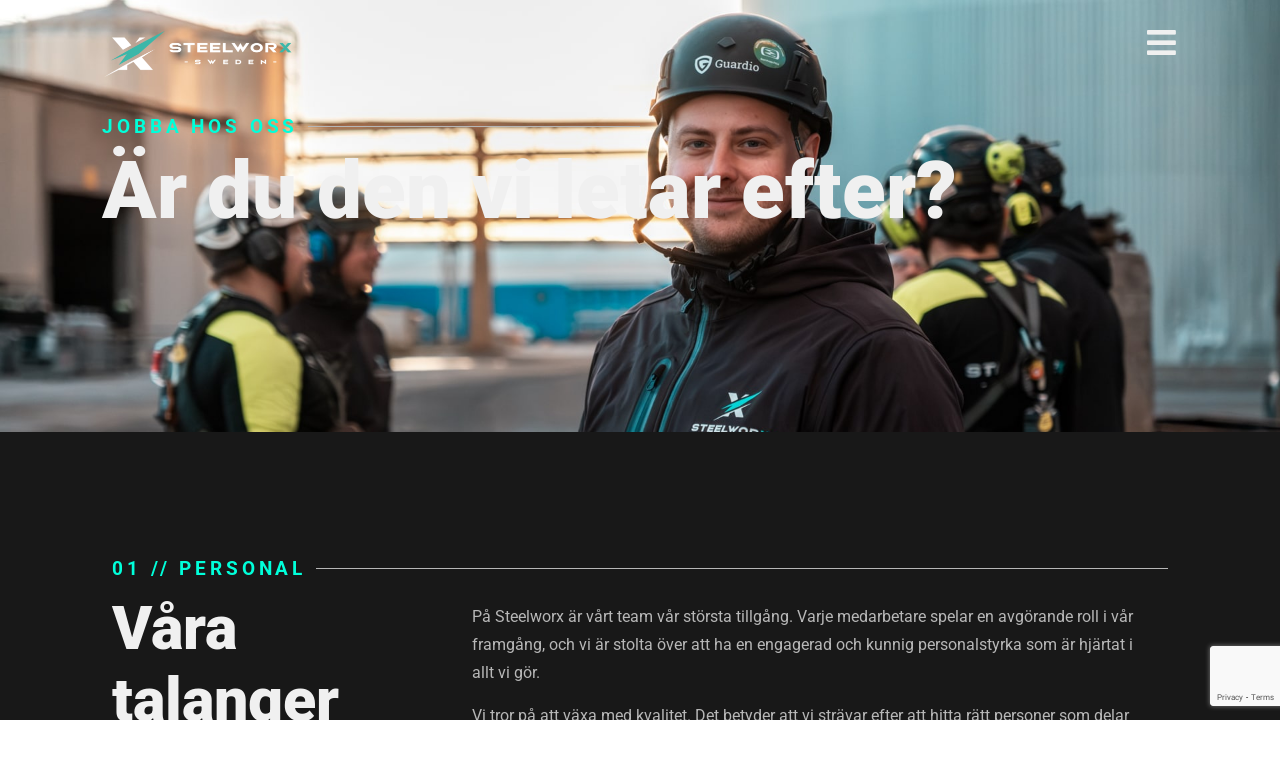

--- FILE ---
content_type: text/html; charset=UTF-8
request_url: https://steelworx.nu/jobba-hos-oss/
body_size: 16782
content:
<!doctype html>
<html lang="sv-SE" prefix="og: https://ogp.me/ns#">
<head>
	<meta charset="UTF-8">
	<meta name="viewport" content="width=device-width, initial-scale=1">
	<link rel="profile" href="http://gmpg.org/xfn/11">
		<style>img:is([sizes="auto" i], [sizes^="auto," i]) { contain-intrinsic-size: 3000px 1500px }</style>
	
<!-- Sökmotoroptimering av Rank Math PRO – https://rankmath.com/ -->
<title>SteelworX - Jobba hos oss</title>
<meta name="description" content="Vill du jobba hos oss? På SteelworX värdesätter vi vår personal och deras kompetens för att stärka våra talanger i svetsindustin"/>
<meta name="robots" content="follow, index, max-snippet:-1, max-video-preview:-1, max-image-preview:large"/>
<link rel="canonical" href="https://steelworx.nu/jobba-hos-oss/" />
<meta property="og:locale" content="sv_SE" />
<meta property="og:type" content="article" />
<meta property="og:title" content="SteelworX - Jobba hos oss" />
<meta property="og:description" content="Vill du jobba hos oss? På SteelworX värdesätter vi vår personal och deras kompetens för att stärka våra talanger i svetsindustin" />
<meta property="og:url" content="https://steelworx.nu/jobba-hos-oss/" />
<meta property="og:site_name" content="SteelworX" />
<meta property="og:updated_time" content="2025-12-03T10:27:42+01:00" />
<meta property="og:image" content="https://steelworx.nu/wp-content/uploads/2024/12/SteelWorx-94.jpg" />
<meta property="og:image:secure_url" content="https://steelworx.nu/wp-content/uploads/2024/12/SteelWorx-94.jpg" />
<meta property="og:image:width" content="1920" />
<meta property="og:image:height" content="1280" />
<meta property="og:image:alt" content="jobba hos oss" />
<meta property="og:image:type" content="image/jpeg" />
<meta property="article:published_time" content="2022-04-04T16:03:35+02:00" />
<meta property="article:modified_time" content="2025-12-03T10:27:42+01:00" />
<meta name="twitter:card" content="summary_large_image" />
<meta name="twitter:title" content="SteelworX - Jobba hos oss" />
<meta name="twitter:description" content="Vill du jobba hos oss? På SteelworX värdesätter vi vår personal och deras kompetens för att stärka våra talanger i svetsindustin" />
<meta name="twitter:image" content="https://steelworx.nu/wp-content/uploads/2024/12/SteelWorx-94.jpg" />
<meta name="twitter:label1" content="Lästid" />
<meta name="twitter:data1" content="1 minut" />
<script type="application/ld+json" class="rank-math-schema-pro">{"@context":"https://schema.org","@graph":[{"@type":["LocalBusiness","Organization"],"@id":"https://steelworx.nu/#organization","name":"SteelworX","url":"https://steelworx.nu","logo":{"@type":"ImageObject","@id":"https://steelworx.nu/#logo","url":"https://steelworx.nu/wp-content/uploads/2024/11/logo-liggande-vit.png","contentUrl":"https://steelworx.nu/wp-content/uploads/2024/11/logo-liggande-vit.png","caption":"SteelworX","inLanguage":"sv-SE","width":"1943","height":"505"},"openingHours":["Monday,Tuesday,Wednesday,Thursday,Friday,Saturday,Sunday 09:00-17:00"],"image":{"@id":"https://steelworx.nu/#logo"}},{"@type":"WebSite","@id":"https://steelworx.nu/#website","url":"https://steelworx.nu","name":"SteelworX","publisher":{"@id":"https://steelworx.nu/#organization"},"inLanguage":"sv-SE"},{"@type":"ImageObject","@id":"https://steelworx.nu/wp-content/uploads/2024/12/SteelWorx-94.jpg","url":"https://steelworx.nu/wp-content/uploads/2024/12/SteelWorx-94.jpg","width":"1920","height":"1280","inLanguage":"sv-SE"},{"@type":"WebPage","@id":"https://steelworx.nu/jobba-hos-oss/#webpage","url":"https://steelworx.nu/jobba-hos-oss/","name":"SteelworX - Jobba hos oss","datePublished":"2022-04-04T16:03:35+02:00","dateModified":"2025-12-03T10:27:42+01:00","isPartOf":{"@id":"https://steelworx.nu/#website"},"primaryImageOfPage":{"@id":"https://steelworx.nu/wp-content/uploads/2024/12/SteelWorx-94.jpg"},"inLanguage":"sv-SE"},{"@type":"Person","@id":"https://steelworx.nu/jobba-hos-oss/#author","name":"ezweb","image":{"@type":"ImageObject","@id":"https://secure.gravatar.com/avatar/4f1b2b27f712c41d4a2b7c1b8a43afd4?s=96&amp;d=mm&amp;r=g","url":"https://secure.gravatar.com/avatar/4f1b2b27f712c41d4a2b7c1b8a43afd4?s=96&amp;d=mm&amp;r=g","caption":"ezweb","inLanguage":"sv-SE"},"worksFor":{"@id":"https://steelworx.nu/#organization"}},{"@type":"Article","headline":"SteelworX - Jobba hos oss","keywords":"jobba hos oss","datePublished":"2022-04-04T16:03:35+02:00","dateModified":"2025-12-03T10:27:42+01:00","author":{"@id":"https://steelworx.nu/jobba-hos-oss/#author","name":"ezweb"},"publisher":{"@id":"https://steelworx.nu/#organization"},"description":"Vill du jobba hos oss? P\u00e5 SteelworX v\u00e4rdes\u00e4tter vi v\u00e5r personal och deras kompetens f\u00f6r att st\u00e4rka v\u00e5ra talanger i svetsindustin","name":"SteelworX - Jobba hos oss","@id":"https://steelworx.nu/jobba-hos-oss/#richSnippet","isPartOf":{"@id":"https://steelworx.nu/jobba-hos-oss/#webpage"},"image":{"@id":"https://steelworx.nu/wp-content/uploads/2024/12/SteelWorx-94.jpg"},"inLanguage":"sv-SE","mainEntityOfPage":{"@id":"https://steelworx.nu/jobba-hos-oss/#webpage"}}]}</script>
<!-- /Rank Math SEO-tillägg för WordPress -->

<link rel='dns-prefetch' href='//cdnjs.cloudflare.com' />
<link rel="alternate" type="application/rss+xml" title="SteelworX &raquo; Webbflöde" href="https://steelworx.nu/feed/" />
<link rel="alternate" type="application/rss+xml" title="SteelworX &raquo; Kommentarsflöde" href="https://steelworx.nu/comments/feed/" />
<script type="text/javascript">
/* <![CDATA[ */
window._wpemojiSettings = {"baseUrl":"https:\/\/s.w.org\/images\/core\/emoji\/15.0.3\/72x72\/","ext":".png","svgUrl":"https:\/\/s.w.org\/images\/core\/emoji\/15.0.3\/svg\/","svgExt":".svg","source":{"concatemoji":"https:\/\/steelworx.nu\/wp-includes\/js\/wp-emoji-release.min.js?ver=6.7.4"}};
/*! This file is auto-generated */
!function(i,n){var o,s,e;function c(e){try{var t={supportTests:e,timestamp:(new Date).valueOf()};sessionStorage.setItem(o,JSON.stringify(t))}catch(e){}}function p(e,t,n){e.clearRect(0,0,e.canvas.width,e.canvas.height),e.fillText(t,0,0);var t=new Uint32Array(e.getImageData(0,0,e.canvas.width,e.canvas.height).data),r=(e.clearRect(0,0,e.canvas.width,e.canvas.height),e.fillText(n,0,0),new Uint32Array(e.getImageData(0,0,e.canvas.width,e.canvas.height).data));return t.every(function(e,t){return e===r[t]})}function u(e,t,n){switch(t){case"flag":return n(e,"\ud83c\udff3\ufe0f\u200d\u26a7\ufe0f","\ud83c\udff3\ufe0f\u200b\u26a7\ufe0f")?!1:!n(e,"\ud83c\uddfa\ud83c\uddf3","\ud83c\uddfa\u200b\ud83c\uddf3")&&!n(e,"\ud83c\udff4\udb40\udc67\udb40\udc62\udb40\udc65\udb40\udc6e\udb40\udc67\udb40\udc7f","\ud83c\udff4\u200b\udb40\udc67\u200b\udb40\udc62\u200b\udb40\udc65\u200b\udb40\udc6e\u200b\udb40\udc67\u200b\udb40\udc7f");case"emoji":return!n(e,"\ud83d\udc26\u200d\u2b1b","\ud83d\udc26\u200b\u2b1b")}return!1}function f(e,t,n){var r="undefined"!=typeof WorkerGlobalScope&&self instanceof WorkerGlobalScope?new OffscreenCanvas(300,150):i.createElement("canvas"),a=r.getContext("2d",{willReadFrequently:!0}),o=(a.textBaseline="top",a.font="600 32px Arial",{});return e.forEach(function(e){o[e]=t(a,e,n)}),o}function t(e){var t=i.createElement("script");t.src=e,t.defer=!0,i.head.appendChild(t)}"undefined"!=typeof Promise&&(o="wpEmojiSettingsSupports",s=["flag","emoji"],n.supports={everything:!0,everythingExceptFlag:!0},e=new Promise(function(e){i.addEventListener("DOMContentLoaded",e,{once:!0})}),new Promise(function(t){var n=function(){try{var e=JSON.parse(sessionStorage.getItem(o));if("object"==typeof e&&"number"==typeof e.timestamp&&(new Date).valueOf()<e.timestamp+604800&&"object"==typeof e.supportTests)return e.supportTests}catch(e){}return null}();if(!n){if("undefined"!=typeof Worker&&"undefined"!=typeof OffscreenCanvas&&"undefined"!=typeof URL&&URL.createObjectURL&&"undefined"!=typeof Blob)try{var e="postMessage("+f.toString()+"("+[JSON.stringify(s),u.toString(),p.toString()].join(",")+"));",r=new Blob([e],{type:"text/javascript"}),a=new Worker(URL.createObjectURL(r),{name:"wpTestEmojiSupports"});return void(a.onmessage=function(e){c(n=e.data),a.terminate(),t(n)})}catch(e){}c(n=f(s,u,p))}t(n)}).then(function(e){for(var t in e)n.supports[t]=e[t],n.supports.everything=n.supports.everything&&n.supports[t],"flag"!==t&&(n.supports.everythingExceptFlag=n.supports.everythingExceptFlag&&n.supports[t]);n.supports.everythingExceptFlag=n.supports.everythingExceptFlag&&!n.supports.flag,n.DOMReady=!1,n.readyCallback=function(){n.DOMReady=!0}}).then(function(){return e}).then(function(){var e;n.supports.everything||(n.readyCallback(),(e=n.source||{}).concatemoji?t(e.concatemoji):e.wpemoji&&e.twemoji&&(t(e.twemoji),t(e.wpemoji)))}))}((window,document),window._wpemojiSettings);
/* ]]> */
</script>
<style id='wp-emoji-styles-inline-css' type='text/css'>

	img.wp-smiley, img.emoji {
		display: inline !important;
		border: none !important;
		box-shadow: none !important;
		height: 1em !important;
		width: 1em !important;
		margin: 0 0.07em !important;
		vertical-align: -0.1em !important;
		background: none !important;
		padding: 0 !important;
	}
</style>
<style id='classic-theme-styles-inline-css' type='text/css'>
/*! This file is auto-generated */
.wp-block-button__link{color:#fff;background-color:#32373c;border-radius:9999px;box-shadow:none;text-decoration:none;padding:calc(.667em + 2px) calc(1.333em + 2px);font-size:1.125em}.wp-block-file__button{background:#32373c;color:#fff;text-decoration:none}
</style>
<style id='global-styles-inline-css' type='text/css'>
:root{--wp--preset--aspect-ratio--square: 1;--wp--preset--aspect-ratio--4-3: 4/3;--wp--preset--aspect-ratio--3-4: 3/4;--wp--preset--aspect-ratio--3-2: 3/2;--wp--preset--aspect-ratio--2-3: 2/3;--wp--preset--aspect-ratio--16-9: 16/9;--wp--preset--aspect-ratio--9-16: 9/16;--wp--preset--color--black: #000000;--wp--preset--color--cyan-bluish-gray: #abb8c3;--wp--preset--color--white: #ffffff;--wp--preset--color--pale-pink: #f78da7;--wp--preset--color--vivid-red: #cf2e2e;--wp--preset--color--luminous-vivid-orange: #ff6900;--wp--preset--color--luminous-vivid-amber: #fcb900;--wp--preset--color--light-green-cyan: #7bdcb5;--wp--preset--color--vivid-green-cyan: #00d084;--wp--preset--color--pale-cyan-blue: #8ed1fc;--wp--preset--color--vivid-cyan-blue: #0693e3;--wp--preset--color--vivid-purple: #9b51e0;--wp--preset--gradient--vivid-cyan-blue-to-vivid-purple: linear-gradient(135deg,rgba(6,147,227,1) 0%,rgb(155,81,224) 100%);--wp--preset--gradient--light-green-cyan-to-vivid-green-cyan: linear-gradient(135deg,rgb(122,220,180) 0%,rgb(0,208,130) 100%);--wp--preset--gradient--luminous-vivid-amber-to-luminous-vivid-orange: linear-gradient(135deg,rgba(252,185,0,1) 0%,rgba(255,105,0,1) 100%);--wp--preset--gradient--luminous-vivid-orange-to-vivid-red: linear-gradient(135deg,rgba(255,105,0,1) 0%,rgb(207,46,46) 100%);--wp--preset--gradient--very-light-gray-to-cyan-bluish-gray: linear-gradient(135deg,rgb(238,238,238) 0%,rgb(169,184,195) 100%);--wp--preset--gradient--cool-to-warm-spectrum: linear-gradient(135deg,rgb(74,234,220) 0%,rgb(151,120,209) 20%,rgb(207,42,186) 40%,rgb(238,44,130) 60%,rgb(251,105,98) 80%,rgb(254,248,76) 100%);--wp--preset--gradient--blush-light-purple: linear-gradient(135deg,rgb(255,206,236) 0%,rgb(152,150,240) 100%);--wp--preset--gradient--blush-bordeaux: linear-gradient(135deg,rgb(254,205,165) 0%,rgb(254,45,45) 50%,rgb(107,0,62) 100%);--wp--preset--gradient--luminous-dusk: linear-gradient(135deg,rgb(255,203,112) 0%,rgb(199,81,192) 50%,rgb(65,88,208) 100%);--wp--preset--gradient--pale-ocean: linear-gradient(135deg,rgb(255,245,203) 0%,rgb(182,227,212) 50%,rgb(51,167,181) 100%);--wp--preset--gradient--electric-grass: linear-gradient(135deg,rgb(202,248,128) 0%,rgb(113,206,126) 100%);--wp--preset--gradient--midnight: linear-gradient(135deg,rgb(2,3,129) 0%,rgb(40,116,252) 100%);--wp--preset--font-size--small: 13px;--wp--preset--font-size--medium: 20px;--wp--preset--font-size--large: 36px;--wp--preset--font-size--x-large: 42px;--wp--preset--spacing--20: 0.44rem;--wp--preset--spacing--30: 0.67rem;--wp--preset--spacing--40: 1rem;--wp--preset--spacing--50: 1.5rem;--wp--preset--spacing--60: 2.25rem;--wp--preset--spacing--70: 3.38rem;--wp--preset--spacing--80: 5.06rem;--wp--preset--shadow--natural: 6px 6px 9px rgba(0, 0, 0, 0.2);--wp--preset--shadow--deep: 12px 12px 50px rgba(0, 0, 0, 0.4);--wp--preset--shadow--sharp: 6px 6px 0px rgba(0, 0, 0, 0.2);--wp--preset--shadow--outlined: 6px 6px 0px -3px rgba(255, 255, 255, 1), 6px 6px rgba(0, 0, 0, 1);--wp--preset--shadow--crisp: 6px 6px 0px rgba(0, 0, 0, 1);}:where(.is-layout-flex){gap: 0.5em;}:where(.is-layout-grid){gap: 0.5em;}body .is-layout-flex{display: flex;}.is-layout-flex{flex-wrap: wrap;align-items: center;}.is-layout-flex > :is(*, div){margin: 0;}body .is-layout-grid{display: grid;}.is-layout-grid > :is(*, div){margin: 0;}:where(.wp-block-columns.is-layout-flex){gap: 2em;}:where(.wp-block-columns.is-layout-grid){gap: 2em;}:where(.wp-block-post-template.is-layout-flex){gap: 1.25em;}:where(.wp-block-post-template.is-layout-grid){gap: 1.25em;}.has-black-color{color: var(--wp--preset--color--black) !important;}.has-cyan-bluish-gray-color{color: var(--wp--preset--color--cyan-bluish-gray) !important;}.has-white-color{color: var(--wp--preset--color--white) !important;}.has-pale-pink-color{color: var(--wp--preset--color--pale-pink) !important;}.has-vivid-red-color{color: var(--wp--preset--color--vivid-red) !important;}.has-luminous-vivid-orange-color{color: var(--wp--preset--color--luminous-vivid-orange) !important;}.has-luminous-vivid-amber-color{color: var(--wp--preset--color--luminous-vivid-amber) !important;}.has-light-green-cyan-color{color: var(--wp--preset--color--light-green-cyan) !important;}.has-vivid-green-cyan-color{color: var(--wp--preset--color--vivid-green-cyan) !important;}.has-pale-cyan-blue-color{color: var(--wp--preset--color--pale-cyan-blue) !important;}.has-vivid-cyan-blue-color{color: var(--wp--preset--color--vivid-cyan-blue) !important;}.has-vivid-purple-color{color: var(--wp--preset--color--vivid-purple) !important;}.has-black-background-color{background-color: var(--wp--preset--color--black) !important;}.has-cyan-bluish-gray-background-color{background-color: var(--wp--preset--color--cyan-bluish-gray) !important;}.has-white-background-color{background-color: var(--wp--preset--color--white) !important;}.has-pale-pink-background-color{background-color: var(--wp--preset--color--pale-pink) !important;}.has-vivid-red-background-color{background-color: var(--wp--preset--color--vivid-red) !important;}.has-luminous-vivid-orange-background-color{background-color: var(--wp--preset--color--luminous-vivid-orange) !important;}.has-luminous-vivid-amber-background-color{background-color: var(--wp--preset--color--luminous-vivid-amber) !important;}.has-light-green-cyan-background-color{background-color: var(--wp--preset--color--light-green-cyan) !important;}.has-vivid-green-cyan-background-color{background-color: var(--wp--preset--color--vivid-green-cyan) !important;}.has-pale-cyan-blue-background-color{background-color: var(--wp--preset--color--pale-cyan-blue) !important;}.has-vivid-cyan-blue-background-color{background-color: var(--wp--preset--color--vivid-cyan-blue) !important;}.has-vivid-purple-background-color{background-color: var(--wp--preset--color--vivid-purple) !important;}.has-black-border-color{border-color: var(--wp--preset--color--black) !important;}.has-cyan-bluish-gray-border-color{border-color: var(--wp--preset--color--cyan-bluish-gray) !important;}.has-white-border-color{border-color: var(--wp--preset--color--white) !important;}.has-pale-pink-border-color{border-color: var(--wp--preset--color--pale-pink) !important;}.has-vivid-red-border-color{border-color: var(--wp--preset--color--vivid-red) !important;}.has-luminous-vivid-orange-border-color{border-color: var(--wp--preset--color--luminous-vivid-orange) !important;}.has-luminous-vivid-amber-border-color{border-color: var(--wp--preset--color--luminous-vivid-amber) !important;}.has-light-green-cyan-border-color{border-color: var(--wp--preset--color--light-green-cyan) !important;}.has-vivid-green-cyan-border-color{border-color: var(--wp--preset--color--vivid-green-cyan) !important;}.has-pale-cyan-blue-border-color{border-color: var(--wp--preset--color--pale-cyan-blue) !important;}.has-vivid-cyan-blue-border-color{border-color: var(--wp--preset--color--vivid-cyan-blue) !important;}.has-vivid-purple-border-color{border-color: var(--wp--preset--color--vivid-purple) !important;}.has-vivid-cyan-blue-to-vivid-purple-gradient-background{background: var(--wp--preset--gradient--vivid-cyan-blue-to-vivid-purple) !important;}.has-light-green-cyan-to-vivid-green-cyan-gradient-background{background: var(--wp--preset--gradient--light-green-cyan-to-vivid-green-cyan) !important;}.has-luminous-vivid-amber-to-luminous-vivid-orange-gradient-background{background: var(--wp--preset--gradient--luminous-vivid-amber-to-luminous-vivid-orange) !important;}.has-luminous-vivid-orange-to-vivid-red-gradient-background{background: var(--wp--preset--gradient--luminous-vivid-orange-to-vivid-red) !important;}.has-very-light-gray-to-cyan-bluish-gray-gradient-background{background: var(--wp--preset--gradient--very-light-gray-to-cyan-bluish-gray) !important;}.has-cool-to-warm-spectrum-gradient-background{background: var(--wp--preset--gradient--cool-to-warm-spectrum) !important;}.has-blush-light-purple-gradient-background{background: var(--wp--preset--gradient--blush-light-purple) !important;}.has-blush-bordeaux-gradient-background{background: var(--wp--preset--gradient--blush-bordeaux) !important;}.has-luminous-dusk-gradient-background{background: var(--wp--preset--gradient--luminous-dusk) !important;}.has-pale-ocean-gradient-background{background: var(--wp--preset--gradient--pale-ocean) !important;}.has-electric-grass-gradient-background{background: var(--wp--preset--gradient--electric-grass) !important;}.has-midnight-gradient-background{background: var(--wp--preset--gradient--midnight) !important;}.has-small-font-size{font-size: var(--wp--preset--font-size--small) !important;}.has-medium-font-size{font-size: var(--wp--preset--font-size--medium) !important;}.has-large-font-size{font-size: var(--wp--preset--font-size--large) !important;}.has-x-large-font-size{font-size: var(--wp--preset--font-size--x-large) !important;}
:where(.wp-block-post-template.is-layout-flex){gap: 1.25em;}:where(.wp-block-post-template.is-layout-grid){gap: 1.25em;}
:where(.wp-block-columns.is-layout-flex){gap: 2em;}:where(.wp-block-columns.is-layout-grid){gap: 2em;}
:root :where(.wp-block-pullquote){font-size: 1.5em;line-height: 1.6;}
</style>
<link rel='stylesheet' id='rkit-offcanvas-style-css' href='https://steelworx.nu/wp-content/plugins/rometheme-for-elementor/widgets/assets/css/offcanvas.css?ver=1.5.2' type='text/css' media='all' />
<link rel='stylesheet' id='rkit-navmenu-style-css' href='https://steelworx.nu/wp-content/plugins/rometheme-for-elementor/widgets/assets/css/navmenu.css?ver=1.5.2' type='text/css' media='all' />
<link rel='stylesheet' id='rkit-headerinfo-style-css' href='https://steelworx.nu/wp-content/plugins/rometheme-for-elementor/widgets/assets/css/headerinfo.css?ver=1.5.2' type='text/css' media='all' />
<link rel='stylesheet' id='navmenu-rkit-style-css' href='https://steelworx.nu/wp-content/plugins/rometheme-for-elementor/widgets/assets/css/rkit-navmenu.css?ver=1.5.2' type='text/css' media='all' />
<link rel='stylesheet' id='rkit-search-style-css' href='https://steelworx.nu/wp-content/plugins/rometheme-for-elementor/widgets/assets/css/search.css?ver=1.5.2' type='text/css' media='all' />
<link rel='stylesheet' id='rkit-sitelogo-style-css' href='https://steelworx.nu/wp-content/plugins/rometheme-for-elementor/widgets/assets/css/site_logo.css?ver=1.5.2' type='text/css' media='all' />
<link rel='stylesheet' id='rkit-post-grid-style-css' href='https://steelworx.nu/wp-content/plugins/rometheme-for-elementor/widgets/assets/css/rkit-blog-post.css?ver=1.5.2' type='text/css' media='all' />
<link rel='stylesheet' id='rkit-post-block-style-css' href='https://steelworx.nu/wp-content/plugins/rometheme-for-elementor/widgets/assets/css/rkit-post-block.css?ver=1.5.2' type='text/css' media='all' />
<link rel='stylesheet' id='rkit-cta-style-css' href='https://steelworx.nu/wp-content/plugins/rometheme-for-elementor/widgets/assets/css/cta.css?ver=1.5.2' type='text/css' media='all' />
<link rel='stylesheet' id='rkit-blockquote-css' href='https://steelworx.nu/wp-content/plugins/rometheme-for-elementor/widgets/assets/css/blockquote.css?ver=1.5.2' type='text/css' media='all' />
<link rel='stylesheet' id='rkit-social-share-css' href='https://steelworx.nu/wp-content/plugins/rometheme-for-elementor/widgets/assets/css/social_share.css?ver=1.5.2' type='text/css' media='all' />
<link rel='stylesheet' id='rkit-team-style-css' href='https://steelworx.nu/wp-content/plugins/rometheme-for-elementor/widgets/assets/css/rkit_team.css?ver=1.5.2' type='text/css' media='all' />
<link rel='stylesheet' id='rkit-running_text-style-css' href='https://steelworx.nu/wp-content/plugins/rometheme-for-elementor/widgets/assets/css/running_text.css?ver=1.5.2' type='text/css' media='all' />
<link rel='stylesheet' id='rkit-animated_heading-style-css' href='https://steelworx.nu/wp-content/plugins/rometheme-for-elementor/widgets/assets/css/animated_heading.css?ver=1.5.2' type='text/css' media='all' />
<link rel='stylesheet' id='rkit-card_slider-style-css' href='https://steelworx.nu/wp-content/plugins/rometheme-for-elementor/widgets/assets/css/card_slider.css?ver=1.5.2' type='text/css' media='all' />
<link rel='stylesheet' id='rkit-accordion-style-css' href='https://steelworx.nu/wp-content/plugins/rometheme-for-elementor/widgets/assets/css/accordion.css?ver=1.5.2' type='text/css' media='all' />
<link rel='stylesheet' id='rkit-testimonial_carousel-style-css' href='https://steelworx.nu/wp-content/plugins/rometheme-for-elementor/widgets/assets/css/testimonial_carousel.css?ver=1.5.2' type='text/css' media='all' />
<link rel='stylesheet' id='rkit-swiper-css' href='https://steelworx.nu/wp-content/plugins/rometheme-for-elementor/widgets/assets/css/swiper-bundle.min.css?ver=1.5.2' type='text/css' media='all' />
<link rel='stylesheet' id='rkit-tabs-style-css' href='https://steelworx.nu/wp-content/plugins/rometheme-for-elementor/widgets/assets/css/tabs.css?ver=1.5.2' type='text/css' media='all' />
<link rel='stylesheet' id='rkit-progress-style-css' href='https://steelworx.nu/wp-content/plugins/rometheme-for-elementor/widgets/assets/css/progress-bar.css?ver=1.5.2' type='text/css' media='all' />
<link rel='stylesheet' id='counter-style-css' href='https://steelworx.nu/wp-content/plugins/rometheme-for-elementor/widgets/assets/css/counter.css?ver=1.5.2' type='text/css' media='all' />
<link rel='stylesheet' id='countdown-style-css' href='https://steelworx.nu/wp-content/plugins/rometheme-for-elementor/widgets/assets/css/countdown.css?ver=1.5.2' type='text/css' media='all' />
<link rel='stylesheet' id='rkit-pricelist-style-css' href='https://steelworx.nu/wp-content/plugins/rometheme-for-elementor/widgets/assets/css/pricelist.css?ver=1.5.2' type='text/css' media='all' />
<link rel='stylesheet' id='advanced_heading-style-css' href='https://steelworx.nu/wp-content/plugins/rometheme-for-elementor/widgets/assets/css/advanced_heading.css?ver=1.5.2' type='text/css' media='all' />
<link rel='stylesheet' id='image_comparison-style-css' href='https://steelworx.nu/wp-content/plugins/rometheme-for-elementor/widgets/assets/css/image_comparison.css?ver=1.5.2' type='text/css' media='all' />
<link rel='stylesheet' id='postlist-style-css' href='https://steelworx.nu/wp-content/plugins/rometheme-for-elementor/widgets/assets/css/postlist.css?ver=1.5.2' type='text/css' media='all' />
<link rel='stylesheet' id='elementor-icons-rtmicon-css' href='https://steelworx.nu/wp-content/plugins/rometheme-for-elementor/assets/css/rtmicons.css?ver=1.5.2' type='text/css' media='all' />
<link rel='stylesheet' id='rkit-widget-style-css' href='https://steelworx.nu/wp-content/plugins/rometheme-for-elementor/assets/css/rkit.css?ver=1.5.2' type='text/css' media='all' />
<link rel='stylesheet' id='rtform-text-style-css' href='https://steelworx.nu/wp-content/plugins/romethemeform/widgets/assets/css/rtform_text.css?ver=1.2.0' type='text/css' media='all' />
<link rel='stylesheet' id='rform-style-css' href='https://steelworx.nu/wp-content/plugins/romethemeform/widgets/assets/css/rform.css?ver=1.2.0' type='text/css' media='all' />
<link rel='stylesheet' id='spinner-style-css' href='https://steelworx.nu/wp-content/plugins/romethemeform/widgets/assets/css/spinner-loading.css?ver=1.2.0' type='text/css' media='all' />
<link rel='stylesheet' id='rform-btn-style-css' href='https://steelworx.nu/wp-content/plugins/romethemeform/widgets/assets/css/rform-button.css?ver=1.2.0' type='text/css' media='all' />
<link rel='stylesheet' id='rform-select-style-css' href='https://steelworx.nu/wp-content/plugins/romethemeform/widgets/assets/css/rform-select.css?ver=1.2.0' type='text/css' media='all' />
<link rel='stylesheet' id='rform-radiobutton-style-css' href='https://steelworx.nu/wp-content/plugins/romethemeform/widgets/assets/css/rform-radiobutton.css?ver=1.2.0' type='text/css' media='all' />
<link rel='stylesheet' id='rform-checkbox-style-css' href='https://steelworx.nu/wp-content/plugins/romethemeform/widgets/assets/css/rform-checkbox.css?ver=1.2.0' type='text/css' media='all' />
<link rel='stylesheet' id='intlTelInput-css' href='https://steelworx.nu/wp-content/plugins/romethemeform/widgets/assets/css/intlTelInput.css?ver=1.2.0' type='text/css' media='all' />
<link rel='stylesheet' id='elementor-hello-theme-style-css' href='https://steelworx.nu/wp-content/themes/elementor-hello-theme-master/style.css?ver=6.7.4' type='text/css' media='all' />
<link rel='stylesheet' id='elementor-frontend-css' href='https://steelworx.nu/wp-content/plugins/elementor/assets/css/frontend.min.css?ver=3.33.2' type='text/css' media='all' />
<link rel='stylesheet' id='widget-image-css' href='https://steelworx.nu/wp-content/plugins/elementor/assets/css/widget-image.min.css?ver=3.33.2' type='text/css' media='all' />
<link rel='stylesheet' id='widget-heading-css' href='https://steelworx.nu/wp-content/plugins/elementor/assets/css/widget-heading.min.css?ver=3.33.2' type='text/css' media='all' />
<link rel='stylesheet' id='widget-nav-menu-css' href='https://steelworx.nu/wp-content/plugins/elementor-pro/assets/css/widget-nav-menu.min.css?ver=3.26.1' type='text/css' media='all' />
<link rel='stylesheet' id='widget-social-icons-css' href='https://steelworx.nu/wp-content/plugins/elementor/assets/css/widget-social-icons.min.css?ver=3.33.2' type='text/css' media='all' />
<link rel='stylesheet' id='e-apple-webkit-css' href='https://steelworx.nu/wp-content/plugins/elementor/assets/css/conditionals/apple-webkit.min.css?ver=3.33.2' type='text/css' media='all' />
<link rel='stylesheet' id='widget-icon-list-css' href='https://steelworx.nu/wp-content/plugins/elementor/assets/css/widget-icon-list.min.css?ver=3.33.2' type='text/css' media='all' />
<link rel='stylesheet' id='widget-spacer-css' href='https://steelworx.nu/wp-content/plugins/elementor/assets/css/widget-spacer.min.css?ver=3.33.2' type='text/css' media='all' />
<link rel='stylesheet' id='e-animation-fadeIn-css' href='https://steelworx.nu/wp-content/plugins/elementor/assets/lib/animations/styles/fadeIn.min.css?ver=3.33.2' type='text/css' media='all' />
<link rel='stylesheet' id='e-popup-css' href='https://steelworx.nu/wp-content/plugins/elementor-pro/assets/css/conditionals/popup.min.css?ver=3.26.1' type='text/css' media='all' />
<link rel='stylesheet' id='EWLstyle-css' href='https://steelworx.nu/wp-content/plugins/wrapper-link-elementor/includes/../assets/css/EWLstyle.css?ver=6.7.4' type='text/css' media='all' />
<link rel='stylesheet' id='elementor-icons-css' href='https://steelworx.nu/wp-content/plugins/elementor/assets/lib/eicons/css/elementor-icons.min.css?ver=5.44.0' type='text/css' media='all' />
<link rel='stylesheet' id='elementor-post-1502-css' href='https://steelworx.nu/wp-content/uploads/elementor/css/post-1502.css?ver=1764754114' type='text/css' media='all' />
<link rel='stylesheet' id='font-awesome-5-all-css' href='https://steelworx.nu/wp-content/plugins/elementor/assets/lib/font-awesome/css/all.min.css?ver=3.33.2' type='text/css' media='all' />
<link rel='stylesheet' id='font-awesome-4-shim-css' href='https://steelworx.nu/wp-content/plugins/elementor/assets/lib/font-awesome/css/v4-shims.min.css?ver=3.33.2' type='text/css' media='all' />
<link rel='stylesheet' id='she-header-style-css' href='https://steelworx.nu/wp-content/plugins/sticky-header-effects-for-elementor/assets/css/she-header-style.css?ver=2.1.5' type='text/css' media='all' />
<link rel='stylesheet' id='widget-divider-css' href='https://steelworx.nu/wp-content/plugins/elementor/assets/css/widget-divider.min.css?ver=3.33.2' type='text/css' media='all' />
<link rel='stylesheet' id='widget-posts-css' href='https://steelworx.nu/wp-content/plugins/elementor-pro/assets/css/widget-posts.min.css?ver=3.26.1' type='text/css' media='all' />
<link rel='stylesheet' id='widget-icon-box-css' href='https://steelworx.nu/wp-content/plugins/elementor/assets/css/widget-icon-box.min.css?ver=3.33.2' type='text/css' media='all' />
<link rel='stylesheet' id='widget-form-css' href='https://steelworx.nu/wp-content/plugins/elementor-pro/assets/css/widget-form.min.css?ver=3.26.1' type='text/css' media='all' />
<link rel='stylesheet' id='elementor-post-1135-css' href='https://steelworx.nu/wp-content/uploads/elementor/css/post-1135.css?ver=1764754120' type='text/css' media='all' />
<link rel='stylesheet' id='elementor-post-51-css' href='https://steelworx.nu/wp-content/uploads/elementor/css/post-51.css?ver=1764754115' type='text/css' media='all' />
<link rel='stylesheet' id='elementor-post-54-css' href='https://steelworx.nu/wp-content/uploads/elementor/css/post-54.css?ver=1764754115' type='text/css' media='all' />
<link rel='stylesheet' id='elementor-post-1706-css' href='https://steelworx.nu/wp-content/uploads/elementor/css/post-1706.css?ver=1764754115' type='text/css' media='all' />
<link rel='stylesheet' id='elementor-gf-local-roboto-css' href='https://steelworx.nu/wp-content/uploads/elementor/google-fonts/css/roboto.css?ver=1742242139' type='text/css' media='all' />
<link rel='stylesheet' id='elementor-gf-local-robotoslab-css' href='https://steelworx.nu/wp-content/uploads/elementor/google-fonts/css/robotoslab.css?ver=1742242142' type='text/css' media='all' />
<link rel='stylesheet' id='elementor-icons-shared-0-css' href='https://steelworx.nu/wp-content/plugins/elementor/assets/lib/font-awesome/css/fontawesome.min.css?ver=5.15.3' type='text/css' media='all' />
<link rel='stylesheet' id='elementor-icons-fa-solid-css' href='https://steelworx.nu/wp-content/plugins/elementor/assets/lib/font-awesome/css/solid.min.css?ver=5.15.3' type='text/css' media='all' />
<link rel='stylesheet' id='elementor-icons-fa-brands-css' href='https://steelworx.nu/wp-content/plugins/elementor/assets/lib/font-awesome/css/brands.min.css?ver=5.15.3' type='text/css' media='all' />
<script type="text/javascript" src="https://steelworx.nu/wp-content/plugins/wrapper-link-elementor/includes/../assets/js/EWLscript.js?ver=6.7.4" id="EWLimplementation-js"></script>
<script type="text/javascript" src="https://steelworx.nu/wp-includes/js/jquery/jquery.min.js?ver=3.7.1" id="jquery-core-js"></script>
<script type="text/javascript" src="https://steelworx.nu/wp-includes/js/jquery/jquery-migrate.min.js?ver=3.4.1" id="jquery-migrate-js"></script>
<script type="text/javascript" src="https://steelworx.nu/wp-content/plugins/rometheme-for-elementor/widgets/assets/js/card_slider.js?ver=1.5.2" id="card-slider-script-js"></script>
<script type="text/javascript" src="https://steelworx.nu/wp-content/plugins/rometheme-for-elementor/widgets/assets/js/animated_heading.js?ver=1.5.2" id="animated-heading-script-js"></script>
<script type="text/javascript" src="https://steelworx.nu/wp-content/plugins/rometheme-for-elementor/widgets/assets/js/accordion.js?ver=1.5.2" id="accordion-script-js"></script>
<script type="text/javascript" src="https://steelworx.nu/wp-content/plugins/rometheme-for-elementor/widgets/assets/js/bar_chart.js?ver=1.5.2" id="bar_chart-script-js"></script>
<script type="text/javascript" src="https://steelworx.nu/wp-content/plugins/rometheme-for-elementor/widgets/assets/js/line_chart.js?ver=1.5.2" id="line_chart-script-js"></script>
<script type="text/javascript" src="https://steelworx.nu/wp-content/plugins/rometheme-for-elementor/widgets/assets/js/pie_chart.js?ver=1.5.2" id="pie_chart-script-js"></script>
<script type="text/javascript" src="https://steelworx.nu/wp-content/plugins/rometheme-for-elementor/widgets/assets/js/swiper-bundle.min.js?ver=1.5.2" id="swiperjs-js"></script>
<script type="text/javascript" src="https://steelworx.nu/wp-content/plugins/romethemeform/widgets/assets/js/rtform_text.js?ver=1.2.0" id="rtform-text-js-js"></script>
<script type="text/javascript" src="https://steelworx.nu/wp-content/plugins/romethemeform/widgets/assets/js/rform_select.js?ver=1.2.0" id="rform-select-js-js"></script>
<script type="text/javascript" src="https://steelworx.nu/wp-content/plugins/romethemeform/widgets/assets/js/rform_tel_input.js?ver=1.2.0" id="rform-phone-js-js"></script>
<script type="text/javascript" id="rform-script-js-extra">
/* <![CDATA[ */
var romethemeform_ajax_url = {"ajax_url":"https:\/\/steelworx.nu\/wp-admin\/admin-ajax.php","nonce":"501614bc49"};
/* ]]> */
</script>
<script type="text/javascript" src="https://steelworx.nu/wp-content/plugins/romethemeform/widgets/assets/js/rform.js?ver=1.2.0" id="rform-script-js"></script>
<script type="text/javascript" id="intl-tel-input-js-extra">
/* <![CDATA[ */
var intl_tel_input_script = {"url":"https:\/\/steelworx.nu\/wp-content\/plugins\/romethemeform\/widgets\/assets\/js\/intl_tel_input_utils.js"};
/* ]]> */
</script>
<script type="text/javascript" src="https://steelworx.nu/wp-content/plugins/romethemeform/widgets/assets/js/intl_tel_input.min.js?ver=1.2.0" id="intl-tel-input-js"></script>
<script type="text/javascript" src="https://steelworx.nu/wp-content/plugins/elementor/assets/lib/font-awesome/js/v4-shims.min.js?ver=3.33.2" id="font-awesome-4-shim-js"></script>
<script type="text/javascript" src="https://steelworx.nu/wp-content/plugins/sticky-header-effects-for-elementor/assets/js/she-header.js?ver=2.1.5" id="she-header-js"></script>
<link rel="https://api.w.org/" href="https://steelworx.nu/wp-json/" /><link rel="alternate" title="JSON" type="application/json" href="https://steelworx.nu/wp-json/wp/v2/pages/1135" /><link rel="EditURI" type="application/rsd+xml" title="RSD" href="https://steelworx.nu/xmlrpc.php?rsd" />
<meta name="generator" content="WordPress 6.7.4" />
<link rel='shortlink' href='https://steelworx.nu/?p=1135' />
<link rel="alternate" title="oEmbed (JSON)" type="application/json+oembed" href="https://steelworx.nu/wp-json/oembed/1.0/embed?url=https%3A%2F%2Fsteelworx.nu%2Fjobba-hos-oss%2F" />
<link rel="alternate" title="oEmbed (XML)" type="text/xml+oembed" href="https://steelworx.nu/wp-json/oembed/1.0/embed?url=https%3A%2F%2Fsteelworx.nu%2Fjobba-hos-oss%2F&#038;format=xml" />
<meta name="generator" content="Elementor 3.33.2; features: additional_custom_breakpoints; settings: css_print_method-external, google_font-enabled, font_display-auto">
			<style>
				.e-con.e-parent:nth-of-type(n+4):not(.e-lazyloaded):not(.e-no-lazyload),
				.e-con.e-parent:nth-of-type(n+4):not(.e-lazyloaded):not(.e-no-lazyload) * {
					background-image: none !important;
				}
				@media screen and (max-height: 1024px) {
					.e-con.e-parent:nth-of-type(n+3):not(.e-lazyloaded):not(.e-no-lazyload),
					.e-con.e-parent:nth-of-type(n+3):not(.e-lazyloaded):not(.e-no-lazyload) * {
						background-image: none !important;
					}
				}
				@media screen and (max-height: 640px) {
					.e-con.e-parent:nth-of-type(n+2):not(.e-lazyloaded):not(.e-no-lazyload),
					.e-con.e-parent:nth-of-type(n+2):not(.e-lazyloaded):not(.e-no-lazyload) * {
						background-image: none !important;
					}
				}
			</style>
			<script type="text/javascript" id="google_gtagjs" src="https://www.googletagmanager.com/gtag/js?id=G-34YFNMJ5V6" async="async"></script>
<script type="text/javascript" id="google_gtagjs-inline">
/* <![CDATA[ */
window.dataLayer = window.dataLayer || [];function gtag(){dataLayer.push(arguments);}gtag('js', new Date());gtag('config', 'G-34YFNMJ5V6', {} );
/* ]]> */
</script>
<meta name="generator" content="Powered by Slider Revolution 6.7.10 - responsive, Mobile-Friendly Slider Plugin for WordPress with comfortable drag and drop interface." />
<link rel="icon" href="https://steelworx.nu/wp-content/uploads/2024/04/cropped-grafisk-symbol-vit-1-32x32.png" sizes="32x32" />
<link rel="icon" href="https://steelworx.nu/wp-content/uploads/2024/04/cropped-grafisk-symbol-vit-1-192x192.png" sizes="192x192" />
<link rel="apple-touch-icon" href="https://steelworx.nu/wp-content/uploads/2024/04/cropped-grafisk-symbol-vit-1-180x180.png" />
<meta name="msapplication-TileImage" content="https://steelworx.nu/wp-content/uploads/2024/04/cropped-grafisk-symbol-vit-1-270x270.png" />
<script>function setREVStartSize(e){
			//window.requestAnimationFrame(function() {
				window.RSIW = window.RSIW===undefined ? window.innerWidth : window.RSIW;
				window.RSIH = window.RSIH===undefined ? window.innerHeight : window.RSIH;
				try {
					var pw = document.getElementById(e.c).parentNode.offsetWidth,
						newh;
					pw = pw===0 || isNaN(pw) || (e.l=="fullwidth" || e.layout=="fullwidth") ? window.RSIW : pw;
					e.tabw = e.tabw===undefined ? 0 : parseInt(e.tabw);
					e.thumbw = e.thumbw===undefined ? 0 : parseInt(e.thumbw);
					e.tabh = e.tabh===undefined ? 0 : parseInt(e.tabh);
					e.thumbh = e.thumbh===undefined ? 0 : parseInt(e.thumbh);
					e.tabhide = e.tabhide===undefined ? 0 : parseInt(e.tabhide);
					e.thumbhide = e.thumbhide===undefined ? 0 : parseInt(e.thumbhide);
					e.mh = e.mh===undefined || e.mh=="" || e.mh==="auto" ? 0 : parseInt(e.mh,0);
					if(e.layout==="fullscreen" || e.l==="fullscreen")
						newh = Math.max(e.mh,window.RSIH);
					else{
						e.gw = Array.isArray(e.gw) ? e.gw : [e.gw];
						for (var i in e.rl) if (e.gw[i]===undefined || e.gw[i]===0) e.gw[i] = e.gw[i-1];
						e.gh = e.el===undefined || e.el==="" || (Array.isArray(e.el) && e.el.length==0)? e.gh : e.el;
						e.gh = Array.isArray(e.gh) ? e.gh : [e.gh];
						for (var i in e.rl) if (e.gh[i]===undefined || e.gh[i]===0) e.gh[i] = e.gh[i-1];
											
						var nl = new Array(e.rl.length),
							ix = 0,
							sl;
						e.tabw = e.tabhide>=pw ? 0 : e.tabw;
						e.thumbw = e.thumbhide>=pw ? 0 : e.thumbw;
						e.tabh = e.tabhide>=pw ? 0 : e.tabh;
						e.thumbh = e.thumbhide>=pw ? 0 : e.thumbh;
						for (var i in e.rl) nl[i] = e.rl[i]<window.RSIW ? 0 : e.rl[i];
						sl = nl[0];
						for (var i in nl) if (sl>nl[i] && nl[i]>0) { sl = nl[i]; ix=i;}
						var m = pw>(e.gw[ix]+e.tabw+e.thumbw) ? 1 : (pw-(e.tabw+e.thumbw)) / (e.gw[ix]);
						newh =  (e.gh[ix] * m) + (e.tabh + e.thumbh);
					}
					var el = document.getElementById(e.c);
					if (el!==null && el) el.style.height = newh+"px";
					el = document.getElementById(e.c+"_wrapper");
					if (el!==null && el) {
						el.style.height = newh+"px";
						el.style.display = "block";
					}
				} catch(e){
					console.log("Failure at Presize of Slider:" + e)
				}
			//});
		  };</script>
		<style type="text/css" id="wp-custom-css">
			.rkit-floating-category{
	cursor: default;
	pointer-events: none;
}		</style>
		</head>
<body class="page-template page-template-elementor_header_footer page page-id-1135 wp-custom-logo elementor-default elementor-template-full-width elementor-kit-1502 elementor-page elementor-page-1135">

		<div data-elementor-type="header" data-elementor-id="51" class="elementor elementor-51 elementor-location-header" data-elementor-post-type="elementor_library">
			<div class="elementor-element elementor-element-569cb6f e-con-full she-header-yes she-header-transparent-yes e-grid e-con e-parent" data-id="569cb6f" data-element_type="container" data-settings="{&quot;transparent&quot;:&quot;yes&quot;,&quot;transparent_header_show&quot;:&quot;yes&quot;,&quot;background_show&quot;:&quot;yes&quot;,&quot;background&quot;:&quot;#181818&quot;,&quot;shrink_header_logo&quot;:&quot;yes&quot;,&quot;custom_height_header_logo&quot;:{&quot;unit&quot;:&quot;px&quot;,&quot;size&quot;:95,&quot;sizes&quot;:[]},&quot;transparent_on&quot;:[&quot;desktop&quot;,&quot;tablet&quot;,&quot;mobile&quot;],&quot;scroll_distance&quot;:{&quot;unit&quot;:&quot;px&quot;,&quot;size&quot;:60,&quot;sizes&quot;:[]},&quot;scroll_distance_tablet&quot;:{&quot;unit&quot;:&quot;px&quot;,&quot;size&quot;:&quot;&quot;,&quot;sizes&quot;:[]},&quot;scroll_distance_mobile&quot;:{&quot;unit&quot;:&quot;px&quot;,&quot;size&quot;:&quot;&quot;,&quot;sizes&quot;:[]},&quot;she_offset_top&quot;:{&quot;unit&quot;:&quot;px&quot;,&quot;size&quot;:0,&quot;sizes&quot;:[]},&quot;she_offset_top_tablet&quot;:{&quot;unit&quot;:&quot;px&quot;,&quot;size&quot;:&quot;&quot;,&quot;sizes&quot;:[]},&quot;she_offset_top_mobile&quot;:{&quot;unit&quot;:&quot;px&quot;,&quot;size&quot;:&quot;&quot;,&quot;sizes&quot;:[]},&quot;she_width&quot;:{&quot;unit&quot;:&quot;%&quot;,&quot;size&quot;:100,&quot;sizes&quot;:[]},&quot;she_width_tablet&quot;:{&quot;unit&quot;:&quot;px&quot;,&quot;size&quot;:&quot;&quot;,&quot;sizes&quot;:[]},&quot;she_width_mobile&quot;:{&quot;unit&quot;:&quot;px&quot;,&quot;size&quot;:&quot;&quot;,&quot;sizes&quot;:[]},&quot;she_padding&quot;:{&quot;unit&quot;:&quot;px&quot;,&quot;top&quot;:0,&quot;right&quot;:&quot;&quot;,&quot;bottom&quot;:0,&quot;left&quot;:&quot;&quot;,&quot;isLinked&quot;:true},&quot;she_padding_tablet&quot;:{&quot;unit&quot;:&quot;px&quot;,&quot;top&quot;:&quot;&quot;,&quot;right&quot;:&quot;&quot;,&quot;bottom&quot;:&quot;&quot;,&quot;left&quot;:&quot;&quot;,&quot;isLinked&quot;:true},&quot;she_padding_mobile&quot;:{&quot;unit&quot;:&quot;px&quot;,&quot;top&quot;:&quot;&quot;,&quot;right&quot;:&quot;&quot;,&quot;bottom&quot;:&quot;&quot;,&quot;left&quot;:&quot;&quot;,&quot;isLinked&quot;:true},&quot;custom_height_header_logo_tablet&quot;:{&quot;unit&quot;:&quot;px&quot;,&quot;size&quot;:&quot;&quot;,&quot;sizes&quot;:[]},&quot;custom_height_header_logo_mobile&quot;:{&quot;unit&quot;:&quot;px&quot;,&quot;size&quot;:&quot;&quot;,&quot;sizes&quot;:[]}}">
				<div class="elementor-element elementor-element-e442724 elementor-widget elementor-widget-theme-site-logo elementor-widget-image" data-id="e442724" data-element_type="widget" data-widget_type="theme-site-logo.default">
				<div class="elementor-widget-container">
											<a href="https://steelworx.nu">
			<img fetchpriority="high" width="1943" height="505" src="https://steelworx.nu/wp-content/uploads/2024/04/logo-liggande-vit-slogan-centrerad.png" class="attachment-full size-full wp-image-1566" alt="" srcset="https://steelworx.nu/wp-content/uploads/2024/04/logo-liggande-vit-slogan-centrerad.png 1943w, https://steelworx.nu/wp-content/uploads/2024/04/logo-liggande-vit-slogan-centrerad-300x78.png 300w, https://steelworx.nu/wp-content/uploads/2024/04/logo-liggande-vit-slogan-centrerad-1024x266.png 1024w, https://steelworx.nu/wp-content/uploads/2024/04/logo-liggande-vit-slogan-centrerad-768x200.png 768w, https://steelworx.nu/wp-content/uploads/2024/04/logo-liggande-vit-slogan-centrerad-1536x399.png 1536w" sizes="(max-width: 1943px) 100vw, 1943px" />				</a>
											</div>
				</div>
				<div class="elementor-element elementor-element-89b21bf elementor-view-default elementor-widget elementor-widget-icon" data-id="89b21bf" data-element_type="widget" data-widget_type="icon.default">
				<div class="elementor-widget-container">
							<div class="elementor-icon-wrapper">
			<a class="elementor-icon" href="#elementor-action%3Aaction%3Dpopup%3Aopen%26settings%3DeyJpZCI6IjE3MDYiLCJ0b2dnbGUiOmZhbHNlfQ%3D%3D">
			<i aria-hidden="true" class="fas fa-bars"></i>			</a>
		</div>
						</div>
				</div>
				</div>
				</div>
				<div data-elementor-type="wp-page" data-elementor-id="1135" class="elementor elementor-1135" data-elementor-post-type="page">
				<div class="elementor-element elementor-element-127cd38 e-con-full e-flex e-con e-parent" data-id="127cd38" data-element_type="container" data-settings="{&quot;background_background&quot;:&quot;classic&quot;}">
				<div class="elementor-element elementor-element-ae9e247 elementor-widget-divider--view-line_text elementor-widget-divider--element-align-left elementor-widget elementor-widget-divider" data-id="ae9e247" data-element_type="widget" data-widget_type="divider.default">
				<div class="elementor-widget-container">
							<div class="elementor-divider">
			<span class="elementor-divider-separator">
							<span class="elementor-divider__text elementor-divider__element">
				Jobba hos oss				</span>
						</span>
		</div>
						</div>
				</div>
				<div class="elementor-element elementor-element-9430a59 elementor-widget elementor-widget-heading" data-id="9430a59" data-element_type="widget" data-widget_type="heading.default">
				<div class="elementor-widget-container">
					<h2 class="elementor-heading-title elementor-size-default">Är du den vi letar efter?</h2>				</div>
				</div>
				</div>
		<div class="elementor-element elementor-element-3abe4f7 e-con-full e-flex e-con e-parent" data-id="3abe4f7" data-element_type="container" data-settings="{&quot;background_background&quot;:&quot;classic&quot;}">
		<div class="elementor-element elementor-element-f4f99a5 e-con-full e-flex e-con e-child" data-id="f4f99a5" data-element_type="container">
				<div class="elementor-element elementor-element-d492803 elementor-widget-divider--view-line_text elementor-widget-divider--element-align-left elementor-widget elementor-widget-divider" data-id="d492803" data-element_type="widget" data-widget_type="divider.default">
				<div class="elementor-widget-container">
							<div class="elementor-divider">
			<span class="elementor-divider-separator">
							<span class="elementor-divider__text elementor-divider__element">
				01 // personal				</span>
						</span>
		</div>
						</div>
				</div>
		<div class="elementor-element elementor-element-b69d8d2 e-con-full e-flex e-con e-child" data-id="b69d8d2" data-element_type="container">
		<div class="elementor-element elementor-element-44f5f44 e-con-full e-flex e-con e-child" data-id="44f5f44" data-element_type="container">
				<div class="elementor-element elementor-element-aa98e0b elementor-widget elementor-widget-heading" data-id="aa98e0b" data-element_type="widget" data-widget_type="heading.default">
				<div class="elementor-widget-container">
					<h2 class="elementor-heading-title elementor-size-default">Våra talanger</h2>				</div>
				</div>
				</div>
		<div class="elementor-element elementor-element-be38e28 e-con-full e-flex e-con e-child" data-id="be38e28" data-element_type="container">
				<div class="elementor-element elementor-element-48dc9f4 elementor-widget elementor-widget-text-editor" data-id="48dc9f4" data-element_type="widget" data-widget_type="text-editor.default">
				<div class="elementor-widget-container">
									<p>På Steelworx är vårt team vår största tillgång. Varje medarbetare spelar en avgörande roll i vår framgång, och vi är stolta över att ha en engagerad och kunnig personalstyrka som är hjärtat i allt vi gör.</p><p>Vi tror på att växa med kvalitet. Det betyder att vi strävar efter att hitta rätt personer som delar våra värderingar och som vill utvecklas tillsammans med oss. Steelworx är mer än bara en arbetsplats – det är en plats för innovation, lärande och möjligheten att skapa verklig skillnad för industrins framtid.</p><p>Vårt team har en omfattande erfarenhet och expertis inom industriservice och verkstad, och vi arbetar tillsammans för att lösa komplexa utmaningar och leverera lösningar i världsklass. Vill du bli en del av vår resa? Vi söker kontinuerligt efter passionerade och drivna personer som vill forma framtidens industrilösningar med oss.</p>								</div>
				</div>
				</div>
				</div>
				</div>
				</div>
		<div class="elementor-element elementor-element-7688571 e-con-full e-flex e-con e-parent" data-id="7688571" data-element_type="container" data-settings="{&quot;background_background&quot;:&quot;classic&quot;}">
		<div class="elementor-element elementor-element-e98dcd1 e-con-full e-flex e-con e-child" data-id="e98dcd1" data-element_type="container">
				<div class="elementor-element elementor-element-e23c8ef elementor-widget-divider--view-line_text elementor-widget-divider--element-align-left elementor-widget elementor-widget-divider" data-id="e23c8ef" data-element_type="widget" data-widget_type="divider.default">
				<div class="elementor-widget-container">
							<div class="elementor-divider">
			<span class="elementor-divider-separator">
							<span class="elementor-divider__text elementor-divider__element">
				02 // Rekrytering				</span>
						</span>
		</div>
						</div>
				</div>
				<div class="elementor-element elementor-element-768a0ef elementor-widget elementor-widget-heading" data-id="768a0ef" data-element_type="widget" data-widget_type="heading.default">
				<div class="elementor-widget-container">
					<h2 class="elementor-heading-title elementor-size-default">Vill du bli en del av vårt team?</h2>				</div>
				</div>
		<div class="elementor-element elementor-element-5954099 e-con-full e-flex e-con e-child" data-id="5954099" data-element_type="container">
		<div class="elementor-element elementor-element-71383cb e-con-full e-flex e-con e-child" data-id="71383cb" data-element_type="container">
				<div class="elementor-element elementor-element-13638a7 elementor-widget elementor-widget-text-editor" data-id="13638a7" data-element_type="widget" data-widget_type="text-editor.default">
				<div class="elementor-widget-container">
									<p>Drömmer du om en karriär där du får kombinera skicklighet och innovation för att skapa framtidens industrilösningar? Se våra lediga tjänster och ta första steget mot en spännande framtid inom mekanik och industriservice. Ta chansen att bli en del av vår resa – framtiden börjar här.</p><h4>Vi söker ständigt efter erfarna industri- och verkstadssvetsare/mekaniker</h4>								</div>
				</div>
				<div class="elementor-element elementor-element-7ba416f elementor-grid-3 elementor-grid-tablet-2 elementor-grid-mobile-1 elementor-posts--thumbnail-top elementor-card-shadow-yes elementor-posts__hover-gradient elementor-widget elementor-widget-posts" data-id="7ba416f" data-element_type="widget" data-settings="{&quot;cards_columns&quot;:&quot;3&quot;,&quot;cards_columns_tablet&quot;:&quot;2&quot;,&quot;cards_columns_mobile&quot;:&quot;1&quot;,&quot;cards_row_gap&quot;:{&quot;unit&quot;:&quot;px&quot;,&quot;size&quot;:35,&quot;sizes&quot;:[]},&quot;cards_row_gap_tablet&quot;:{&quot;unit&quot;:&quot;px&quot;,&quot;size&quot;:&quot;&quot;,&quot;sizes&quot;:[]},&quot;cards_row_gap_mobile&quot;:{&quot;unit&quot;:&quot;px&quot;,&quot;size&quot;:&quot;&quot;,&quot;sizes&quot;:[]}}" data-widget_type="posts.cards">
				<div class="elementor-widget-container">
							<div class="elementor-posts-container elementor-posts elementor-posts--skin-cards elementor-grid">
				<article class="elementor-post elementor-grid-item post-4158 post type-post status-publish format-standard has-post-thumbnail hentry category-karriar">
			<div class="elementor-post__card">
				<a class="elementor-post__thumbnail__link" href="https://steelworx.nu/2025/12/03/organiserad-strukturerad-verkstadsarbetare/" tabindex="-1" ><div class="elementor-post__thumbnail"><picture decoding="async" class="attachment-large size-large wp-image-3340">
<source type="image/webp" srcset="https://steelworx.nu/wp-content/uploads/2024/12/SteelWorx-88-1024x683.jpg.webp 1024w, https://steelworx.nu/wp-content/uploads/2024/12/SteelWorx-88-300x200.jpg.webp 300w, https://steelworx.nu/wp-content/uploads/2024/12/SteelWorx-88-768x512.jpg.webp 768w, https://steelworx.nu/wp-content/uploads/2024/12/SteelWorx-88-1536x1024.jpg.webp 1536w, https://steelworx.nu/wp-content/uploads/2024/12/SteelWorx-88.jpg.webp 1920w" sizes="(max-width: 800px) 100vw, 800px"/>
<img decoding="async" width="800" height="534" src="https://steelworx.nu/wp-content/uploads/2024/12/SteelWorx-88-1024x683.jpg" alt="" srcset="https://steelworx.nu/wp-content/uploads/2024/12/SteelWorx-88-1024x683.jpg 1024w, https://steelworx.nu/wp-content/uploads/2024/12/SteelWorx-88-300x200.jpg 300w, https://steelworx.nu/wp-content/uploads/2024/12/SteelWorx-88-768x512.jpg 768w, https://steelworx.nu/wp-content/uploads/2024/12/SteelWorx-88-1536x1024.jpg 1536w, https://steelworx.nu/wp-content/uploads/2024/12/SteelWorx-88.jpg 1920w" sizes="(max-width: 800px) 100vw, 800px"/>
</picture>
</div></a>
				<div class="elementor-post__badge">KARRIÄR</div>
				<div class="elementor-post__text">
				<h3 class="elementor-post__title">
			<a href="https://steelworx.nu/2025/12/03/organiserad-strukturerad-verkstadsarbetare/" >
				Organiserad och strukturerad verkstadsarbetare			</a>
		</h3>
				<div class="elementor-post__excerpt">
			<p>Vill du bli en del av ett växande företag inom industrisektorn?</p>
		</div>
					<div class="elementor-post__read-more-wrapper">
		
		<a class="elementor-post__read-more" href="https://steelworx.nu/2025/12/03/organiserad-strukturerad-verkstadsarbetare/" aria-label="Läs mer om Organiserad och strukturerad verkstadsarbetare" tabindex="-1" >
			Läs mer »		</a>

					</div>
				</div>
				<div class="elementor-post__meta-data">
					<span class="elementor-post-date">
			3 december 2025		</span>
				</div>
					</div>
		</article>
				<article class="elementor-post elementor-grid-item post-4156 post type-post status-publish format-standard has-post-thumbnail hentry category-karriar">
			<div class="elementor-post__card">
				<a class="elementor-post__thumbnail__link" href="https://steelworx.nu/2025/12/03/erfarna-och-noggranna-svetsare/" tabindex="-1" ><div class="elementor-post__thumbnail"><picture decoding="async" class="attachment-large size-large wp-image-3409">
<source type="image/webp" srcset="https://steelworx.nu/wp-content/uploads/2024/12/bil-1024x632.png.webp 1024w, https://steelworx.nu/wp-content/uploads/2024/12/bil-300x185.png.webp 300w, https://steelworx.nu/wp-content/uploads/2024/12/bil-768x474.png.webp 768w, https://steelworx.nu/wp-content/uploads/2024/12/bil.png.webp 1245w" sizes="(max-width: 800px) 100vw, 800px"/>
<img decoding="async" width="800" height="494" src="https://steelworx.nu/wp-content/uploads/2024/12/bil-1024x632.png" alt="" srcset="https://steelworx.nu/wp-content/uploads/2024/12/bil-1024x632.png 1024w, https://steelworx.nu/wp-content/uploads/2024/12/bil-300x185.png 300w, https://steelworx.nu/wp-content/uploads/2024/12/bil-768x474.png 768w, https://steelworx.nu/wp-content/uploads/2024/12/bil.png 1245w" sizes="(max-width: 800px) 100vw, 800px"/>
</picture>
</div></a>
				<div class="elementor-post__badge">KARRIÄR</div>
				<div class="elementor-post__text">
				<h3 class="elementor-post__title">
			<a href="https://steelworx.nu/2025/12/03/erfarna-och-noggranna-svetsare/" >
				Erfarna och noggranna svetsare			</a>
		</h3>
				<div class="elementor-post__excerpt">
			<p>Vill du bli en del av ett växande företag inom industrisektorn?</p>
		</div>
					<div class="elementor-post__read-more-wrapper">
		
		<a class="elementor-post__read-more" href="https://steelworx.nu/2025/12/03/erfarna-och-noggranna-svetsare/" aria-label="Läs mer om Erfarna och noggranna svetsare" tabindex="-1" >
			Läs mer »		</a>

					</div>
				</div>
				<div class="elementor-post__meta-data">
					<span class="elementor-post-date">
			3 december 2025		</span>
				</div>
					</div>
		</article>
				<article class="elementor-post elementor-grid-item post-4150 post type-post status-publish format-standard has-post-thumbnail hentry category-karriar">
			<div class="elementor-post__card">
				<a class="elementor-post__thumbnail__link" href="https://steelworx.nu/2025/12/03/organiserad-kalkylator-projektledare/" tabindex="-1" ><div class="elementor-post__thumbnail"><picture loading="lazy" decoding="async" class="attachment-large size-large wp-image-3412">
<source type="image/webp" srcset="https://steelworx.nu/wp-content/uploads/2024/12/vagg.png.webp 622w, https://steelworx.nu/wp-content/uploads/2024/12/vagg-300x181.png.webp 300w" sizes="(max-width: 622px) 100vw, 622px"/>
<img loading="lazy" decoding="async" width="622" height="376" src="https://steelworx.nu/wp-content/uploads/2024/12/vagg.png" alt="" srcset="https://steelworx.nu/wp-content/uploads/2024/12/vagg.png 622w, https://steelworx.nu/wp-content/uploads/2024/12/vagg-300x181.png 300w" sizes="(max-width: 622px) 100vw, 622px"/>
</picture>
</div></a>
				<div class="elementor-post__badge">KARRIÄR</div>
				<div class="elementor-post__text">
				<h3 class="elementor-post__title">
			<a href="https://steelworx.nu/2025/12/03/organiserad-kalkylator-projektledare/" >
				Organiserad Kalkylator / Projektledare			</a>
		</h3>
				<div class="elementor-post__excerpt">
			<p>Vill du bli en del av ett växande företag inom industrisektorn?</p>
		</div>
					<div class="elementor-post__read-more-wrapper">
		
		<a class="elementor-post__read-more" href="https://steelworx.nu/2025/12/03/organiserad-kalkylator-projektledare/" aria-label="Läs mer om Organiserad Kalkylator / Projektledare" tabindex="-1" >
			Läs mer »		</a>

					</div>
				</div>
				<div class="elementor-post__meta-data">
					<span class="elementor-post-date">
			3 december 2025		</span>
				</div>
					</div>
		</article>
				</div>
		
						</div>
				</div>
				</div>
				</div>
				</div>
				</div>
		<div class="elementor-element elementor-element-8f8f740 e-con-full e-flex e-con e-parent" data-id="8f8f740" data-element_type="container" data-settings="{&quot;background_background&quot;:&quot;classic&quot;}">
		<div class="elementor-element elementor-element-4ecf734 e-con-full e-flex e-con e-child" data-id="4ecf734" data-element_type="container">
				<div class="elementor-element elementor-element-d45e9a2 elementor-widget-divider--view-line_text elementor-widget-divider--element-align-left elementor-widget elementor-widget-divider" data-id="d45e9a2" data-element_type="widget" data-widget_type="divider.default">
				<div class="elementor-widget-container">
							<div class="elementor-divider">
			<span class="elementor-divider-separator">
							<span class="elementor-divider__text elementor-divider__element">
				03 // Skicka din ansökan				</span>
						</span>
		</div>
						</div>
				</div>
		<div class="elementor-element elementor-element-23780f7 e-con-full e-flex e-con e-child" data-id="23780f7" data-element_type="container">
		<div class="elementor-element elementor-element-7415490 e-con-full e-flex e-con e-child" data-id="7415490" data-element_type="container">
				<div class="elementor-element elementor-element-bb953fd elementor-widget elementor-widget-heading" data-id="bb953fd" data-element_type="widget" data-widget_type="heading.default">
				<div class="elementor-widget-container">
					<h2 class="elementor-heading-title elementor-size-default">Spontanansökan</h2>				</div>
				</div>
				<div class="elementor-element elementor-element-a5d6fcd elementor-widget elementor-widget-icon-box" data-id="a5d6fcd" data-element_type="widget" data-widget_type="icon-box.default">
				<div class="elementor-widget-container">
							<div class="elementor-icon-box-wrapper">

			
						<div class="elementor-icon-box-content">

									<h4 class="elementor-icon-box-title">
						<a href="tel:+46706125551" >
							Ring oss						</a>
					</h4>
				
									<p class="elementor-icon-box-description">
						+46 70 612 55 51					</p>
				
			</div>
			
		</div>
						</div>
				</div>
				<div class="elementor-element elementor-element-dc1b9f0 elementor-widget elementor-widget-icon-box" data-id="dc1b9f0" data-element_type="widget" data-widget_type="icon-box.default">
				<div class="elementor-widget-container">
							<div class="elementor-icon-box-wrapper">

			
						<div class="elementor-icon-box-content">

									<h4 class="elementor-icon-box-title">
						<a href="mailto:marcus@steelworx.nu" >
							Skicka e-post						</a>
					</h4>
				
									<p class="elementor-icon-box-description">
						marcus@steelworx.nu					</p>
				
			</div>
			
		</div>
						</div>
				</div>
				<div class="elementor-element elementor-element-527113b elementor-widget elementor-widget-icon-box" data-id="527113b" data-element_type="widget" data-widget_type="icon-box.default">
				<div class="elementor-widget-container">
							<div class="elementor-icon-box-wrapper">

			
						<div class="elementor-icon-box-content">

									<h4 class="elementor-icon-box-title">
						<a href="https://maps.app.goo.gl/VumJMbhRj9ckqHJt5" target="_blank" rel="noopener">
							Adress						</a>
					</h4>
				
									<p class="elementor-icon-box-description">
						Industrivägen 4, 961 68 Boden					</p>
				
			</div>
			
		</div>
						</div>
				</div>
				</div>
		<div class="elementor-element elementor-element-fb16cc4 e-con-full e-flex e-con e-child" data-id="fb16cc4" data-element_type="container">
		<div class="elementor-element elementor-element-23ca737 e-flex e-con-boxed e-con e-child" data-id="23ca737" data-element_type="container">
					<div class="e-con-inner">
		<div class="elementor-element elementor-element-e3d4a47 e-flex e-con-boxed e-con e-child" data-id="e3d4a47" data-element_type="container">
					<div class="e-con-inner">
				<div class="elementor-element elementor-element-628ce54 elementor-widget elementor-widget-text-editor" data-id="628ce54" data-element_type="widget" data-widget_type="text-editor.default">
				<div class="elementor-widget-container">
									<p>Är du redo för en ny utmaning? Vi söker engagerade medarbetare och tar alltid emot spontantansökningar. Skicka in din ansökan så hör vi av oss. </p>								</div>
				</div>
				<div class="elementor-element elementor-element-4ab2d99 elementor-button-align-start elementor-widget elementor-widget-form" data-id="4ab2d99" data-element_type="widget" data-settings="{&quot;step_next_label&quot;:&quot;N\u00e4sta&quot;,&quot;step_previous_label&quot;:&quot;F\u00f6reg\u00e5ende&quot;,&quot;button_width&quot;:&quot;100&quot;,&quot;step_type&quot;:&quot;number_text&quot;,&quot;step_icon_shape&quot;:&quot;circle&quot;}" data-widget_type="form.default">
				<div class="elementor-widget-container">
							<form class="elementor-form" method="post" name="Nytt formulär">
			<input type="hidden" name="post_id" value="1135"/>
			<input type="hidden" name="form_id" value="4ab2d99"/>
			<input type="hidden" name="referer_title" value="SteelworX - Jobba hos oss" />

							<input type="hidden" name="queried_id" value="1135"/>
			
			<div class="elementor-form-fields-wrapper elementor-labels-">
								<div class="elementor-field-type-text elementor-field-group elementor-column elementor-field-group-name elementor-col-100 elementor-field-required">
												<label for="form-field-name" class="elementor-field-label elementor-screen-only">
								Namn							</label>
														<input size="1" type="text" name="form_fields[name]" id="form-field-name" class="elementor-field elementor-size-sm  elementor-field-textual" placeholder="Namn" required="required" aria-required="true">
											</div>
								<div class="elementor-field-type-email elementor-field-group elementor-column elementor-field-group-email elementor-col-100 elementor-field-required">
												<label for="form-field-email" class="elementor-field-label elementor-screen-only">
								E-post							</label>
														<input size="1" type="email" name="form_fields[email]" id="form-field-email" class="elementor-field elementor-size-sm  elementor-field-textual" placeholder="E-post" required="required" aria-required="true">
											</div>
								<div class="elementor-field-type-text elementor-field-group elementor-column elementor-field-group-email elementor-col-100 elementor-field-required">
												<label for="form-field-email" class="elementor-field-label elementor-screen-only">
								Telefonnummer							</label>
														<input size="1" type="text" name="form_fields[email]" id="form-field-email" class="elementor-field elementor-size-sm  elementor-field-textual" placeholder="Telefonnummer" required="required" aria-required="true">
											</div>
								<div class="elementor-field-type-textarea elementor-field-group elementor-column elementor-field-group-message elementor-col-100 elementor-field-required">
												<label for="form-field-message" class="elementor-field-label elementor-screen-only">
								Meddelande							</label>
						<textarea class="elementor-field-textual elementor-field  elementor-size-sm" name="form_fields[message]" id="form-field-message" rows="4" placeholder="Meddelande" required="required" aria-required="true"></textarea>				</div>
								<div class="elementor-field-type-upload elementor-field-group elementor-column elementor-field-group-field_c0fc5d4 elementor-col-100">
							<input type="file" name="form_fields[field_c0fc5d4][]" id="form-field-field_c0fc5d4" class="elementor-field elementor-size-sm  elementor-upload-field" multiple="multiple" data-maxsize="5" data-maxsize-message="Denna fil överskrider den maximala tillåtna storleken.">

						</div>
								<div class="elementor-field-type-recaptcha_v3 elementor-field-group elementor-column elementor-field-group-field_d19d5c4 elementor-col-100 recaptcha_v3-bottomright">
					<div class="elementor-field" id="form-field-field_d19d5c4"><div class="elementor-g-recaptcha" data-sitekey="6LfGt8gqAAAAAHlVj-Bm9U5ttyFfwix9D1ehmBh7" data-type="v3" data-action="Form" data-badge="bottomright" data-size="invisible"></div></div>				</div>
								<div class="elementor-field-group elementor-column elementor-field-type-submit elementor-col-100 e-form__buttons">
					<button class="elementor-button elementor-size-md" type="submit">
						<span class="elementor-button-content-wrapper">
																						<span class="elementor-button-text">Skicka</span>
													</span>
					</button>
				</div>
			</div>
		</form>
						</div>
				</div>
					</div>
				</div>
					</div>
				</div>
				</div>
				</div>
				</div>
				</div>
				</div>
				<div data-elementor-type="footer" data-elementor-id="54" class="elementor elementor-54 elementor-location-footer" data-elementor-post-type="elementor_library">
			<div class="elementor-element elementor-element-4878aea e-con-full e-flex e-con e-parent" data-id="4878aea" data-element_type="container" data-settings="{&quot;background_background&quot;:&quot;classic&quot;}">
		<div class="elementor-element elementor-element-673bd06 e-con-full e-flex e-con e-child" data-id="673bd06" data-element_type="container">
		<div class="elementor-element elementor-element-82a65fd e-flex e-con-boxed e-con e-child" data-id="82a65fd" data-element_type="container">
					<div class="e-con-inner">
				<div class="elementor-element elementor-element-dc03b9c elementor-widget elementor-widget-theme-site-logo elementor-widget-image" data-id="dc03b9c" data-element_type="widget" data-widget_type="theme-site-logo.default">
				<div class="elementor-widget-container">
											<a href="https://steelworx.nu">
			<img width="1943" height="505" src="https://steelworx.nu/wp-content/uploads/2024/04/logo-liggande-vit-slogan-centrerad.png" class="attachment-full size-full wp-image-1566" alt="" srcset="https://steelworx.nu/wp-content/uploads/2024/04/logo-liggande-vit-slogan-centrerad.png 1943w, https://steelworx.nu/wp-content/uploads/2024/04/logo-liggande-vit-slogan-centrerad-300x78.png 300w, https://steelworx.nu/wp-content/uploads/2024/04/logo-liggande-vit-slogan-centrerad-1024x266.png 1024w, https://steelworx.nu/wp-content/uploads/2024/04/logo-liggande-vit-slogan-centrerad-768x200.png 768w, https://steelworx.nu/wp-content/uploads/2024/04/logo-liggande-vit-slogan-centrerad-1536x399.png 1536w" sizes="(max-width: 1943px) 100vw, 1943px" />				</a>
											</div>
				</div>
				<div class="elementor-element elementor-element-c7d076c elementor-widget elementor-widget-heading" data-id="c7d076c" data-element_type="widget" data-widget_type="heading.default">
				<div class="elementor-widget-container">
					<h2 class="elementor-heading-title elementor-size-default">Sedan 2020 har Steelworx erbjudit toppkvalitet inom tillverkning och montage.</h2>				</div>
				</div>
		<div class="elementor-element elementor-element-35842dc e-con-full e-flex e-con e-child" data-id="35842dc" data-element_type="container">
				<div class="elementor-element elementor-element-41e284c elementor-widget elementor-widget-image" data-id="41e284c" data-element_type="widget" data-widget_type="image.default">
				<div class="elementor-widget-container">
															<picture class="attachment-thumbnail size-thumbnail wp-image-3877">
<source type="image/webp" srcset="https://steelworx.nu/wp-content/uploads/2024/12/file-150x150.png.webp 150w, https://steelworx.nu/wp-content/uploads/2024/12/file-298x300.png.webp 298w, https://steelworx.nu/wp-content/uploads/2024/12/file-768x773.png.webp 768w, https://steelworx.nu/wp-content/uploads/2024/12/file.png.webp 1018w" sizes="(max-width: 150px) 100vw, 150px"/>
<img width="150" height="150" src="https://steelworx.nu/wp-content/uploads/2024/12/file-150x150.png" alt="" srcset="https://steelworx.nu/wp-content/uploads/2024/12/file-150x150.png 150w, https://steelworx.nu/wp-content/uploads/2024/12/file-298x300.png 298w, https://steelworx.nu/wp-content/uploads/2024/12/file-768x773.png 768w, https://steelworx.nu/wp-content/uploads/2024/12/file.png 1018w" sizes="(max-width: 150px) 100vw, 150px"/>
</picture>
															</div>
				</div>
				<div class="elementor-element elementor-element-c2d1961 elementor-widget elementor-widget-image" data-id="c2d1961" data-element_type="widget" data-widget_type="image.default">
				<div class="elementor-widget-container">
															<picture class="attachment-thumbnail size-thumbnail wp-image-3880">
<source type="image/webp" srcset="https://steelworx.nu/wp-content/uploads/2024/12/1734447692968-e0369f3d-2a2a-41f9-a526-060b91d529bc_1-150x150.png.webp 150w, https://steelworx.nu/wp-content/uploads/2024/12/1734447692968-e0369f3d-2a2a-41f9-a526-060b91d529bc_1-298x300.png.webp 298w, https://steelworx.nu/wp-content/uploads/2024/12/1734447692968-e0369f3d-2a2a-41f9-a526-060b91d529bc_1-768x773.png.webp 768w, https://steelworx.nu/wp-content/uploads/2024/12/1734447692968-e0369f3d-2a2a-41f9-a526-060b91d529bc_1.png.webp 1018w" sizes="(max-width: 150px) 100vw, 150px"/>
<img width="150" height="150" src="https://steelworx.nu/wp-content/uploads/2024/12/1734447692968-e0369f3d-2a2a-41f9-a526-060b91d529bc_1-150x150.png" alt="" srcset="https://steelworx.nu/wp-content/uploads/2024/12/1734447692968-e0369f3d-2a2a-41f9-a526-060b91d529bc_1-150x150.png 150w, https://steelworx.nu/wp-content/uploads/2024/12/1734447692968-e0369f3d-2a2a-41f9-a526-060b91d529bc_1-298x300.png 298w, https://steelworx.nu/wp-content/uploads/2024/12/1734447692968-e0369f3d-2a2a-41f9-a526-060b91d529bc_1-768x773.png 768w, https://steelworx.nu/wp-content/uploads/2024/12/1734447692968-e0369f3d-2a2a-41f9-a526-060b91d529bc_1.png 1018w" sizes="(max-width: 150px) 100vw, 150px"/>
</picture>
															</div>
				</div>
				</div>
					</div>
				</div>
		<div class="elementor-element elementor-element-a235489 e-con-full e-flex e-con e-child" data-id="a235489" data-element_type="container">
				<div class="elementor-element elementor-element-823e09c elementor-widget elementor-widget-heading" data-id="823e09c" data-element_type="widget" data-widget_type="heading.default">
				<div class="elementor-widget-container">
					<h2 class="elementor-heading-title elementor-size-default">Navigering</h2>				</div>
				</div>
				<div class="elementor-element elementor-element-11f239f elementor-nav-menu__text-align-aside elementor-widget elementor-widget-nav-menu" data-id="11f239f" data-element_type="widget" data-settings="{&quot;layout&quot;:&quot;dropdown&quot;,&quot;submenu_icon&quot;:{&quot;value&quot;:&quot;&lt;i class=\&quot;fas fa-caret-down\&quot;&gt;&lt;\/i&gt;&quot;,&quot;library&quot;:&quot;fa-solid&quot;}}" data-widget_type="nav-menu.default">
				<div class="elementor-widget-container">
								<nav class="elementor-nav-menu--dropdown elementor-nav-menu__container" aria-hidden="true">
				<ul id="menu-2-11f239f" class="elementor-nav-menu"><li class="menu-item menu-item-type-post_type menu-item-object-page menu-item-home menu-item-607"><a href="https://steelworx.nu/" class="elementor-item" tabindex="-1">Hem</a></li>
<li class="menu-item menu-item-type-post_type menu-item-object-page menu-item-2709"><a href="https://steelworx.nu/nyheter/" class="elementor-item" tabindex="-1">Nyheter</a></li>
<li class="menu-item menu-item-type-post_type menu-item-object-page menu-item-1964"><a href="https://steelworx.nu/om-oss/" class="elementor-item" tabindex="-1">Om oss</a></li>
<li class="menu-item menu-item-type-post_type menu-item-object-page menu-item-1963"><a href="https://steelworx.nu/tjanster/" class="elementor-item" tabindex="-1">Tjänster</a></li>
<li class="menu-item menu-item-type-post_type menu-item-object-page current-menu-item page_item page-item-1135 current_page_item menu-item-1962"><a href="https://steelworx.nu/jobba-hos-oss/" aria-current="page" class="elementor-item elementor-item-active" tabindex="-1">Jobba hos oss</a></li>
<li class="menu-item menu-item-type-post_type menu-item-object-page menu-item-1965"><a href="https://steelworx.nu/kontakt/" class="elementor-item" tabindex="-1">Kontakt</a></li>
</ul>			</nav>
						</div>
				</div>
				</div>
		<div class="elementor-element elementor-element-bf488d0 e-con-full e-flex e-con e-child" data-id="bf488d0" data-element_type="container">
				<div class="elementor-element elementor-element-53ebc0a elementor-widget elementor-widget-heading" data-id="53ebc0a" data-element_type="widget" data-widget_type="heading.default">
				<div class="elementor-widget-container">
					<h2 class="elementor-heading-title elementor-size-default">Följ oss</h2>				</div>
				</div>
				<div class="elementor-element elementor-element-137c246 e-grid-align-right e-grid-align-mobile-center elementor-shape-rounded elementor-grid-0 elementor-widget elementor-widget-social-icons" data-id="137c246" data-element_type="widget" data-widget_type="social-icons.default">
				<div class="elementor-widget-container">
							<div class="elementor-social-icons-wrapper elementor-grid" role="list">
							<span class="elementor-grid-item" role="listitem">
					<a class="elementor-icon elementor-social-icon elementor-social-icon-facebook elementor-repeater-item-e4fb540" href="https://www.facebook.com/steelworx.ab/" target="_blank">
						<span class="elementor-screen-only">Facebook</span>
						<i aria-hidden="true" class="fab fa-facebook"></i>					</a>
				</span>
							<span class="elementor-grid-item" role="listitem">
					<a class="elementor-icon elementor-social-icon elementor-social-icon-instagram elementor-repeater-item-f3faa3d" href="https://www.instagram.com/steelworx.ab/" target="_blank">
						<span class="elementor-screen-only">Instagram</span>
						<i aria-hidden="true" class="fab fa-instagram"></i>					</a>
				</span>
					</div>
						</div>
				</div>
				</div>
				</div>
		<div class="elementor-element elementor-element-a2f6407 e-grid e-con-boxed e-con e-child" data-id="a2f6407" data-element_type="container">
					<div class="e-con-inner">
				<div class="elementor-element elementor-element-4934f75 elementor-icon-list--layout-inline elementor-align-left elementor-mobile-align-center elementor-list-item-link-full_width elementor-widget elementor-widget-icon-list" data-id="4934f75" data-element_type="widget" data-widget_type="icon-list.default">
				<div class="elementor-widget-container">
							<ul class="elementor-icon-list-items elementor-inline-items">
							<li class="elementor-icon-list-item elementor-inline-item">
										<span class="elementor-icon-list-text">ARBETSMILJÖPOLICY</span>
									</li>
								<li class="elementor-icon-list-item elementor-inline-item">
										<span class="elementor-icon-list-text">MILJÖPOLICY</span>
									</li>
						</ul>
						</div>
				</div>
				<div class="elementor-element elementor-element-4e27cc4 elementor-widget elementor-widget-image" data-id="4e27cc4" data-element_type="widget" data-widget_type="image.default">
				<div class="elementor-widget-container">
																<a href="https://www.ezagency.se">
							<img width="800" height="390" src="https://steelworx.nu/wp-content/uploads/2019/05/EZ-Vit-dots.png" class="attachment-large size-large wp-image-1885" alt="" srcset="https://steelworx.nu/wp-content/uploads/2019/05/EZ-Vit-dots.png 832w, https://steelworx.nu/wp-content/uploads/2019/05/EZ-Vit-dots-300x146.png 300w, https://steelworx.nu/wp-content/uploads/2019/05/EZ-Vit-dots-768x375.png 768w" sizes="(max-width: 800px) 100vw, 800px" />								</a>
															</div>
				</div>
					</div>
				</div>
				</div>
				</div>
		

		<script>
			window.RS_MODULES = window.RS_MODULES || {};
			window.RS_MODULES.modules = window.RS_MODULES.modules || {};
			window.RS_MODULES.waiting = window.RS_MODULES.waiting || [];
			window.RS_MODULES.defered = true;
			window.RS_MODULES.moduleWaiting = window.RS_MODULES.moduleWaiting || {};
			window.RS_MODULES.type = 'compiled';
		</script>
				<div data-elementor-type="popup" data-elementor-id="1706" class="elementor elementor-1706 elementor-location-popup" data-elementor-settings="{&quot;entrance_animation&quot;:&quot;fadeIn&quot;,&quot;exit_animation&quot;:&quot;fadeIn&quot;,&quot;entrance_animation_duration&quot;:{&quot;unit&quot;:&quot;px&quot;,&quot;size&quot;:0.5,&quot;sizes&quot;:[]},&quot;a11y_navigation&quot;:&quot;yes&quot;,&quot;triggers&quot;:[],&quot;timing&quot;:[]}" data-elementor-post-type="elementor_library">
			<div class="elementor-element elementor-element-6eb311df e-con-full e-flex e-con e-parent" data-id="6eb311df" data-element_type="container" data-settings="{&quot;background_background&quot;:&quot;classic&quot;}">
		<div class="elementor-element elementor-element-288b4a51 e-con-full e-flex e-con e-child" data-id="288b4a51" data-element_type="container">
				<div class="elementor-element elementor-element-14591b4 elementor-widget elementor-widget-image" data-id="14591b4" data-element_type="widget" data-widget_type="image.default">
				<div class="elementor-widget-container">
															<picture class="attachment-large size-large wp-image-1566">
<source type="image/webp" srcset="https://steelworx.nu/wp-content/uploads/2024/04/logo-liggande-vit-slogan-centrerad-1024x266.png.webp 1024w, https://steelworx.nu/wp-content/uploads/2024/04/logo-liggande-vit-slogan-centrerad-300x78.png.webp 300w, https://steelworx.nu/wp-content/uploads/2024/04/logo-liggande-vit-slogan-centrerad-768x200.png.webp 768w, https://steelworx.nu/wp-content/uploads/2024/04/logo-liggande-vit-slogan-centrerad-1536x399.png.webp 1536w" sizes="(max-width: 800px) 100vw, 800px"/>
<img width="800" height="208" src="https://steelworx.nu/wp-content/uploads/2024/04/logo-liggande-vit-slogan-centrerad-1024x266.png" alt="" srcset="https://steelworx.nu/wp-content/uploads/2024/04/logo-liggande-vit-slogan-centrerad-1024x266.png 1024w, https://steelworx.nu/wp-content/uploads/2024/04/logo-liggande-vit-slogan-centrerad-300x78.png 300w, https://steelworx.nu/wp-content/uploads/2024/04/logo-liggande-vit-slogan-centrerad-768x200.png 768w, https://steelworx.nu/wp-content/uploads/2024/04/logo-liggande-vit-slogan-centrerad-1536x399.png 1536w, https://steelworx.nu/wp-content/uploads/2024/04/logo-liggande-vit-slogan-centrerad.png 1943w" sizes="(max-width: 800px) 100vw, 800px"/>
</picture>
															</div>
				</div>
				<div class="elementor-element elementor-element-974da57 elementor-nav-menu--dropdown-none elementor-widget elementor-widget-nav-menu" data-id="974da57" data-element_type="widget" data-settings="{&quot;layout&quot;:&quot;vertical&quot;,&quot;submenu_icon&quot;:{&quot;value&quot;:&quot;&lt;i class=\&quot;fas fa-caret-down\&quot;&gt;&lt;\/i&gt;&quot;,&quot;library&quot;:&quot;fa-solid&quot;}}" data-widget_type="nav-menu.default">
				<div class="elementor-widget-container">
								<nav aria-label="Meny" class="elementor-nav-menu--main elementor-nav-menu__container elementor-nav-menu--layout-vertical e--pointer-text e--animation-none">
				<ul id="menu-1-974da57" class="elementor-nav-menu sm-vertical"><li class="menu-item menu-item-type-post_type menu-item-object-page menu-item-home menu-item-607"><a href="https://steelworx.nu/" class="elementor-item">Hem</a></li>
<li class="menu-item menu-item-type-post_type menu-item-object-page menu-item-2709"><a href="https://steelworx.nu/nyheter/" class="elementor-item">Nyheter</a></li>
<li class="menu-item menu-item-type-post_type menu-item-object-page menu-item-1964"><a href="https://steelworx.nu/om-oss/" class="elementor-item">Om oss</a></li>
<li class="menu-item menu-item-type-post_type menu-item-object-page menu-item-1963"><a href="https://steelworx.nu/tjanster/" class="elementor-item">Tjänster</a></li>
<li class="menu-item menu-item-type-post_type menu-item-object-page current-menu-item page_item page-item-1135 current_page_item menu-item-1962"><a href="https://steelworx.nu/jobba-hos-oss/" aria-current="page" class="elementor-item elementor-item-active">Jobba hos oss</a></li>
<li class="menu-item menu-item-type-post_type menu-item-object-page menu-item-1965"><a href="https://steelworx.nu/kontakt/" class="elementor-item">Kontakt</a></li>
</ul>			</nav>
						<nav class="elementor-nav-menu--dropdown elementor-nav-menu__container" aria-hidden="true">
				<ul id="menu-2-974da57" class="elementor-nav-menu sm-vertical"><li class="menu-item menu-item-type-post_type menu-item-object-page menu-item-home menu-item-607"><a href="https://steelworx.nu/" class="elementor-item" tabindex="-1">Hem</a></li>
<li class="menu-item menu-item-type-post_type menu-item-object-page menu-item-2709"><a href="https://steelworx.nu/nyheter/" class="elementor-item" tabindex="-1">Nyheter</a></li>
<li class="menu-item menu-item-type-post_type menu-item-object-page menu-item-1964"><a href="https://steelworx.nu/om-oss/" class="elementor-item" tabindex="-1">Om oss</a></li>
<li class="menu-item menu-item-type-post_type menu-item-object-page menu-item-1963"><a href="https://steelworx.nu/tjanster/" class="elementor-item" tabindex="-1">Tjänster</a></li>
<li class="menu-item menu-item-type-post_type menu-item-object-page current-menu-item page_item page-item-1135 current_page_item menu-item-1962"><a href="https://steelworx.nu/jobba-hos-oss/" aria-current="page" class="elementor-item elementor-item-active" tabindex="-1">Jobba hos oss</a></li>
<li class="menu-item menu-item-type-post_type menu-item-object-page menu-item-1965"><a href="https://steelworx.nu/kontakt/" class="elementor-item" tabindex="-1">Kontakt</a></li>
</ul>			</nav>
						</div>
				</div>
				</div>
		<div class="elementor-element elementor-element-23617c80 e-con-full e-flex e-con e-child" data-id="23617c80" data-element_type="container">
				<div class="elementor-element elementor-element-4aa50dc9 elementor-widget elementor-widget-spacer" data-id="4aa50dc9" data-element_type="widget" data-widget_type="spacer.default">
				<div class="elementor-widget-container">
							<div class="elementor-spacer">
			<div class="elementor-spacer-inner"></div>
		</div>
						</div>
				</div>
				<div class="elementor-element elementor-element-338603a2 elementor-hidden-mobile elementor-widget elementor-widget-heading" data-id="338603a2" data-element_type="widget" data-widget_type="heading.default">
				<div class="elementor-widget-container">
					<h4 class="elementor-heading-title elementor-size-default">Kontakt</h4>				</div>
				</div>
				<div class="elementor-element elementor-element-623ec084 elementor-hidden-mobile elementor-icon-list--layout-traditional elementor-list-item-link-full_width elementor-widget elementor-widget-icon-list" data-id="623ec084" data-element_type="widget" data-widget_type="icon-list.default">
				<div class="elementor-widget-container">
							<ul class="elementor-icon-list-items">
							<li class="elementor-icon-list-item">
											<a href="mailto:marcus@steelworx.nu">

											<span class="elementor-icon-list-text">marcus@steelworx.nu</span>
											</a>
									</li>
								<li class="elementor-icon-list-item">
											<a href="tel:+4670%20–%20612%2055%2051">

											<span class="elementor-icon-list-text">+46 70 612 55 51</span>
											</a>
									</li>
								<li class="elementor-icon-list-item">
											<a href="https://maps.app.goo.gl/VumJMbhRj9ckqHJt5">

											<span class="elementor-icon-list-text">Industrivägen 4, 961 68 Boden</span>
											</a>
									</li>
						</ul>
						</div>
				</div>
				<div class="elementor-element elementor-element-41ad7dd0 elementor-widget elementor-widget-heading" data-id="41ad7dd0" data-element_type="widget" data-widget_type="heading.default">
				<div class="elementor-widget-container">
					<h4 class="elementor-heading-title elementor-size-default">Följ oss</h4>				</div>
				</div>
				<div class="elementor-element elementor-element-6a62a4bc e-grid-align-left elementor-shape-rounded elementor-grid-0 elementor-widget elementor-widget-social-icons" data-id="6a62a4bc" data-element_type="widget" data-widget_type="social-icons.default">
				<div class="elementor-widget-container">
							<div class="elementor-social-icons-wrapper elementor-grid" role="list">
							<span class="elementor-grid-item" role="listitem">
					<a class="elementor-icon elementor-social-icon elementor-social-icon-facebook elementor-repeater-item-0eb4811" href="https://www.facebook.com/steelworx.ab/" target="_blank">
						<span class="elementor-screen-only">Facebook</span>
						<i aria-hidden="true" class="fab fa-facebook"></i>					</a>
				</span>
							<span class="elementor-grid-item" role="listitem">
					<a class="elementor-icon elementor-social-icon elementor-social-icon-instagram elementor-repeater-item-3a89000" href="https://www.instagram.com/steelworx.ab/" target="_blank">
						<span class="elementor-screen-only">Instagram</span>
						<i aria-hidden="true" class="fab fa-instagram"></i>					</a>
				</span>
					</div>
						</div>
				</div>
				</div>
				</div>
				</div>
					<script>
				const lazyloadRunObserver = () => {
					const lazyloadBackgrounds = document.querySelectorAll( `.e-con.e-parent:not(.e-lazyloaded)` );
					const lazyloadBackgroundObserver = new IntersectionObserver( ( entries ) => {
						entries.forEach( ( entry ) => {
							if ( entry.isIntersecting ) {
								let lazyloadBackground = entry.target;
								if( lazyloadBackground ) {
									lazyloadBackground.classList.add( 'e-lazyloaded' );
								}
								lazyloadBackgroundObserver.unobserve( entry.target );
							}
						});
					}, { rootMargin: '200px 0px 200px 0px' } );
					lazyloadBackgrounds.forEach( ( lazyloadBackground ) => {
						lazyloadBackgroundObserver.observe( lazyloadBackground );
					} );
				};
				const events = [
					'DOMContentLoaded',
					'elementor/lazyload/observe',
				];
				events.forEach( ( event ) => {
					document.addEventListener( event, lazyloadRunObserver );
				} );
			</script>
			<link rel='stylesheet' id='rs-plugin-settings-css' href='//steelworx.nu/wp-content/plugins/revslider/sr6/assets/css/rs6.css?ver=6.7.10' type='text/css' media='all' />
<style id='rs-plugin-settings-inline-css' type='text/css'>
#rs-demo-id {}
</style>
<script type="text/javascript" src="https://steelworx.nu/wp-content/plugins/rometheme-for-elementor/widgets/assets/js/offcanvas.js?ver=1.5.2" id="rkit-offcanvas-script-js"></script>
<script type="text/javascript" src="https://steelworx.nu/wp-content/plugins/rometheme-for-elementor/widgets/assets/js/navmenu.js?ver=1.5.2" id="rkit-navmenu-script-js"></script>
<script type="text/javascript" src="https://steelworx.nu/wp-content/plugins/rometheme-for-elementor/widgets/assets/js/rkit-navmenu.js?ver=1.5.2" id="navmenu-rkit-script-js"></script>
<script type="text/javascript" src="https://steelworx.nu/wp-content/plugins/rometheme-for-elementor/widgets/assets/js/social_share.js?ver=1.5.2" id="social-share-script-js"></script>
<script type="text/javascript" src="https://steelworx.nu/wp-content/plugins/rometheme-for-elementor/widgets/assets/js/running_text.js?ver=1.5.2" id="running-text-script-js"></script>
<script type="text/javascript" src="https://cdnjs.cloudflare.com/ajax/libs/Chart.js/3.5.1/chart.min.js?ver=1.5.2" id="chartjs-js"></script>
<script type="text/javascript" src="https://steelworx.nu/wp-content/plugins/rometheme-for-elementor/widgets/assets/js/testimonial_carousel.js?ver=1.5.2" id="rkit-testimonial_carousel-js"></script>
<script type="text/javascript" src="https://steelworx.nu/wp-content/plugins/rometheme-for-elementor/widgets/assets/js/tabs.js?ver=1.5.2" id="rkit-tabs-script-js"></script>
<script type="text/javascript" src="https://steelworx.nu/wp-content/plugins/rometheme-for-elementor/widgets/assets/js/progress.js?ver=1.5.2" id="progress-script-js"></script>
<script type="text/javascript" src="https://steelworx.nu/wp-content/plugins/rometheme-for-elementor/widgets/assets/js/counter.js?ver=1.5.2" id="rkit-counter-script-js"></script>
<script type="text/javascript" src="https://steelworx.nu/wp-content/plugins/rometheme-for-elementor/widgets/assets/js/countdown.js?ver=1.5.2" id="rkit-countdown-script-js"></script>
<script type="text/javascript" src="https://steelworx.nu/wp-content/plugins/rometheme-for-elementor/widgets/assets/js/image_comparison.js?ver=1.5.2" id="rkit-image-comparison-script-js"></script>
<script type="text/javascript" src="//steelworx.nu/wp-content/plugins/revslider/sr6/assets/js/rbtools.min.js?ver=6.7.5" defer async id="tp-tools-js"></script>
<script type="text/javascript" src="//steelworx.nu/wp-content/plugins/revslider/sr6/assets/js/rs6.min.js?ver=6.7.10" defer async id="revmin-js"></script>
<script type="text/javascript" src="https://steelworx.nu/wp-content/plugins/elementor/assets/js/webpack.runtime.min.js?ver=3.33.2" id="elementor-webpack-runtime-js"></script>
<script type="text/javascript" src="https://steelworx.nu/wp-content/plugins/elementor/assets/js/frontend-modules.min.js?ver=3.33.2" id="elementor-frontend-modules-js"></script>
<script type="text/javascript" src="https://steelworx.nu/wp-includes/js/jquery/ui/core.min.js?ver=1.13.3" id="jquery-ui-core-js"></script>
<script type="text/javascript" id="elementor-frontend-js-before">
/* <![CDATA[ */
var elementorFrontendConfig = {"environmentMode":{"edit":false,"wpPreview":false,"isScriptDebug":false},"i18n":{"shareOnFacebook":"Dela p\u00e5 Facebook","shareOnTwitter":"Dela p\u00e5 Twitter","pinIt":"F\u00e4st det","download":"Ladda ner","downloadImage":"Ladda ner bild","fullscreen":"Helsk\u00e4rm","zoom":"Zoom","share":"Dela","playVideo":"Spela videoklipp","previous":"F\u00f6reg\u00e5ende","next":"N\u00e4sta","close":"St\u00e4ng","a11yCarouselPrevSlideMessage":"F\u00f6reg\u00e5ende bild","a11yCarouselNextSlideMessage":"N\u00e4sta bild","a11yCarouselFirstSlideMessage":"Detta \u00e4r f\u00f6rsta bilden","a11yCarouselLastSlideMessage":"Detta \u00e4r sista bilden","a11yCarouselPaginationBulletMessage":"G\u00e5 till bild"},"is_rtl":false,"breakpoints":{"xs":0,"sm":480,"md":768,"lg":1025,"xl":1440,"xxl":1600},"responsive":{"breakpoints":{"mobile":{"label":"Mobilt portr\u00e4ttl\u00e4ge","value":767,"default_value":767,"direction":"max","is_enabled":true},"mobile_extra":{"label":"Mobil liggande","value":880,"default_value":880,"direction":"max","is_enabled":false},"tablet":{"label":"St\u00e5ende p\u00e5 l\u00e4splatta","value":1024,"default_value":1024,"direction":"max","is_enabled":true},"tablet_extra":{"label":"Liggande p\u00e5 l\u00e4splatta","value":1200,"default_value":1200,"direction":"max","is_enabled":false},"laptop":{"label":"B\u00e4rbar dator","value":1366,"default_value":1366,"direction":"max","is_enabled":false},"widescreen":{"label":"Widescreen","value":2400,"default_value":2400,"direction":"min","is_enabled":false}},"hasCustomBreakpoints":false},"version":"3.33.2","is_static":false,"experimentalFeatures":{"additional_custom_breakpoints":true,"container":true,"theme_builder_v2":true,"nested-elements":true,"home_screen":true,"global_classes_should_enforce_capabilities":true,"e_variables":true,"cloud-library":true,"e_opt_in_v4_page":true,"import-export-customization":true},"urls":{"assets":"https:\/\/steelworx.nu\/wp-content\/plugins\/elementor\/assets\/","ajaxurl":"https:\/\/steelworx.nu\/wp-admin\/admin-ajax.php","uploadUrl":"https:\/\/steelworx.nu\/wp-content\/uploads"},"nonces":{"floatingButtonsClickTracking":"8d06037fd9"},"swiperClass":"swiper","settings":{"page":[],"editorPreferences":[]},"kit":{"active_breakpoints":["viewport_mobile","viewport_tablet"],"global_image_lightbox":"yes","lightbox_enable_counter":"yes","lightbox_enable_fullscreen":"yes","lightbox_enable_zoom":"yes","lightbox_enable_share":"yes","lightbox_title_src":"title","lightbox_description_src":"description"},"post":{"id":1135,"title":"SteelworX%20-%20Jobba%20hos%20oss","excerpt":"","featuredImage":false}};
/* ]]> */
</script>
<script type="text/javascript" src="https://steelworx.nu/wp-content/plugins/elementor/assets/js/frontend.min.js?ver=3.33.2" id="elementor-frontend-js"></script>
<script type="text/javascript" src="https://steelworx.nu/wp-content/plugins/elementor-pro/assets/lib/smartmenus/jquery.smartmenus.min.js?ver=1.2.1" id="smartmenus-js"></script>
<script type="text/javascript" src="https://steelworx.nu/wp-includes/js/imagesloaded.min.js?ver=5.0.0" id="imagesloaded-js"></script>
<script type="text/javascript" src="https://steelworx.nu/wp-content/uploads/wpmss/wpmssab.min.js?ver=1732805919" id="wpmssab-js"></script>
<script type="text/javascript" src="https://steelworx.nu/wp-content/plugins/mousewheel-smooth-scroll/js/SmoothScroll.min.js?ver=1.5.1" id="SmoothScroll-js"></script>
<script type="text/javascript" src="https://steelworx.nu/wp-content/uploads/wpmss/wpmss.min.js?ver=1732805919" id="wpmss-js"></script>
<script type="text/javascript" src="https://www.google.com/recaptcha/api.js?render=explicit&amp;ver=3.26.1" id="elementor-recaptcha_v3-api-js"></script>
<script type="text/javascript" src="https://steelworx.nu/wp-content/plugins/elementor-pro/assets/js/webpack-pro.runtime.min.js?ver=3.26.1" id="elementor-pro-webpack-runtime-js"></script>
<script type="text/javascript" src="https://steelworx.nu/wp-includes/js/dist/hooks.min.js?ver=4d63a3d491d11ffd8ac6" id="wp-hooks-js"></script>
<script type="text/javascript" src="https://steelworx.nu/wp-includes/js/dist/i18n.min.js?ver=5e580eb46a90c2b997e6" id="wp-i18n-js"></script>
<script type="text/javascript" id="wp-i18n-js-after">
/* <![CDATA[ */
wp.i18n.setLocaleData( { 'text direction\u0004ltr': [ 'ltr' ] } );
/* ]]> */
</script>
<script type="text/javascript" id="elementor-pro-frontend-js-before">
/* <![CDATA[ */
var ElementorProFrontendConfig = {"ajaxurl":"https:\/\/steelworx.nu\/wp-admin\/admin-ajax.php","nonce":"33c30f9bc1","urls":{"assets":"https:\/\/steelworx.nu\/wp-content\/plugins\/elementor-pro\/assets\/","rest":"https:\/\/steelworx.nu\/wp-json\/"},"settings":{"lazy_load_background_images":true},"popup":{"hasPopUps":true},"shareButtonsNetworks":{"facebook":{"title":"Facebook","has_counter":true},"twitter":{"title":"Twitter"},"linkedin":{"title":"LinkedIn","has_counter":true},"pinterest":{"title":"Pinterest","has_counter":true},"reddit":{"title":"Reddit","has_counter":true},"vk":{"title":"VK","has_counter":true},"odnoklassniki":{"title":"OK","has_counter":true},"tumblr":{"title":"Tumblr"},"digg":{"title":"Digg"},"skype":{"title":"Skype"},"stumbleupon":{"title":"StumbleUpon","has_counter":true},"mix":{"title":"Mix"},"telegram":{"title":"Telegram"},"pocket":{"title":"Pocket","has_counter":true},"xing":{"title":"XING","has_counter":true},"whatsapp":{"title":"WhatsApp"},"email":{"title":"Email"},"print":{"title":"Print"},"x-twitter":{"title":"X"},"threads":{"title":"Threads"}},"facebook_sdk":{"lang":"sv_SE","app_id":""},"lottie":{"defaultAnimationUrl":"https:\/\/steelworx.nu\/wp-content\/plugins\/elementor-pro\/modules\/lottie\/assets\/animations\/default.json"}};
/* ]]> */
</script>
<script type="text/javascript" src="https://steelworx.nu/wp-content/plugins/elementor-pro/assets/js/frontend.min.js?ver=3.26.1" id="elementor-pro-frontend-js"></script>
<script type="text/javascript" src="https://steelworx.nu/wp-content/plugins/elementor-pro/assets/js/elements-handlers.min.js?ver=3.26.1" id="pro-elements-handlers-js"></script>

</body>
</html>


--- FILE ---
content_type: text/html; charset=utf-8
request_url: https://www.google.com/recaptcha/api2/anchor?ar=1&k=6LfGt8gqAAAAAHlVj-Bm9U5ttyFfwix9D1ehmBh7&co=aHR0cHM6Ly9zdGVlbHdvcngubnU6NDQz&hl=en&type=v3&v=TkacYOdEJbdB_JjX802TMer9&size=invisible&badge=bottomright&sa=Form&anchor-ms=20000&execute-ms=15000&cb=2tqi6gmxlyte
body_size: 45512
content:
<!DOCTYPE HTML><html dir="ltr" lang="en"><head><meta http-equiv="Content-Type" content="text/html; charset=UTF-8">
<meta http-equiv="X-UA-Compatible" content="IE=edge">
<title>reCAPTCHA</title>
<style type="text/css">
/* cyrillic-ext */
@font-face {
  font-family: 'Roboto';
  font-style: normal;
  font-weight: 400;
  src: url(//fonts.gstatic.com/s/roboto/v18/KFOmCnqEu92Fr1Mu72xKKTU1Kvnz.woff2) format('woff2');
  unicode-range: U+0460-052F, U+1C80-1C8A, U+20B4, U+2DE0-2DFF, U+A640-A69F, U+FE2E-FE2F;
}
/* cyrillic */
@font-face {
  font-family: 'Roboto';
  font-style: normal;
  font-weight: 400;
  src: url(//fonts.gstatic.com/s/roboto/v18/KFOmCnqEu92Fr1Mu5mxKKTU1Kvnz.woff2) format('woff2');
  unicode-range: U+0301, U+0400-045F, U+0490-0491, U+04B0-04B1, U+2116;
}
/* greek-ext */
@font-face {
  font-family: 'Roboto';
  font-style: normal;
  font-weight: 400;
  src: url(//fonts.gstatic.com/s/roboto/v18/KFOmCnqEu92Fr1Mu7mxKKTU1Kvnz.woff2) format('woff2');
  unicode-range: U+1F00-1FFF;
}
/* greek */
@font-face {
  font-family: 'Roboto';
  font-style: normal;
  font-weight: 400;
  src: url(//fonts.gstatic.com/s/roboto/v18/KFOmCnqEu92Fr1Mu4WxKKTU1Kvnz.woff2) format('woff2');
  unicode-range: U+0370-0377, U+037A-037F, U+0384-038A, U+038C, U+038E-03A1, U+03A3-03FF;
}
/* vietnamese */
@font-face {
  font-family: 'Roboto';
  font-style: normal;
  font-weight: 400;
  src: url(//fonts.gstatic.com/s/roboto/v18/KFOmCnqEu92Fr1Mu7WxKKTU1Kvnz.woff2) format('woff2');
  unicode-range: U+0102-0103, U+0110-0111, U+0128-0129, U+0168-0169, U+01A0-01A1, U+01AF-01B0, U+0300-0301, U+0303-0304, U+0308-0309, U+0323, U+0329, U+1EA0-1EF9, U+20AB;
}
/* latin-ext */
@font-face {
  font-family: 'Roboto';
  font-style: normal;
  font-weight: 400;
  src: url(//fonts.gstatic.com/s/roboto/v18/KFOmCnqEu92Fr1Mu7GxKKTU1Kvnz.woff2) format('woff2');
  unicode-range: U+0100-02BA, U+02BD-02C5, U+02C7-02CC, U+02CE-02D7, U+02DD-02FF, U+0304, U+0308, U+0329, U+1D00-1DBF, U+1E00-1E9F, U+1EF2-1EFF, U+2020, U+20A0-20AB, U+20AD-20C0, U+2113, U+2C60-2C7F, U+A720-A7FF;
}
/* latin */
@font-face {
  font-family: 'Roboto';
  font-style: normal;
  font-weight: 400;
  src: url(//fonts.gstatic.com/s/roboto/v18/KFOmCnqEu92Fr1Mu4mxKKTU1Kg.woff2) format('woff2');
  unicode-range: U+0000-00FF, U+0131, U+0152-0153, U+02BB-02BC, U+02C6, U+02DA, U+02DC, U+0304, U+0308, U+0329, U+2000-206F, U+20AC, U+2122, U+2191, U+2193, U+2212, U+2215, U+FEFF, U+FFFD;
}
/* cyrillic-ext */
@font-face {
  font-family: 'Roboto';
  font-style: normal;
  font-weight: 500;
  src: url(//fonts.gstatic.com/s/roboto/v18/KFOlCnqEu92Fr1MmEU9fCRc4AMP6lbBP.woff2) format('woff2');
  unicode-range: U+0460-052F, U+1C80-1C8A, U+20B4, U+2DE0-2DFF, U+A640-A69F, U+FE2E-FE2F;
}
/* cyrillic */
@font-face {
  font-family: 'Roboto';
  font-style: normal;
  font-weight: 500;
  src: url(//fonts.gstatic.com/s/roboto/v18/KFOlCnqEu92Fr1MmEU9fABc4AMP6lbBP.woff2) format('woff2');
  unicode-range: U+0301, U+0400-045F, U+0490-0491, U+04B0-04B1, U+2116;
}
/* greek-ext */
@font-face {
  font-family: 'Roboto';
  font-style: normal;
  font-weight: 500;
  src: url(//fonts.gstatic.com/s/roboto/v18/KFOlCnqEu92Fr1MmEU9fCBc4AMP6lbBP.woff2) format('woff2');
  unicode-range: U+1F00-1FFF;
}
/* greek */
@font-face {
  font-family: 'Roboto';
  font-style: normal;
  font-weight: 500;
  src: url(//fonts.gstatic.com/s/roboto/v18/KFOlCnqEu92Fr1MmEU9fBxc4AMP6lbBP.woff2) format('woff2');
  unicode-range: U+0370-0377, U+037A-037F, U+0384-038A, U+038C, U+038E-03A1, U+03A3-03FF;
}
/* vietnamese */
@font-face {
  font-family: 'Roboto';
  font-style: normal;
  font-weight: 500;
  src: url(//fonts.gstatic.com/s/roboto/v18/KFOlCnqEu92Fr1MmEU9fCxc4AMP6lbBP.woff2) format('woff2');
  unicode-range: U+0102-0103, U+0110-0111, U+0128-0129, U+0168-0169, U+01A0-01A1, U+01AF-01B0, U+0300-0301, U+0303-0304, U+0308-0309, U+0323, U+0329, U+1EA0-1EF9, U+20AB;
}
/* latin-ext */
@font-face {
  font-family: 'Roboto';
  font-style: normal;
  font-weight: 500;
  src: url(//fonts.gstatic.com/s/roboto/v18/KFOlCnqEu92Fr1MmEU9fChc4AMP6lbBP.woff2) format('woff2');
  unicode-range: U+0100-02BA, U+02BD-02C5, U+02C7-02CC, U+02CE-02D7, U+02DD-02FF, U+0304, U+0308, U+0329, U+1D00-1DBF, U+1E00-1E9F, U+1EF2-1EFF, U+2020, U+20A0-20AB, U+20AD-20C0, U+2113, U+2C60-2C7F, U+A720-A7FF;
}
/* latin */
@font-face {
  font-family: 'Roboto';
  font-style: normal;
  font-weight: 500;
  src: url(//fonts.gstatic.com/s/roboto/v18/KFOlCnqEu92Fr1MmEU9fBBc4AMP6lQ.woff2) format('woff2');
  unicode-range: U+0000-00FF, U+0131, U+0152-0153, U+02BB-02BC, U+02C6, U+02DA, U+02DC, U+0304, U+0308, U+0329, U+2000-206F, U+20AC, U+2122, U+2191, U+2193, U+2212, U+2215, U+FEFF, U+FFFD;
}
/* cyrillic-ext */
@font-face {
  font-family: 'Roboto';
  font-style: normal;
  font-weight: 900;
  src: url(//fonts.gstatic.com/s/roboto/v18/KFOlCnqEu92Fr1MmYUtfCRc4AMP6lbBP.woff2) format('woff2');
  unicode-range: U+0460-052F, U+1C80-1C8A, U+20B4, U+2DE0-2DFF, U+A640-A69F, U+FE2E-FE2F;
}
/* cyrillic */
@font-face {
  font-family: 'Roboto';
  font-style: normal;
  font-weight: 900;
  src: url(//fonts.gstatic.com/s/roboto/v18/KFOlCnqEu92Fr1MmYUtfABc4AMP6lbBP.woff2) format('woff2');
  unicode-range: U+0301, U+0400-045F, U+0490-0491, U+04B0-04B1, U+2116;
}
/* greek-ext */
@font-face {
  font-family: 'Roboto';
  font-style: normal;
  font-weight: 900;
  src: url(//fonts.gstatic.com/s/roboto/v18/KFOlCnqEu92Fr1MmYUtfCBc4AMP6lbBP.woff2) format('woff2');
  unicode-range: U+1F00-1FFF;
}
/* greek */
@font-face {
  font-family: 'Roboto';
  font-style: normal;
  font-weight: 900;
  src: url(//fonts.gstatic.com/s/roboto/v18/KFOlCnqEu92Fr1MmYUtfBxc4AMP6lbBP.woff2) format('woff2');
  unicode-range: U+0370-0377, U+037A-037F, U+0384-038A, U+038C, U+038E-03A1, U+03A3-03FF;
}
/* vietnamese */
@font-face {
  font-family: 'Roboto';
  font-style: normal;
  font-weight: 900;
  src: url(//fonts.gstatic.com/s/roboto/v18/KFOlCnqEu92Fr1MmYUtfCxc4AMP6lbBP.woff2) format('woff2');
  unicode-range: U+0102-0103, U+0110-0111, U+0128-0129, U+0168-0169, U+01A0-01A1, U+01AF-01B0, U+0300-0301, U+0303-0304, U+0308-0309, U+0323, U+0329, U+1EA0-1EF9, U+20AB;
}
/* latin-ext */
@font-face {
  font-family: 'Roboto';
  font-style: normal;
  font-weight: 900;
  src: url(//fonts.gstatic.com/s/roboto/v18/KFOlCnqEu92Fr1MmYUtfChc4AMP6lbBP.woff2) format('woff2');
  unicode-range: U+0100-02BA, U+02BD-02C5, U+02C7-02CC, U+02CE-02D7, U+02DD-02FF, U+0304, U+0308, U+0329, U+1D00-1DBF, U+1E00-1E9F, U+1EF2-1EFF, U+2020, U+20A0-20AB, U+20AD-20C0, U+2113, U+2C60-2C7F, U+A720-A7FF;
}
/* latin */
@font-face {
  font-family: 'Roboto';
  font-style: normal;
  font-weight: 900;
  src: url(//fonts.gstatic.com/s/roboto/v18/KFOlCnqEu92Fr1MmYUtfBBc4AMP6lQ.woff2) format('woff2');
  unicode-range: U+0000-00FF, U+0131, U+0152-0153, U+02BB-02BC, U+02C6, U+02DA, U+02DC, U+0304, U+0308, U+0329, U+2000-206F, U+20AC, U+2122, U+2191, U+2193, U+2212, U+2215, U+FEFF, U+FFFD;
}

</style>
<link rel="stylesheet" type="text/css" href="https://www.gstatic.com/recaptcha/releases/TkacYOdEJbdB_JjX802TMer9/styles__ltr.css">
<script nonce="nXg6qQlrHnYQITbFgOlgtA" type="text/javascript">window['__recaptcha_api'] = 'https://www.google.com/recaptcha/api2/';</script>
<script type="text/javascript" src="https://www.gstatic.com/recaptcha/releases/TkacYOdEJbdB_JjX802TMer9/recaptcha__en.js" nonce="nXg6qQlrHnYQITbFgOlgtA">
      
    </script></head>
<body><div id="rc-anchor-alert" class="rc-anchor-alert"></div>
<input type="hidden" id="recaptcha-token" value="[base64]">
<script type="text/javascript" nonce="nXg6qQlrHnYQITbFgOlgtA">
      recaptcha.anchor.Main.init("[\x22ainput\x22,[\x22bgdata\x22,\x22\x22,\[base64]/[base64]/[base64]/[base64]/[base64]/[base64]/[base64]/[base64]/[base64]/[base64]/[base64]/[base64]/[base64]/[base64]/[base64]\\u003d\\u003d\x22,\[base64]\\u003d\\u003d\x22,\[base64]/Co0/[base64]/wqnCinXCuRXDncKfIgjCoArCr8OZMELDpMOUw6nCqntuPsO4QyXDlsKCfsODZMK8w6oOwoF+wqrCu8KhworCr8KuwposwrbCvcOpwr/[base64]/DlyrDngrCq8Ojwq86Py3DqFnDqMKlW8OUw4M+w5Imw6TCrsO2wr5zUDbCtw9KSyMcwofDpcK5FsOZwrbCvT5ZwqMzAzfDmcOSQMOqFMKoesKDw5/ConFbw6/CtsKqwr5CwqbCuUnDkMKicMO2w55lwqjCmyDCm1pbZADCgsKHw5NOUE/[base64]/wqHDuAfDhDLDmcOAK3rCgMO4WTzCvcKCw6ATwrPCqwd9wrjCkXDDsCvDqcKIwq3DjkYxw5PDosKowp/DqkTCisKDw5vDrsO8W8K8ZAU+G8OGHBd+EX8Jw45Tw6nDmjnCuV/DtsObDzTCuwjCscOEEcKsw4zCjsOBw5k6w5/Djm7ChkkdamE0w5HDhATDusK8w7PCgcKIKMO/w74mDDB6wq0AJGlxIh9VP8OeNwnDi8OHSzAnwosMw4bDtcKlZcKKWhDCsRlkw4EwBF7CnmUbc8O0wrLDhELDiUFZfcKoeS5iw5TDi35dwoQvTMKhw7vCscOAe8KAwp/Cv37CpDMaw7c2wprDgsOSwr8gNsOYw5fDk8Kjw7osOsKJZMO3DXXDpSPDv8Kew4d3FsOiMsKyw6BzKsKBw7DCt1gzw4HDiSLDgRwpGjxMwpMoZ8KZw57Dok7DtcKhwobDi1QJCMOBHMKuGG/DozrCrgYsOSTDnklIM8ORUDHDpcOdwrFzGE7Dk3/[base64]/CmcOawqcQw4jDucO2w5h4MTwIdsOaw53CvCbDk2bClcOnFcKtwqfCsFLCosKRKcKtw4I8ITAPVcO+w4F3ABDDscOPLMKQw67Dr0ILcBjCjCgtwo9kw7zDgRnCrwI1wp/[base64]/[base64]/CncKgRMKidcOFw4tZWcO2w6VRFsO9w4rDvMKPYsOHwq1AI8Kxwp0/[base64]/[base64]/CnyjClsKQw7c3FmItMMK6w7PCvsOIw7TDrsO4wpjDqH04KcO/w7x9w5zDj8KnLlRZwrjDh1EoPMKdw5TCgsOuIcORwq0bK8O2EMKHZGxQw4o4X8Kvw5LDlFTCl8OGGmcGSDFGw7nChQAKwqTDmyMLVcO+wpAjUcO1w6/[base64]/[base64]/w5FRw7nDjcKAw7UkLMOmw4PDnEzDvkXDlcKNLhl+ecO2w7/DhMKbFTVCw4LCkMKxwqZnP8OOwrjDln5pw5rCgyc1wqnDlxokwpV5BcKywroCwppYbMK8OH3CuQkeYMKxwpXDksO9w67Cr8K2w6BkcGzDn8OBwonDgBBWIMOww5BMdcOaw4ZzRsO2w4zDujU/w6ZVwqTDiidtUMKVwrvDocOccMOKw4PDlsO5eMOSwq3DhCQXVTIgdivCjcONw4VdFMOBCSN0w63DjG/[base64]/Jy0ew7MwYH0Ze8KPSSPDhmINP28Vw67DicOrc8OFesKLw7oaw6l3w7fCpsK7wrHChMKUAibDiX/DkAVMQRLCmMO7wpsyTi9+w5XCmEV1w7XCjMKiJsODw7UmwpVuw6dbw4tXwpzDhVbCv13DlArDowXClCx2P8OgEsKMdk3DtSLDiCQkCsK8wpDCt8KCw5IUTsOnKcOCwr/CucOpIBDCsMKawrE1wp0bw5bDqcKvMBHClcO4VMOuw4DChMK7wpwmwoQvPzXDlsKwe3bCpkrCikxkN0B5fsOPw7PCqGRhDX7Dh8KIDsO8PsOiCho2UFgdCBfClHrDusOpw7fCh8OAw6h+wqDDkjPCny3ChwzCo8O0w4/[base64]/CmV/[base64]/w6sKO3Y9w7bCucK3DsKdw4pERyLChMOGQMKMwovDv8Otw7oiVcOvwrfCoMKkbsK0RAnDgcO/wrbCrAXDqRbCvsKCwrjCvMOVe8OWwpDCocO/QXXCqkXDhSvDm8OawpxfwoPDvw8hw4x9wp9+NsKywrLChAPDo8KLF8KKFh5CNMK6RwrCkMOgMz5RBcK0AsKew4dmwr/CkCRiM8O/woduaivDhMK/w6zCnsKYwoRmw6TCkxprdcK7w7QzTjDDgsOZZcKDwqXDmsObTsOxUcKcwrRVZVYQwo3DhAwqd8O7w6DCnhkHOsKewopxwpIiITcMwp9WMn06wrtvwooTSANxwr7DvMOrwrk6w7d3Ai/CpMObJinDvcKKAMOwwp7DnmoQXcKjwrUfwrILw5ZIwqkBJmHDkC/CksKYJMOGwp4Pd8K2wo3ChcOWwrYJwrMNUxwTwpjDusKlOz1YbDvCvcO7wrQrw65vflkLwq/CtsOAwqrCjHLDksOQw4x0LcOuG111Ln5xwpHDji7CscK7V8K3woMVw4Rvw4lda37CmmVHIHRwXVPCkQ3DlMOewqwDwqXCiMOSZ8Kyw5IMw7rDiljCiyHDhC1oGSo7WMOiBzFew7HCng80EMOPwrBla1fCrlppw5kBwrUzLDzDpR4iw4PClsK5wqR2HcKvw74TNh/DsjIZAVhSwqzChsKrSDkQwojDssK+wrnDusO9J8Kmw6XDh8O6w5x9w6/CgMOzw6Qww4TCm8Oow7vDkj5hw6/[base64]/[base64]/CpCJQAXJFF8OYwoZhRHhmaQF6wpN4w5krIlZyIMKGw49bwogIYVY/KFJjBCLCn8OtbWETwrnCgsKVCcK5VWnDrwrDsCQ2Wl/DrsKgfsOOVsKBwrjCjmXDmiBUw6HDmxPCt8KEwqsfd8OWw7ZNwr8VwqzDrsOlwrXCl8KBJsO0CyAnIsKiOFEuYcKow57DlATCm8OMwqfCtcOBFxjCrR4pAsO6PyXCusOTMMOSRkzCusOpB8OTB8Kdwp/DqQUEwoE2wprDmsKmwqtyZg/Dk8Oxw7MuLBV3w6ldMMO3GizDk8OpUHJ+w43CvHA8K8OrVkLDv8Oww5HCty/CvhfCrsOQw5jCjk4RR8KYJnzCtkTDgsK2w5lUwpTDosOWwpoiPlDDqi47wpogH8KgWnMrDsKzwr1QHsO6wqPCpcKTOlLCucO8w6PCnj3ClsKqw4vDnsOrwosawqwhQlYXwrHCgTFHWsKGw4/Cr8K9fMOgwo3DrsKpwqxJVEtEEcKhZcKuwoMdFcOTPsOJO8O9w7XDqRjCoF/Du8KOwpbCgMKfwoR4bcKrwr7CjFpfIHPCuXsywqAzw5Z6wqDChw3Ck8OFw6HDogxewqXCu8OxGiLClMOvw6RXwrDCthdpw4pBwr4qw5hOw5fDiMOYUMOIwpJpwoBjQ8OvGMO1Vy/CjFnDgMOtV8KDcMK0wolqw7J0E8O+w7Qlw5Bww58qD8Kkw6/CkMOEdW01w6EowqrDv8OeHsOpwqLCisKOwpobwrjCkcKDwrTDt8OfFxI7wqByw6UIDRNCwr1ANMKOYcOpw5shwpFEwr/DrcKXw6Uyd8KxwrvCiMOIDFzCo8OuSA8QwoNxGnvDjsKtF8Oew7HDs8Kgw7vCsxZ2w4TCpsO8woUyw77CvRrCn8OGwojCqsKAwqkaPQLDozNuJMK9WMOrVMOVYMOzZsO3w7hqXw/DssOzfsKFVytaUMKiwrkbwr7CusKWw6MWw6/Dn8Odw7/DrmF6YDhqbm9NRSjChMOKw6TCmMKvTyxVUx/CqMK+DFJ/w5hZSk5Ow5k3czQLJcKhw4zDsSo/[base64]/DsFFaw6VbWzfDkMKRLsKgwoXDoicJHzd3GMKYdMKkcTTCicODQMKDw7RGScKewoF2OcKtw58IB0HDicOjwojCncOfw7Z4SAthwq/DvXoIfEfCvxkEwpRYwr/[base64]/[base64]/DkTvDg30Awolfw5DCuXoMTgIXw7HDmRRPwrnDlsKCw74Ow7k5w4zCk8KQQCc5ECLDhnAWdsOcOcK4T07ClsK7bEl2w7vDsMOBw6jCkFvDu8KAU3AOwpJdwr/CokvCtsOSw7nCvcKxwpLCvMKqwpdCT8KJDlplwoMVfFFDw7M8wpvCiMOKwrBtJMKQXsKMH8KEMRPCl2/DvxM/w67ClMOnYxcSd0jDoDIVD0DClsKGb0/[base64]/VQrCpcKAWcOaf8OHw6gzZ8O1bQ3CpF9ywpnCtjDDlWBIwqgtw4dPBwUZCBjDjhrCnMOSWsOiRQXDqcK6w6d0RRJSw6DCpsKhdCLDgDdEw7DDi8K2wp/CisO1acOQYgFTVBdFwrAswrIkw6QowpXCiUzDuU/DtCppw4HDl3Mrwpl+S1UAw6fCkGDCq8KTIxUOKQzDtjDCscKQC0fDgMKlw5pJNSEBwq8ZRsKpD8KcwpJWw6k0RcOkdcObwq5ewrLDv3/CucK8woQIaMK2w5Z+ZnbCv1RuIMOwDMObEMOFesK/[base64]/DtTRUIcOFShjDtgzCjnnDj8KodcKzw4ZvXhgqwqYJR30KRsOwe0c2w5bDhTJjwq5HTcKKFwcYFcORw5HClMOGwrTDrsOMZsOKwrI4W8Kjw73Dk8OBwrHDs2whWBDDrmgtwrHCnmXDtRJ2wociEsK/wr/DjMOuw4jCjsO0JWHDjgQVw6XDtcOtAcO2w6srw5jDqm/[base64]/Ck27CnCMpwr3DtsOBQcOwIARifnHCn8KrOcOdCMOEJl/ClMK6BcKbfjfDigHDqMOAHsK8wotMwqzCicOfw4TDnQ1QEUzDtGUZwrfCqMOkTcK0wo7DhTrCkMKswpDDj8KMCUrDksOID2Efw6cyIF7CgMOSw7/DhcKEK0Fdw6Qrw5nDr3R8w6dtX2rCiihnw67Dln/[base64]/JzoLfMKaWSbCqngZw6Iow4LCqArCviPDvcO7w6kXw7fDqUjCvsKTw5/DhwHDhcKOTsOrw48LA23CocKyfhsowqU5w67CgcKqwr7DqMO3aMKfwrpffQzDqcO+SsO5VcO3d8OtwqbCmirCjMKEw6nCu3JBNU4Mw7ZOThDClsKAJ0xGFFd9w6xgw5DCn8KmLCvChMO/LmTCoMOyw43CgVbCkMKuN8KeUsKWwoF3wqYTwozDuhnCtFrCu8Kow4Y4Rm9rYMKTwoLCgwHDm8KwHG7Dp2svw4XCtcOXwptDwqLCqMOow7zDixLDtVwCfVnDkQUPB8KlaMO9w4RLWMKkZ8KwQFgiwq7CncOiREzCqsK4wqV8V23DiMOGw7hVwrN8B8O5C8K8KizCuA4/d8OcwrbDuVdMDcOgPsOFwrMGSsOcw6M4NlxSw6gKPXjCscOrw5tcVhLDs1l1CU/[base64]/wo5YwpLDu8OYw48MwrY6wos2w6/Cm15Jw7Aqw6XDoMKhwrrCkCzCt2/DsQ/CmT3DjsOWwovDuMKvwo8QfGopGmFgUSjCmjfDvMOow4fCpMKbBcKHwq5rcxXCplFoayjDgX9pScO5b8KZISnCt0PDkQ/ClVrDlBjChsOzMWJ9w53DsMOwPU/DtMKLZcO/wrhTwoPCiMOjwr3CqsOWw4XDgcOfLMKODmLDq8KYVUYqw6bDjy3CtcKtFMKjwot9woDDr8OqwqImwqPCrkIQIMOpw6wQA3MUf1xMbV4zYsOSw61HVyPDuk3CkQkwP0vDgsO4woNjV3ZgwqMxW2VRdw9zw45Tw7oxw5kvwpXCuyHDim/CuT3CjTjCtmJfFhUxKGPCpDpjEsOqwr/CsGLCo8KHXsO0NcOxw7bDscOGGMKsw7xqwrrDnSzCtcK6WSUqKRk8wpAYKy8pwospwpVlIsKFK8OnwokWDEDCogvDslPCmsOCw44QVBlcw4jDjcK2OsO1L8KMw5DCl8K1ZggLNDLDomHClMKdHcObH8O2V1LCjsKhF8O9fMK0VMO8w7/[base64]/CpcOmPFFOVFBWGG9daVvDlVkZEMO3SMO2wp/Dn8KxTj5jdsONGDwgW8KJw4vDsjxWwq1rehjCkmh3JyTClcKJw6XDiMO1XgHCrFgBYEfCiCXDh8KWeA3DmG8XwovCu8KWw7TDoAHDl0EAw4XCiMOJw7wZw5nCmcKgIsOYPsOcw4zDlcOWSjoPJR/CssOMAcKywowBOsOzBBbDvsKiJMK6Nj7DsnvCpsOcw4bCqGbCr8KUL8O/wqbCuDgqGTnCii0rw4/Dk8KEZsOwFcKWBcKDw4XDuHzCusKAwrrCsMKQEm1nwpDChMOMwqjDj0QvQMOdw5LCvxN/w7zDp8KZw5DDvcOGwoDDi8OpNsOtworCimjDimDChhoPw5x+wojCvGACwpnDicKWw7bDhxZROx1mJsOXRcK/D8OuT8KMcyhqwo8qw74twp1vAw3DljoKFsKjC8OMw7kcwqjDjsKuSlHCtUx/w7gBw4HDhUxow5I8wpc1M3rDnnpnKAJ8w4fDnsO5OMKGHXTDvsO7wrZ/[base64]/VMKLwq/CqBHDkMKhw4sbw43CuXTDv0TCvsOULMODw7U9J8O8w5TDsMOHw69cwqnDpDTDrj1uVhsZCWU/c8OLUF/CtDjDpMOgwpjDmsKpw4MPw6zCrC40wrl6wpLCncKeTD85H8K/WMOBX8OfwpHDrMOcw7nCuVnDlQFVQcO2SsKWZcKfD8OTw4vDnVU0wpDCi3xFwqwzw7Emw7XDhcKwwpDDv0rDqGfDvMODOx/DiCDCksOvCHs8w49/[base64]/[base64]/DnDddwqwfUSodEcKtdHLCpQAoQsOgH8OEw7DDoHTChFDDjjoFw5nCrzo5wqPDrn1/BkXDksOow4scw4lTCTHCoHxnwqrDrUgVED/[base64]/B8KJeDLCnMOFwqJYw7gGK8OZByvDuBjCuA0tw78Fw7HDpMKOw5PCvnwEAEFwWsO/N8OhPMOjw4XDlTgQwoTCh8O3VAweYsOYbsKdwpbDo8OaDhjDt8K+w7c7w5IIZyjDsMKoc1zCuGREw6jCvMKCS8KhwqjDgEk0w5zDr8K4WcOcaMOgw4Mybn3CjE03Qm59wrTCsAEcJsK8w6zCijvDjsOcwrduKhzDskvDlcOlwoxcJ3ZUwrEcYWTChhHCkMOHQxZDwq/CpAZ+MlMHKh4eYE/DiTdMwoI3w6hOcsKow7hAL8ONdsKtw5dHw4wlIAA9w7LCrRt8w6xfO8Ovw6Mlwr/DvVjCmAkkYsKtw69MwpgSbcKbw7zCiCPClhrCkMKtw63DuCF/dThdwqLDthcpw4XCrijCmVnCumo5wqp0esKWwpoPw4xFw5ocPsK+wonCuMOOw4RmdEXDm8O+BwgFH8KpfMOOCA/DgsOTKMOQCA9XXcKmX3jCtMOLw5vDusKzBnXDnMKuw6TCg8KWJztmwo/Ci1jDhkl1w5F8H8KtwqRiwpgiYcKCwpLChiPCpz8Jwp/ChcKKGhDDq8Ouw64vIcKvHT3DlBLDqMO/w4bDqDHCisKKfFDDhD/DohBtdMOXw6kgw4QBw5ovwq98wrAjQ35LAVJVcsKkw7nDsMKofVbCtTrCisO+w5dDwr/ClsOzBh7Cu3h8ccOFL8OsXzbDlAppJsOxBkvCqUXDl1Eew5s9VX7DlAd4w5w2Qh/DlmTCtcKTQifDg1LDpDDDpsOCMXJQHnVmwo9vwpIrwp1WRyh9w43CgsK5wqDDmBMzwpQ+wpPDgsOcwrAzw4HDt8OvYHcvwp1PdBp3woXCr1BOXMO9wqDCoH1DTG3CtWhJw73CkQZHw6vCu8OuWS9/fzLDqiTDlzgMdS1ywpp/[base64]/Dm8Okw6zCrUbCl0HChMKPw4wcw4hnwrdMdx8LwrbDhsKqw5AKw63DjMOIQsK2wo9QG8KHw7IJJyPCi2VRwqpPw4klwokgwpnCgsKqBXnCqTrDgxPCpGDDtcKZwqfDiMOwWMO5JsOiQFU+w6Row4nCoVvDsMO/FsOCw4dYw6LDrCJVajzDsArDrwBww7TCnD0yDmnDmcKCUk9Dw6RQFMKBRXLCmAJYEcOdw6lhw4DDl8K3SDfCisKywrh5UcOzQlHCohoAwp8Gw4NxW3gNwpzDtcOVw6kUUk1gFiDCqcK6ccKaRcObw45WL2Mvw5YGw7rCvhoqw7bDj8KXNcOKJcK+MsODaF3CnTpOBy/DucKuwqg3F8Oxw4zCtcKmRGLDihbDs8KUUsKlwoI9w4LCn8OZwqvChcKhJcORw7XCnWkyeMOqwqzCtcO9M1fDr2kmPMOFJjBcw4/DlcOGQlLDvm88UMOhwqtFYmEwJAzDlcK0w4NwbMOHD1fCnS7DocKTw6lPwqoOwp7Dh3bDrkg7wpfCl8KrwqplJ8Kgd8OTMQbCqcKFPnoLwptGORAfbE/CmcKZwoEjZnALEMOuwoHCj07DiMKuw4Z6w4tkwqzDkMKWCANoX8ODfTzCmB3DpMOBw5AFPFPCosK9cjLDvsKFw79Mw7B/wroHN2/[base64]/CqsOxDsOmw7/Cl3fDtj7Dn2rCpy0Nwq0/[base64]/DgUzDs8Osw7zClCM2w60Ow6Ffw68ue3otNcKNw6EHw6XDjMO8wp/DrMKtRxrCksKsIj8AWMKrWcOWVcKmw7dqEsKuwrcyDTnDn8K6wqzChUFsworDsAzDhgfChz5Te19twqzDq0/CgsOZAMO9wpwTHsK/[base64]/DgzLCn8K0wo4NaAjCqnwpGHXDrls/w4PCgXp0w43CqcKgTXPCu8K0w7rDrx8jCWEyw4hXN0fCskI1wpbDtcKDwpHDgjbCp8OCS0TDj1TDn3VKDkIYw5oGTcONdsKGw6/DuSrDn2HDuUJnalQzwpcHI8KCwolnwqonbnVhb8OUd3LCi8OVQXMlwonDgk/[base64]/DoMOCD2UmSMKJw5jDmgdxwrLDu8Ocwr7Dj8KZExPCqE1sEAhzXw3DhnnCt2jDi1s4wog0w6jDv8K/WUc9w7rCm8Obw6ZkRFnDmcKiS8OiUsOAOsK4wpNeUkIiw5trw6PDmnLCpcKsXsKxw4vDh8K6w5DDlRVdakNww49oPMKuw7kjBBvDtV/CgcO6w53Do8Kfw7bCg8KfFXbDtsKwwpPDg1/CmcOkLnfCm8OIworDjxbCty8Lwos/[base64]/DvMO+NMO/[base64]/wqrDncKoaHp1MsOXeFHCmmZxGMKvIRPCo8KTwrlFfS/ColjCsXTCjxLDrBYMwolAw5fCg0vCrQBvT8OFYGQowr7Cs8KaIQ/CkwjCosKPw5sbwptMw4QAZFXCgjbCq8Oew6Riw515Tl8KwpM+K8ObEMKqR8Obw7Nmw5rDpXIcwpLDucOyXgLCssO1wqdKw7HDjcKZA8OMA2rCih3CgSfCvVrCpjzDiXFLwq11wonDvcO8w50+woMBE8O+Vjt8w6XCg8OKw5/DhzFSw5AVwp/CjcOiwpIsTHHCj8OOcsOGw45/[base64]/CgMKiwqNkH8KFCsKyPcK+w5dHRMOQQRQoEcK4LwvDqMOmw7REIsOkPnnDhsKOwpzDnsKGwp1gYGxkCFIpwqbCuHEXw64FalPDlwnDvcKrFMOww5fDnwRgfmnDnWbDhm/CtsOUGsKTw4vDuiLCmXPDp8ObQmMjdsO1PcKhdlk/BRJ/[base64]/wqx0wqDCtCDDnMKNEVE6M8OTPDQGwog7W1EvFmI5RB8JOsOlTsKMSMOLAgvCmifDrWlrwrIUTjsww6zDlMKlw4DCjMK7WFjCqTlCwrckw5pWD8OZZXXDlwkrMsO4GcK/w7vDvMKdCktkFMOmGxpVw5LCtlEROGVXfhJPYktsSsK+dcKqwqsIMcOFVsOBHcKNIcO5EcOYIcKiOsOFw60KwppHZMOfw6x4ZlY0G1p/HcKbWjJHFEpVwpvDm8ODw6Rgw5JAw40owq9XbBBjU2TDk8K/w4ADRiDDvMOcWMKsw4bDs8O3BMKcQwDDjmnDqTptwoHDgMOdaAXCocOyXcKSwqIGw67DuiE1wqt6JmFOwo7Dm2PDscOpDMOWw6nDt8OLwp/CtjPDo8KDWsOSw6MswqfDoMKOw5TClsKOTcK5DX9LEsKsERfCtRDDs8K0bsOYwpXDj8K/IEUrwqnDrMOnwpJEw4HClxHDtMOPw63Du8KXw5zCqcOTwp0HG30aJzvDmjIYwqAMw41TLFsDHU7Ds8KGw7LCn1jDrcKrLT3DhhDCu8KjBcKwI1rDi8OZPsKIwo1wDGUgR8KVwp8vw6LCriArwqLDscKVasKfwqkbwp47J8ORVA/Cu8KFCcKrFBZhwrjCpcO7BcKCw5Iew5lHfi4Cw7HDrgFZHMKDBcOybDQFwp0Iw7zClMOIGsObw7lMBcOxIMKuUxhCw5zCocK8N8OcNcKZWsOXbcOjYcKoRV0AIsKxwoYCw6/CmMK4w4thGzfCg8O5w5TCrA90Fy48wpLCv3sFw7rCsUrDjcKxwrs1TgvCp8KSNh/DusOzUVfCgSfCsUJVX8KAw6PDmMKPwqZ9IcO9W8KVw5cVwqrCmiF5McOOTcOJGRorw53DtVxywqcNCcKAeMO4Nk/DlHByNsOwwq3DrzLDvsOmHsOMWS1qISdswrAGKhrCtWNxw4HCkUfDgHx+LgfDpCbDlcOBw70Tw5XDnMK5LsOrXixYA8OMwq81a0DDlMK1P8K9wo/[base64]/[base64]/L8KBwqDDlE4QdW4Vw5YSHUPDjW3CngVyS8O4w5MTw7zCgF3Ds1/CswHDmhfCiTXDhMOgXMKoYX0Yw5JZRDA8w592w5MHUMOUExQtbX5lBC05w67CnXXDtCXCsMOdw5kHwo0ow77DqsKBw51UZMOowofCocOoAifCnELDsMKvw7oQwr0Ow5YTU3nCt0xNw7g2XwnCr8KzPsO6RGvCmnEwesO6wrw7TUM/GMOBw6rCrzh1wqbDlcKZw4nDoMKUGyN2Q8KTwoTCmsO3UC3Co8ONw67Chw/DusKvwrfClsKKw69DEjHDocKDV8OJDR7Ci8Kpw4TCkTEJw4TDgkIow5vDsDQwwp7CnMKWwqJpwqQ6wq3DiMKLGsOvwofDvCJmw4g/wox/w4HDh8KOw50Ow5xAJcOhNgzDmFnCuMOIw5okw6oww64/w5g/NQYfI8OmAsKZwrEZMwTDhyfDgMOHYyYuAsKcMFpaw4sWw5XDl8Ouw4/CsMKmKMORacOYf1HDgMO5JcKMwq/CsMO6PsKuwr3CilbDoizDjg7DtWsaJMKrAcO8eCDDvcK8LkBZw7/Cuz3CiDkIwoXDusKZw4g/[base64]/Cjj3Cr1rCg8KFWWrCr2d3TMK8SiPCisOSw4EtIQQ8WklTYcOSw4DCssKhFTLDoS5MG3MGXGfCsC13UykjSxAETMKRbk/Dt8KtAMKvwrvDtcKMYWc8bRjCicKCVcKJw7PDpGnCrUfDt8O/wonCn2V0HsKBwqXCohXCmE/CisKfwoDDmMOiQk1pEE3Drx8/KyBGC8OLwrHDsVR7bG5fZTrCrsK8X8K0ZMKDFMO9fMOQwrZHaAjDisO4BVHDscKPw59WO8OYwpZ1wrLCjHEewrLDtmslHcOuaMOcfMORT1rCsn/DihhfwqrDr0zCu3cXMULDg8K5McOnez/DpWR0BMK+wpJucj7CsyJlw7Bnw4jCuMOdwolTUmTCkz/CoiUIw4bCkwImwrvDg3BqwpbCtlhkw4jDnyoEwqw5w7QKwrg3w5x0w6JgMMK7wrbDqmvClMOSBsKgfsK1wrPCiRNbVxItXcOAw4XCgcONXcKHwrh/woZFKh1mwqHCnV5Dw4DCkgBiw7bCmll1woU1w7HCl1EjwpMkw5fCvcKHLUvDlx90fMO5S8KTw57CmsOkUy8eHcOuw7jCkwvDscK2w4nDnsOpW8KyDD80QCQNw67Cinciw6/[base64]/w40Nw6/CjMKNLlADZTIcJ8KGwqjCmnvDrwfCtyNjw55/woLCqMK7EsOKKVLDqVkoPMO/wqjCjR9vH0d+wpDDkQ4kw4BWZT7DtSbCmlc9D8K8w5XDn8K9w6wWAnrDtMKSwpjCqMK/UcOhQMOlKcKdw57DjlzDgSXDoMO/CsKqKx/ClwtmKsKSwpMEBcOywokjH8KXw6h8wptvPsObwoLDmsK7ehcxw7DDo8KBHQ/DsgbCoMKROWbDnC5Pfm9zwrnDjlXCmgPCqi5SAAzDqiDCmBoXSzIqw6HCsMO0Y1zDpU9SCjh2acKmwoPDtU5/w7s1wqgKw485w6fDssKKNSzDtcKmwpQ2wr/[base64]/ayfDocKkMMKCw6tOwrY4NMOTw4TDq8OQwp/[base64]/ChcO7w7zCsld8wpHDuDZ+w4XCiB9Xw7oydsOawqR9IsKHwq83QAQQw4XDpUh/N2wzWsK7w7JmYBI2MsKzZBrDuMK1MnvCrcKtHMOgOnDDs8KLw6deNsKYw4xCwp7DrX5JwrrCt17Dqn3CncKKw7PCjjV6IMKNw59OVwrCi8KWK0skwok+KMOHQRFJYMOfw55GdMKnw5/[base64]/w4VLwqvCsAIDBMOTw7Nrw4HDs1nDkDrDhSlPwq5BMSvCkl7DrlsWwpLDscKScSJ0wq1Pc03DhMONw5jDhULDhB/Dp27CksOjwqwSw40ww4TDsyvCp8KWJcKuw5dIO2tww61IwrZUcwl3WcKew6xkwo7DnDwRwpTCrUrCsXLCjDJHwoPCpMOnw5XClhUUwrJOw4o2LMOZwqvCocOMwrrChMK8anUIwqfCusKtcDTDvMK7w44Xwr/Dm8Kaw40WTUnDl8KUIyTCjsK1wp1GWgdXw4JoP8OAw5/Cj8OxN1o3wqcUWsOiwqdJDHtLw7RcNG/DisKGOBbDpjQCS8O5wozDsMOzwpLDrsOXw4lSw6nCksKvwrh/wonCosOAwoDCoMKxQxY4w5/CgcOxw5LDnyESNFltw5HDhMO2N0LDqXHDksOdZ17CrcOwTMKew7zDksOxw4fCmsK8wr9xw68LwrQaw6DDm0/[base64]/CscKNwq/DucO1wr3CqHrDsQVUw7vCggnCtsKuOUMkworDtsORfyXCr8KHwoZFEB/DuSfDo8KnwobDiAoxwqnDqS/CgsOUwo0MwqQzwqzDiA8IMMKdw5rDqTwtMcOJR8K/[base64]/CoXzCq8OPNCzCtcKfXVfCgsObwpMWFgYDwrTDtExuUsOgS8ONw5rCnWbCiMOiasOVwpDDmyxcKBPChSvDqsKEwpFywr7CkcOmwp7DtCXDvsKgw6LCrSwFwojCli3DscKwLQg3BzTDncOwVDzDvMKnw6kzwpjCkF1Xw6d2w7HDjyrCgsOywr/[base64]/CulsOw7nCh8Opw5DDlFANQQzCi39Zwp0WccOowpnCjTfDusOKw6hBwpw5w7l1w7AFwq/CuMOfw7vCucOOB8K+w4oLw6fChjwcX8O9AcKFwqPCtcO+wp/DhMOaO8KCw7jCowF0wpFZw4prXBnDnFzDuic/Sy8swohGA8OabsK3w6dMUcKWC8OUPgIMw7HCtcOaw6/DjUzDgUzDv1hkw4NJwrVYwrnCoQp4wqDCmA5vCMKbwrxhwprCpcKBwp01wo04fcKrXkjDpG1WI8OYNz0gw5zDu8OhesOZOn0tw7FuZsKUCsKDw6tsw47Cu8OYUAtAw6gjw7rCgw/CnsOKZcOpBDHDpsO1wpkNw6Icw7DCilLDgE8ow5cZLjjDljcIPcOwwozDuFoxw47Ci8O7alEiw5PCn8OVw6nDnMOCazJXwrkJwqvCsSwiEzfDjTrDp8ORwo7DokVOAcKjWsOKworDs13CjHDCn8OzPkwNw59iNVXCncOWT8Ogw7/DnmnCuMKnwrIUQlxHw7vCg8O5wpQMw7HDvl3DqgLDtWUpw4XDgcKFw5/[base64]/DqMKrwqxqV1w/w5ZBw7zCuwDCkCIpYSMWHmLCvMONd8KcwqBjLcOVSMOKSRQXYMOmAEYnwrpHw7MmT8KPC8OwwrzCrVXCrS03C8OmwrTDigAhS8KlAsKqc3khwq/DgMOYF3HCo8Khw4g2fGfDgcO2w5lMUcK+QlLDh0BZwqdewrvCkcO5c8OxwoTCpMKEwqPCkld+w4LCssKrEjrDocOvw5haA8OCGDk0fsKSUsOVwpPDrkwFPMOLSMOUw5DCmAbCnMOkJ8OFKS/[base64]/CicOOaMKoMErDlhcjwp3Cg8ODw5JEwoHCmsOAw7w/QRzDocO4wo4PwqFGw5fDrxFswroqwpTDkx11w4NrbVfDh8ORwpgSMWJQwqbCrMOlS1h5KsOZw6UVw7QfUyIHNcKSwrU3YHNkHmw6wq1BAMOZw5hPw4Jvw4XClMObw6VLMsO2SDbDssOPw6bDqMKDw4BNOsO3WMOJw5/CnABLKMKKw6jDr8KIwpkHwr/[base64]/Do8KIfls0DCRyLMK3w7wCIjPCvHhfw6fDi0BKw6cMwoHCqsOQeMOgw6nDg8KGA1HCrsO+G8K2wplpwq/Dh8KgTGLCgU0Fw53Cj2AcTsKBYRdxwozCu8Omw5HDmMKwCCnCrXkKdsOCS8KeN8Orw5QyWBHDlMOpwqfDucO+w4fDiMK/w4VfSsO8wqDDnMO6cBDCuMKJIMOsw6xgwrzChcKPwqpbAMOxQsKhwoUOwrPCucO8ZWTDpcOjw7vDrW4awogfScK/woZ3UVfDpsKPBGgfw47Dm3phwrfCqVrChkzDkTHCiz4wwoPDmMKFwrXCqMO9w7gdR8OTO8OKV8KiSETCqsKfdD9nwpXChkFJwplFATgMJH8rw7LClcKYwqfDusKtw7B1w5oSRmEwwp99TB3CjcKfw6/[base64]/[base64]/[base64]/w6hdHQl0wonCo8Khw7zCnsOdIzsVw5cAw59fAmIMZcKeTR/Ds8Ouw5HCvsKCwpvDrMO6woTCtRPCssOADWjCjT8VBWNUwrHDk8KEIsKbJcKoLnrDncKsw7onfcKNfE5kUcKtb8K5STPCmHLDosOzwpHDpcOVfcOCwozDkMKsw7DDlWJuw6UOw6AoYEM2IBdkwoLDin/CuyLChRfDuTrDr2bCrArDvsOWw7ojdkbCk0J4A8Oewrc/wpfDn8KdwpcTw5xEBsOsMcKKwrptIsKwwqPCt8Omw7FlwoJRwrNh\x22],null,[\x22conf\x22,null,\x226LfGt8gqAAAAAHlVj-Bm9U5ttyFfwix9D1ehmBh7\x22,0,null,null,null,1,[16,21,125,63,73,95,87,41,43,42,83,102,105,109,121],[7668936,908],0,null,null,null,null,0,null,0,null,700,1,null,0,\[base64]/tzcYADoGZWF6dTZkEg4Iiv2INxgAOgVNZklJNBoZCAMSFR0U8JfjNw7/vqUGGcSdCRmc4owCGQ\\u003d\\u003d\x22,0,0,null,null,1,null,0,0],\x22https://steelworx.nu:443\x22,null,[3,1,1],null,null,null,1,3600,[\x22https://www.google.com/intl/en/policies/privacy/\x22,\x22https://www.google.com/intl/en/policies/terms/\x22],\x225vVgrYYsu8Z5nzBKZio/wP8y9DRxrCZXVmwelYF7r3c\\u003d\x22,1,0,null,1,1764825638908,0,0,[191,199,171,124],null,[145],\x22RC-iFJaJQPcnjTpvw\x22,null,null,null,null,null,\x220dAFcWeA5YbiVzxHxaR0UhYAbbKBY7KVhiPy5VKnJfZiAn88K5Jz8GuvxheAThOLlR9haxj1wyomFskriF8MYE7NxMEfJ7SlDmyA\x22,1764908438929]");
    </script></body></html>

--- FILE ---
content_type: text/css
request_url: https://steelworx.nu/wp-content/plugins/rometheme-for-elementor/widgets/assets/css/offcanvas.css?ver=1.5.2
body_size: 564
content:
.menu-button-rometheme{
    transition: all 0.5;
    background-color: #00cea6;
    padding: 10px;
    display: flex;
    align-items: center;
    border: none;
}

.rkit-offcanvas-icon {
    color: black;
    fill: black;
}

li.submenu-item {
    padding-left: 0.5rem;
    padding-right: 0.5rem
}

div.header {
    display: flex;
    justify-content: space-around;
    align-items: center;
}

div.mobile-header {
    display: none;
}

nav.off-canvas {
    display: none;
}

div.menu-offcanvas {
    display: none;
}

.rkit-offcanvas-close {
    position: relative;
    float: right;
    z-index: 9999;
    display: flex;
    align-items: center;
    border: none;
    background: transparent;
    color: black;
    fill: black;
}

.rkit-offcanvas-close:hover {
    background: transparent;
    color: black;
    fill: black;
}

a.menu-button {
    text-decoration: none;
    border-bottom: none;
}

.dropdown-content {
    opacity: 0;
    margin-top: 20px;
    animation: fade_in 1s;
}

.offcanvas-navmenu-rometheme {
    width: 100%;
    position: fixed;
    display: flex;
    top: 0;
    height: 100%;
    z-index: 999;
    visibility: hidden;
}

.overlay-rometheme {
    background-color: rgba(0, 0, 0, 0.328);
    position: absolute;
    top: 0;
    width: 100%;
    height: 100vh;
    z-index: 998;
    transition: all 0.7s ease-in-out;
    /* opacity: 0; */
}

.menu-offcanvas-rometheme {
    z-index: 9999;
    background-color: white;
    width: 75%;
    height: 100vh;
    transition: all 0.7s ease-in-out;
    /* opacity: 0; */
}

.rkit-btn-container{
    display: flex;
}

.rkit-offcanvas-header {
    width: 100%;
}


.rkit-offcanvas.offcanvas-show .offcanvas-navmenu-rometheme {
    visibility: visible;
}

.rkit-offcanvas.left .offcanvas-navmenu-rometheme {
    left: 0;
}

.rkit-offcanvas.right .offcanvas-navmenu-rometheme {
    right: 0;
    justify-content: end;
}

.rkit-offcanvas.left .menu-offcanvas-rometheme , .rkit-offcanvas.left .overlay-rometheme {
    transform: translateX(-100%);
}

.rkit-offcanvas.right .menu-offcanvas-rometheme , .rkit-offcanvas.right .overlay-rometheme {
    transform: translateX(100%);
}

.rkit-offcanvas.offcanvas-show.right .menu-offcanvas-rometheme,
.rkit-offcanvas.offcanvas-show.left .menu-offcanvas-rometheme,
.rkit-offcanvas.offcanvas-show.right .overlay-rometheme,
.rkit-offcanvas.offcanvas-show.left .overlay-rometheme {
    transform: translateX(0);
    /* opacity: 1;   */
}

--- FILE ---
content_type: text/css
request_url: https://steelworx.nu/wp-content/plugins/rometheme-for-elementor/widgets/assets/css/rkit-navmenu.css?ver=1.5.2
body_size: 1300
content:
.rkit-hamburger-tablet,
.rkit-hamburger-mobile {
  display: none;
}

.rkit-btn-hamburger {
  display: flex;
}

.rkit-btn-hamburger {
  background: #00cea6;
  color: black;
}

.rkit-navmenu {
  background: rgb(244, 244, 244);
}

.rkit-nav-link {
  display: flex;
  flex-direction: row;
  align-items: center;
  color: black;
  z-index: 1;
  position: relative;
}

.rkit-menu-item:hover {
  background-color: gray;
  color: black;
}

.rkit-submenu-item {
  background-color: white;
  color: #000;
}

.rkit-submenu-item:hover {
  background-color: rgb(169, 169, 169);
  color: black;
}

.rkit-menu-item .rkit-nav-link  {
  padding: 12px 24px;
}

.rkit-submenu-icon {
  display: inline-block;
  color: currentColor;
  fill: currentColor;
}

.rkit-submenu-item .rkit-submenu-icon {
  transform: rotate(-90deg);
}

.rkit-navmenu-container ul {
  list-style: none;
  margin: 0;
  padding: 0;
  /* transition: all 1s; */
}

.rkit-menu-container {
  display: flex;
  flex-direction: row;
  gap: 0.5rem;
}

.rkit-menu-container li {
  position: relative;
  /* transition: all 1s; */
  cursor: pointer;
}

.rkit-navmenu-dropdown {
  position: absolute;
  width: max-content;
  max-height: 0px;
  transition: all 0.5s;
  /* transform: scaleY(0); */
  transform-origin: top;
  z-index: 999;
  opacity: 0;
  visibility: hidden;
  display: flex;
  flex-direction: column;
}

.rkit-submenu-item .rkit-navmenu-dropdown {
  left: 100%;
  top: 0;
}

.rkit-dropdown-hover:hover > .rkit-navmenu-dropdown {
  /* transform: scaleY(1); */
  max-height: var(--height);
  opacity: 1;
  animation: slideDown 0.5s;
  visibility: visible;
}

.rkit-dropdown-click.rkit-dropdown-show > .rkit-navmenu-dropdown {
  /* transform: scaleY(1); */
  max-height: var(--height);
  opacity: 1;
  animation: slideDown 0.5s;
  visibility: visible;
}

.rkit-icon-close,
.rkit-icon-open {
  transition: all 0.5s;
  display: block;
  position: relative;
}

.rkit-hamburger .rkit-icon-close {
  opacity: 0;
  transform: rotate(90deg);
  position: absolute;
}

.rkit-hamburger-show .rkit-icon-open {
  opacity: 0;
  transform: rotate(90deg);
  position: absolute;
}

.rkit-hamburger-show .rkit-icon-close {
  opacity: 1;
  transform: rotate(0deg);
  position: relative;
}

.rkit-responsive-tablet.rkit-menu-show,
.rkit-responsive-mobile.rkit-menu-show {
  /* height: fit-content;     */
  transform: scaleY(1);
  opacity: 1;
  max-height: var(--height);
  transition: all 0.5s;
}

.pointer-underline,
.pointer-overline,
.pointer-doubleline,
.pointer-framed,
.pointer-bg
{
  position: relative;
  --pointer-width:2px;
  --pointer-color : #00cea6;
}

.pointer-underline::after,
.pointer-overline::after,
.pointer-doubleline::after,
.pointer-framed::after,
.pointer-framed::before,
.pointer-bg::after {
  border-radius: inherit;
}

.pointer-underline::after {
  content: "";
  position: absolute;
  bottom: 0;
  height: 100%;
  width: 0;
  transform: translateX(-50%);
  left: 50%;
  transition: all 0.5s;
  border-bottom-width: var(--pointer-width) ;
  border-bottom-color: var(--pointer-color);
  border-bottom-style: solid;
}

.pointer-overline::after {
  content: "";
  position: absolute;
  bottom: 0;
  height: 100%;
  width: 0;
  transform: translateX(-50%);
  left: 50%;
  transition: all 0.5s;
  border-top-width: var(--pointer-width) ;
  border-top-color: var(--pointer-color);
  border-top-style: solid;
}


.pointer-doubleline::after {
  content: "";
  position: absolute;
  bottom: 0;
  height: 100%;
  width: 0;
  transform: translateX(-50%);
  left: 50%;
  transition: all 0.5s;
  border-top-width: var(--pointer-width) ;
  border-top-color: var(--pointer-color);
  border-top-style: solid;
  border-bottom-width: var(--pointer-width) ;
  border-bottom-color: var(--pointer-color);
  border-bottom-style: solid;
}

.pointer-underline:hover::after, 
.pointer-overline:hover::after,
.pointer-doubleline:hover::after
{
  width: 100%;
}

.pointer-framed:before {
  content: "";
  position: absolute;
  border-top-width: var(--pointer-width);
  border-bottom-width: 0px;
  border-left-width: var(--pointer-width);
  border-right-width: var(--pointer-width);
  border-color: var(--pointer-color);
  border-style: solid;
  width: 0;
  height: 0;
  left: 50%;
  transform: translateX(-50%);
  top: 0;
  opacity: 0;
  transition: height 0.3s , width 0.2s 0.3s , opacity 0.1s 0.5s;
  border-bottom-left-radius: 0;
  border-bottom-right-radius: 0;
}

.pointer-framed::after {
  content : "";
  position : absolute;
  border-bottom-width : var(--pointer-width);
  border-top-width : 0px;
  border-left-width : var(--pointer-width);
  border-right-width : var(--pointer-width);
  border-color : var(--pointer-color);
  border-style : solid;
  width : 0;
  height :0;
  left : 50%;
  transform : translateX(-50%);
  bottom : 0;
  opacity: 0;
  transition : height 0.3s , width 0.2s 0.3s , opacity 0.1s 0.5s;
  border-top-left-radius: 0;
  border-top-right-radius: 0;
}

.pointer-framed:hover::after, .pointer-framed:hover::before {
  width : 100%;
  height : 50%;
  opacity : 1;
  transition : width 0.2s , height 0.3s 0.2s;
}

.pointer-bg::after {
  content: "";
  position: absolute;
  width: 100%;
  height: 0;
  bottom: 0;
  left: 50%;
  background: var(--pointer-color);
  transform: translateX(-50%);
  transition: height 0.5s;
}

.pointer-bg:hover::after {
  height: 100%;
}

@media screen and (max-width: 1024px) {
  .rkit-hamburger-tablet {
    display: flex;
  }

  .rkit-responsive-tablet {
    position: absolute;
    /* height: 0; */
    max-height: 0px;
    overflow: hidden;
    transform: scaleY(0);
    transform-origin: top;
    opacity: 0;
    z-index: 999;
    margin-top: var(--menu-distance);
  }

  .rkit-responsive-tablet .pointer-underline::after,
  .rkit-responsive-tablet .pointer-overline::after,
  .rkit-responsive-tablet .pointer-doubleline::after,
  .rkit-responsive-tablet .pointer-framed::after,
  .rkit-responsive-tablet .pointer-framed::before,
  .rkit-responsive-tablet .pointer-bg::after{
    content: none;
  }

  .rkit-responsive-tablet .rkit-menu-container {
    flex-direction: column;
  }

  .rkit-responsive-tablet .rkit-navmenu-dropdown {
    position: static;
    width: 100%;
  }

  .rkit-responsive-tablet .rkit-submenu-item .rkit-submenu-icon {
    transform: rotate(0deg);
  }
}

@media screen and (max-width: 767px) {
  .rkit-hamburger-mobile {
    display: flex;
  }

  .rkit-responsive-mobile {
    position: absolute;
    /* height: 0; */
    max-height: 0px;
    overflow: hidden;
    transform: scaleY(0);
    transform-origin: top;
    opacity: 0;
    z-index: 999;
    margin-top: var(--menu-distance);
  }

  .rkit-responsive-mobile .rkit-menu-container {
    flex-direction: column;
  }

  .rkit-responsive-mobile .rkit-navmenu-dropdown {
    position: static;
    width: 100%;
  }

  .rkit-responsive-mobile .rkit-submenu-item .rkit-submenu-icon {
    transform: rotate(0deg);
  }

  .rkit-responsive-mobile .pointer-underline::after,
  .rkit-responsive-mobile .pointer-overline::after,
  .rkit-responsive-mobile .pointer-doubleline::after,
  .rkit-responsive-mobile .pointer-framed::after,
  .rkit-responsive-mobile .pointer-framed::before,
  .rkit-responsive-mobile .pointer-bg::after
  
  {
    content: none;
  }

}

@keyframes slideDown {
  from {
    transform: translateY(-0.5rem);
  }
  to {
    transform: translateY(0rem);
  }
}


--- FILE ---
content_type: text/css
request_url: https://steelworx.nu/wp-content/plugins/rometheme-for-elementor/widgets/assets/css/rkit-blog-post.css?ver=1.5.2
body_size: 799
content:
.rkit-post-grid-body {
    padding: 20px 30px 30px 30px;
    z-index: 2;
    position: relative;
    width: 100%;
}

.rkit-post-grid {
    display: grid;
    grid-template-columns: repeat(3, 1fr);
}

.rkit-image-link {
    display: block;
    width: 100%;
}

.rkit-post-grid-card {
    background-color: #e9e9e9;
    display: flex;
    flex-direction: column;
    width: 100%;
    box-sizing: border-box;
}

.rkit-w-50 {
    width: 50%;
}

.rkit-image-container {
    position: relative;
}

.rkit-post-grid-img {
    transition: all 0.5s;
    object-fit: cover;
    object-position: center;
    width: 100% !important  ;
    height: 100% !important;
}

.rkit-post-grid-card:hover .rkit-post-grid-img {
    transform: scale(1.1);
}

.rkit-metadata,
.rkit-metadata a {
    color: gray;
}

.rkit-metadata {
    display: flex;
    flex-wrap: wrap;
    gap: 5px;

}

.rkit-float-metawrapper-date {
    position: absolute;
    bottom: -10px;
    right: 10px;
    font-size: 12px;
    display: flex;
    justify-content: center;
    align-items: center;
    height: 3rem;
    width: 3rem;
    background-color: #00cea6;
}

.rkit-float-metawrapper-date>span {
    display: flex;
    justify-content: center;
    flex-direction: column;
    line-height: 1;

}

.rkit-float-metawrapper-date>span>strong {
    font-size: large;
}

.rkit-floating-category {
    display: flex;
    flex-wrap: wrap;
    position: absolute;
    font-size: 12px;
    z-index: 2;
    gap: 0.5rem;
}


.rkit-post-block-card .rkit-floating-category-btn {
    background-color: #535353;
    padding-inline: 15px;
    border-radius: 0;
    color: #ffffff;
    border: none;
}

.rkit-post-block-card .rkit-floating-category-btn:hover {
    background-color: #00cea6;
    color: black;
}

.rkit-post-block-card .rkit-readmore-btn {
    background-color: #535353;
    border-radius: 0;
    padding: 16px 32px 16px 32px;
    text-align: center;
    font-size: 15px;
    color: white;
    transition: all 0.5s;
    border: none;
    display: flex;
    align-items: center;
    gap: 0.5rem;
}

.rkit-post-block-card .rkit-readmore-btn:hover {
    background-color: #00cea6;
    color: black;
}

.rkit-readmore-div {
    display: flex;
}

.rkit-metadata-item {
    display: flex;
    align-items: center;
    cursor: pointer;
}


.rkit-post-grid .rkit-post-grid-body.rkit-post-grid-highlight-border::before {
    content: "";
    display: block;
    height: 50%;
    width: 2px;
    background: #ff712b;
    position: absolute;
    z-index: 999;
    -webkit-transform: translateY(-50%);
    transform: translateY(-50%);
    top: 50%;
    left: 0;
}

.rkit-post-grid-title-container {
    margin : 10px 0px 10px 0px;
}

.rkit-post-grid-title{
    font-size: 20px;
    font-weight: 700;
    color :black;
}

.rkit-post-grid-paragraph {
    margin: 0px 0px 30px 0px;
}

@media only screen and (max-width:1024px) {
    .rkit-post-grid {
        grid-template-columns: repeat(2, 1fr);
    }
}

@media only screen and (max-width:767px) {
    .rkit-post-grid {
        grid-template-columns: repeat(1, 1fr);
    }

    .rkit-post-grid-card {
        flex-direction: column !important;
    }

    .rkit-w-50 {
        width: 100%;
    }
}

--- FILE ---
content_type: text/css
request_url: https://steelworx.nu/wp-content/plugins/rometheme-for-elementor/widgets/assets/css/rkit-post-block.css?ver=1.5.2
body_size: 786
content:
.rkit-post-block-body {
    padding: 20px 30px 30px 30px;
    z-index: 2;
    position: relative;
    width: 100%;
}

.rkit-post-block {
    display: flex;
    flex-direction: column;
}

.rkit-image-link {
    display: block;
    width: 100%;
}

.rkit-post-block-card {
    background-color: #e9e9e9;
    display: flex;
    flex-direction: column;
    width: 100%;
    box-sizing: border-box;
}

.rkit-w-50 {
    width: 50%;
}

.rkit-post-block .rkit-image-container {
    position: relative;
    width: 100%;
}

.rkit-post-block-img {
    transition: all 0.5s;
    object-fit: cover;
    object-position: center;
    width: 100% !important  ;
    height: 100% !important;
}

.rkit-post-block-card:hover .rkit-post-block-img {
    transform: scale(1.1);
}

.rkit-metadata,
.rkit-metadata a {
    color: gray;
}

.rkit-metadata {
    display: flex;
    flex-wrap: wrap;
    gap: 5px;

}

.rkit-float-metawrapper-date {
    position: absolute;
    bottom: -10px;
    right: 10px;
    font-size: 12px;
    display: flex;
    justify-content: center;
    align-items: center;
    height: 3rem;
    width: 3rem;
    background-color: #00cea6;
}

.rkit-float-metawrapper-date>span {
    display: flex;
    justify-content: center;
    flex-direction: column;
    line-height: 1;

}

.rkit-float-metawrapper-date>span>strong {
    font-size: large;
}

.rkit-floating-category {
    display: flex;
    flex-wrap: wrap;
    position: absolute;
    font-size: 12px;
    z-index: 2;
    gap: 0.5rem;
}


.rkit-post-grid-card .rkit-floating-category-btn {
    background-color: #535353;
    padding-inline: 15px;
    border-radius: 0;
    color: #ffffff;
    border: none;
}

.rkit-post-grid-card .rkit-floating-category-btn:hover {
    background-color: #00cea6;
    color: black;
}

.rkit-post-grid-card .rkit-readmore-btn {
    background-color: #535353;
    border-radius: 0;
    padding: 16px 32px 16px 32px;
    text-align: center;
    font-size: 15px;
    color: white;
    transition: all 0.5s;
    border: none;
    display: flex;
    align-items: center;
    gap: 0.5rem;
}

.rkit-post-grid-card .rkit-readmore-btn:hover {
    background-color: #00cea6;
    color: black;
}

.rkit-readmore-div {
    display: flex;
}

.rkit-metadata-item {
    display: flex;
    align-items: center;
    cursor: pointer;
}


.rkit-post-block .rkit-post-block-body.rkit-post-block-highlight-border::before {
    content: "";
    display: block;
    height: 50%;
    width: 2px;
    background: #ff712b;
    position: absolute;
    z-index: 999;
    -webkit-transform: translateY(-50%);
    transform: translateY(-50%);
    top: 50%;
    left: 0;
}

.rkit-post-block-title-container {
    margin : 10px 0px 10px 0px;
}

.rkit-post-block-title{
    font-size: 20px;
    font-weight: 700;
    color :black;
}

.rkit-post-block-paragraph {
    margin: 0px 0px 30px 0px;
}

@media only screen and (max-width:1024px) {
    .rkit-post-block {
        grid-template-columns: repeat(2, 1fr);
    }
}

@media only screen and (max-width:767px) {
    .rkit-post-block {
        grid-template-columns: repeat(1, 1fr);
    }

    .rkit-post-block-card {
        flex-direction: column !important;
    }

    .rkit-w-50 {
        width: 100%;
    }
}

--- FILE ---
content_type: text/css
request_url: https://steelworx.nu/wp-content/plugins/rometheme-for-elementor/widgets/assets/css/blockquote.css?ver=1.5.2
body_size: 202
content:
.rkit-blockquote{
    display: flex;
    position: relative;
}

.blockquote-top{
    flex-direction: column;
}

.rkit-quote-icon{
    font-size: 4rem;
    margin : 0px 0px 20px 0px;
}

.blockquote-top .rkit-quote-icon{
    display: flex;  
    align-items: center;
}

.blockquote-inline .rkit-quote-icon {
    float: left;
    line-height: 1em;
    width: 1em;
    height: 1em;
    display: inline-flex;
    align-items: center;
    justify-content: center;
    margin: 0 .5em 0 0;
}

.blockquote-inline , .blockquote-absolute {
    flex-direction: column;
}

.rkit-quote-author {
    font-weight: 700;
}

.blockquote-absolute .rkit-quote-icon {
    position: absolute;
    z-index: -1;
    left : 0;
    right: 0;
    top: 0;
    bottom: 0;
    display: flex;
    align-items: center;
}


--- FILE ---
content_type: text/css
request_url: https://steelworx.nu/wp-content/plugins/rometheme-for-elementor/widgets/assets/css/social_share.css?ver=1.5.2
body_size: 756
content:
.rkit-social-media__list {
  display: flex;
  flex-wrap: wrap;
  gap: 0.54rem;
}

.rkit-social-media__list .rkit-social-share__link {
  width: fit-content;
  border: none;
  display: flex;
  align-items: center;
  height: 100%;
  line-height: 1;
  border-radius: 0;
  padding: 10px;
}

.rkit-social-share.fullwidth .rkit-social-share__link {
  width: 100%;
  justify-content: center;
}

.facebook {
  --color: #1877f2; /* Facebook Blue */
}

.twitter {
  --color: #000000; /* X (Twitter) Black */
}

.pinterest {
  --color: #e60023; /* Pinterest Red */
}

.linkedin {
  --color: #0a66c2; /* LinkedIn Blue */
}

.quora {
  --color: #b92b27; /* Quora Red */
}

.reddit {
  --color: #ff4500; /* Reddit Orange */
}

.telegram {
  --color: #26a5e4; /* Telegram Blue */
}

.viber {
  --color: #665cac; /* Viber Purple */
}

.whatsapp {
  --color: #25d366; /* WhatsApp Green */
}

.line {
  --color: #00b900; /* LINE Green */
}

.facebook:hover {
  --color: #145dbf; /* Facebook Darker Blue */
}

.twitter:hover {
  --color: #1c1c1c; /* X (Twitter) Darker Black */
}

.pinterest:hover {
  --color: #b8001b; /* Pinterest Darker Red */
}

.linkedin:hover {
  --color: #004182; /* LinkedIn Darker Blue */
}

.quora:hover {
  --color: #8a211d; /* Quora Darker Red */
}

.reddit:hover {
  --color: #cc3700; /* Reddit Darker Orange */
}

.telegram:hover {
  --color: #007ba7; /* Telegram Darker Blue */
}

.viber:hover {
  --color: #514483; /* Viber Darker Purple */
}

.whatsapp:hover {
  --color: #1ebe5c; /* WhatsApp Darker Green */
}

.line:hover {
  --color: #009900; /* LINE Darker Green */
}

.rkit-social-share.flat .rkit-social-share__link {
  background-color: var(--color);
  color: white;
  fill: white;
}

.rkit-social-share.flat .rkit-social-share__link:hover {
  color: white;
  fill: white;
}

.rkit-social-share.outline .rkit-social-share__link,
.rkit-social-share.framed .rkit-social-share__link {
  border-width: 2px;
  border-style: solid;
  border-color: var(--color);
  color: var(--color);
  fill: var(--color);
  background: transparent;
}

.rkit-social-share.framed .rkit-social-share__link:hover {
  background: transparent;
  color: var(--color);
  fill: var(--color);
}

.rkit-social-share.outline .rkit-social-share__link:hover {
  background-color: var(--color);
  color: white;
  fill: white;
}

.rkit-social-share.flat-on-hover .rkit-social-share__link {
  background: transparent;
  color: var(--color);
  fill: var(--color);
}

.rkit-social-share.flat-on-hover .rkit-social-share__link:hover {
  background-color: var(--color);
  color: white;
  fill: white;
}

.rkit-social-share.pointer .rkit-social-share__link,
.rkit-social-share.pointer .rkit-social-share__link:hover,
.rkit-social-share.pointer-on-hover .rkit-social-share__link,
.rkit-social-share.pointer-on-hover .rkit-social-share__link:hover {
  --pointer-width: 3px;
  position: relative;
  background: transparent;
  color: var(--color);
  fill: var(--color);
}

.rkit-social-share.pointer .rkit-social-share__link::after {
  content: "";
  position: absolute;
  left: 0;
  right: 0;
  bottom: 0;
  width: 100%;
  height: var(--pointer-width);
  background-color: var(--color);
  transform: translateY(50%);
}

.rkit-social-share.pointer-on-hover .rkit-social-share__link::after {
  content: "";
  position: absolute;
  left: 50%;
  right: 50%;
  bottom: 0;
  width: 0%;
  height: var(--pointer-width);
  background-color: var(--color);
  transition: width 0.5s;
  transform: translateX(-50%);
}

.rkit-social-share.pointer-on-hover .rkit-social-share__link:hover::after {
  width: 100%;
}


--- FILE ---
content_type: text/css
request_url: https://steelworx.nu/wp-content/plugins/rometheme-for-elementor/widgets/assets/css/running_text.css?ver=1.5.2
body_size: 327
content:
.rkit-text-marquee {
  overflow: hidden;
}

.rkit-marquee-container {
  overflow: hidden;
  /*   white-space: nowrap; */
  width: 100%;
  display: flex;
  flex-direction: row;
  --gap: 5rem;
  --speed: 20;
  /*   gap: var(--gap); */
}

.rkit-marquee {
  animation: marquee calc(100s / var(--speed)) infinite linear;
}

.rkit-marquee-container:hover .pause-hover {
  animation-play-state: paused;
}

.rkit-marquee-content {
  display: inline-flex;
  align-items: center;
}

.rkit-marquee-item {
  text-wrap: nowrap;
  padding-right: var(--gap);
}

.rkit-marquee-item-content {
  display: flex;
  flex-direction: row;
  flex-wrap: nowrap;
  align-items: center;
}

.rkit-running-text__text {
  background: black;
  font-size: 3rem;
  -webkit-background-clip: text;
  -webkit-text-fill-color: transparent;
}

.rkit-running-text__icon {
  font-size: 3rem;
  width: 3rem;
  color: black;
  fill: black;
}

@keyframes marquee {
  from {
    transform: translateX(0%);
  }
  to {
    transform: translateX(-100%);
  }
}


--- FILE ---
content_type: text/css
request_url: https://steelworx.nu/wp-content/plugins/rometheme-for-elementor/widgets/assets/css/accordion.css?ver=1.5.2
body_size: 344
content:
.rkit-accordion {
    display: flex;
    flex-direction: column;
    gap: 0.5rem;
}
.rkit-accordion-header {
    padding: 10px;
    background-color: #ebebeb;
    color: #000000;
    cursor: pointer;
    display: flex;
    flex-direction: row;
    justify-content: space-between;
    align-items: center ;
    transition: all 0.5s;
    position: relative;
}

.rkit-accordion-header:hover {
    z-index: 2;
}

.rkit-accordion-item.open .rkit-accordion__title{
    color: rgb(1, 57, 242);
}

.rkit-accordion-content {
    max-height: 0vmax;
    height: auto;
    visibility: hidden;
    overflow: hidden;
    transition: all 0.3s;
}

.rkit-accordion__icon{
    display: flex;
    align-items: center;
    justify-content: center;
    margin: 0px 20px 0px 20px;
    transition: all 0.5s;
}

.rkit-accordion__title{
    width:100%;
    text-align: left;
    padding: 0px 0px 0px 20px;
    transition: all 0.5s;
}

.rkit-accordion__content{
    padding: 30px 30px 30px 30px;
    text-align: left;
}

.rkit-accordion-item.open .rkit-accordion-content {
    visibility: visible;
    max-height: 100vmax;
    transition: all 1.5s;
}


.rkit-accordion-item .rkit-accordion__icon .icon_open {
    display: none;
}

.rkit-accordion-item.open .rkit-accordion__icon .icon_close {
    display: none;
}

.rkit-accordion-item.open .rkit-accordion__icon .icon_open {
    display: block;
}

--- FILE ---
content_type: text/css
request_url: https://steelworx.nu/wp-content/plugins/rometheme-for-elementor/widgets/assets/css/tabs.css?ver=1.5.2
body_size: 198
content:
.rkit-tab-nav {
    list-style: none;
    padding: 0;
}

.rkit-tab-container {
    display: flex;
}

.rkit-tab-container.horizontal{
    flex-direction: column;
}

.rkit-tab-container.vertical {
    flex-direction: row;
}

.rkit-tab-nav{
    display: flex;
    width: 100%;
}

.rkit-tab-container.horizontal .rkit-tab-nav {
    flex-direction: row;
}

.rkit-tab-container.vertical .rkit-tab-nav {
    flex-direction: column;
}

.rkit-tab-btn-item {
    width: 100%;
    background-color: gray;
    text-align: center;
    cursor: pointer;
    padding: 1rem;
    flex: auto;
}

.rkit-tab-btn-item.active {
    background-color: rgb(32, 32, 32);
    color: white;
}

.rkit-tab-content {
    display: none;
    margin: 20px 0px 0px 0px;
}

.rkit-tab-content.active{
    display: block;
}

.rkit-tab-content-container {
    flex : 1 ;
}

--- FILE ---
content_type: text/css
request_url: https://steelworx.nu/wp-content/plugins/rometheme-for-elementor/widgets/assets/css/counter.css?ver=1.5.2
body_size: 89
content:
.counter-suffix {
    white-space: pre-wrap;
}

.rkit-counter .counter {
    display: flex;
    font-size: 69px;
    font-weight: 600;
    line-height: 1;
    justify-content: center;
}

.rkit-counter {
    display: flex;
}

.rkit-counter .counter-container {
    text-align: center;
    display: flex;
    justify-content: center;
    align-items: center;
    flex-direction: column;
}

--- FILE ---
content_type: text/css
request_url: https://steelworx.nu/wp-content/plugins/rometheme-for-elementor/widgets/assets/css/countdown.css?ver=1.5.2
body_size: 382
content:
.rkit-countdown-widget {
    background-color: var(--section-background, transparent);
    color: var(--text-color, #000);
    padding: 20px;
    border-radius: 10px;
    text-align: center;
    font-family: 'Digital-7', sans-serif;

    display: flex;
    flex-direction: column;
    flex-wrap: wrap;
    justify-content: center;
    align-items: center;
    
}

.rkit-countdown-widget .countdown-title {
    color: var(--title-color, #000);
    font-size: 2em;
    margin-bottom: 20px;
}

.countdown_contain {
    display: flex;    
    flex-wrap: wrap;
}


.rkit-countdown-widget .countdown-section {
    background-color: var(--section-background, transparent);
    padding: 15px 10px;
    border-radius: 5px; 
    display: flex;
    flex-direction: column;
    justify-content: center;
    align-items: center; 
    margin: 0 5px;
    text-align: center;  
}

.rkit-countdown-widget  .countdown-section-row {
    background-color: var(--section-background, transparent);
    padding: 15px 10px;
    border-radius: 5px;
    display: flex; 
    justify-content: center;
    align-items: center;  
    gap: 2.5px; 
}

.rkit-countdown-widget .countdown-days,
.rkit-countdown-widget .countdown-hours,
.rkit-countdown-widget .countdown-minutes,
.rkit-countdown-widget .countdown-seconds {
    font-size: var(--font-size, 3em);
    color: #000;
    display: block; 
}

.rkit-countdown-widget .countdown-label {
    font-size: 1em;
    color: #00CEA6;
    display: block; 
    margin-top: 5px; 
}

.hidden {
    display: none;
}

@media (max-width: 600px) {
    #countdown {
        flex-wrap: wrap; 
        justify-content: center; 
    }
}



--- FILE ---
content_type: text/css
request_url: https://steelworx.nu/wp-content/plugins/rometheme-for-elementor/widgets/assets/css/pricelist.css?ver=1.5.2
body_size: 1675
content:

.rkit-pricelist-container {
    display: flex;
    flex-wrap: wrap;
    gap: 20px;
    position: relative; 
    padding: 0px 0px 0px 0px ;
    align-items: center;
    justify-content: center;
    /* box-shadow: 0px 6px 10px 5px rgba(0, 0, 0, 0.20); */
    border-radius: 5px 5px 5px 5px;
    overflow: hidden;
}

.icon-list-button{
    color : red;
}

.icon-list-button i:hover{
    color : rgb(255, 255, 255);
}
 

.rkit-pricelist-item {
    width: calc(50% - 10px); /* Agar item memiliki lebar yang sama dan muat di satu baris */
}


.rkit-pricelist-item {
    /* flex: 1 1 calc(100% - 20px); 3 items per row with 20px gap */
    flex: 1 1 auto;
    /* box-shadow: 0 2px 5px rgba(0, 0, 0, 0.1); */
    border-radius: 0px;
    overflow: hidden;
    background: #fff;
    display: flex;
    flex-direction: column;
    position: relative; /* Ensure positioning for ribbon */
}

.rkit-pricelist-item-inner {
    flex: 1 1 auto;
    display: flex;
    flex-direction: column;
    justify-content: space-between; 
    height: 100%;
    /* overflow: hidden; */
}

.rkit-pricelist-item-inner-price {
    display: flex;
    flex-direction: column;
    height: 100%;
}

.rkit-pricelist-item-content {
    padding: 20px;
    display: flex;
    flex-direction: column;
    flex-grow: 1;
}

.rkit-pricelist-item-title {
    /* font-size: 1.5em; */
    color: #000000;
    font-size: 35px;
    font-weight: 800;
    font-style: normal;  
    text-align: center;
    margin : 0px;
}

.rkit-pricelist-item-sub-heading{
    color: #000000;
    font-size: 16px;
    font-weight: 500;
    font-style: normal;  
    text-align: center;  
}


.rkit-pricelist-item-footer{
    justify-content: center;
    text-align: center;
    color: #9e9d9d;
    font-size: 12px;
    padding : 16px 32px 16px 32px;
}

.rkit-pricelist-item-subheading {
    /* font-size: 1.5em; */
    color: #626665;
    font-size: 28px;
    font-weight: 500;
    font-style: normal; 
    letter-spacing: 0.5px;
    word-spacing: 15px;
    text-align: center;
    margin-bottom: 8px;
    padding-bottom: 20px;
}

.rkit-pricelist-item-price {
    /* font-size: 1.5em;
    margin-bottom: 0px; */

    font-family: "Verdana", Sans-serif;
    font-size: 41px;
    letter-spacing: -1.1px;
    text-align: center;
    margin-bottom: 0px;
}


.rkit-pricelist-item-sale-price {
    font-family: "Verdana", Sans-serif;
    font-size: 24px;
    letter-spacing: -1.1px;
    text-align: center;
    margin-bottom: 0px;
    text-decoration: line-through;
    color: #818e8e;
    
    
}
.rkit-pricelist-item-currency {
    font-family: "Verdana", Sans-serif;
    font-size: 41px;
    letter-spacing: -1.1px;
    text-align: center;
    margin-bottom: 0px;
}

.rkit-pricelist-item-price-section-row {
    display: flex;
    align-items: center;
}

.price-container-row {
    display: flex;
    flex-direction: column;
}

.sale-price-container {
    display: flex;
    flex-direction: row;
    align-items: center; 
    justify-content: center;  
    padding-top: 0px;   
    margin-bottom: -30px;
}

.sale-price-container-inline {
    display: flex;
    flex-direction: row;
    align-items: center; 
    justify-content: center;
    margin : 0;
    padding : 0px;
}

.price-container {
    display: flex;
    flex-direction: row;
    align-items: center; 
    justify-content: center;   
}

.rkit-pricelist-item-currency,
.rkit-pricelist-item-price {
    margin: 0;   
    padding: 0 0px;  
}



.rkit-pricelist-item-sub-title {
    color: #777;
    margin-bottom: 15px;
}
.rkit-pricelist-item-sub-title-center {
    margin-left: 5px;  
    margin-top:30px
}

.rkit-pricelist-item-description {
    display: flex;
    flex-direction: column;
    flex-grow: 1;
    margin-bottom: 20px;
    color: #000000;
    font-family: "Amiko", Sans-serif;
    font-size: 16px;
    font-weight: 500;
    text-transform: capitalize;
    line-height: 27px;
    letter-spacing: -0.1px;
    word-spacing: 2px;
    gap : 18px;
    padding: 16px 32px 16px 32px;
}

.rkit-pricelist-item-button .button-element-price {
    align-self: center;
    margin-top: auto;
    background-color:  #00cea6;
    color :  #ffffff;
    max-width: none;
    padding : 16px 32px 16px 32px;
    
    /* box-shadow: 0px 6px 10px 5px rgba(0, 0, 0, 0.20)  ; */
}

.rkit-pricelist-item-button.button-full-size .button-element-price { 
    display: flex;
    justify-content: center;  
    width :100%
}

.currency-option{
    display: flex;
    flex-direction: row;
}


.rkit-pricelist-item-description-icon{
    color: #56d4c4;  
}

.rkit-pricelist-item-button-icon{
    color: #56d4c4;  
}

.rkit-pricelist-item-title-section {
    background-color: #ffffff;
    display: flex;
    flex-direction: column;
    padding : 16px 32px 16px 32px;
}
.rkit-pricelist-item-price-section {
    background-color: #00cea6;
    padding : 16px 32px 16px 32px;
    /* box-shadow: 0px 4px 20px 1px rgba(0, 0, 0, 0.20)   */
}

 

.no-icon-hidden {
    list-style-type: none; 
}
 
.rkit-wrap {
    width: 100%;
    height: 188px;
    position: absolute;
    top: -8px;
    left: 0px;
    overflow: hidden;
}


.rkit-wrap .content {
    position: relative; 
    color: #fff;  
}

.rkit-wrap:before, .wrap:after {
    content: ""; 
    position: absolute;
}

.rkit-wrap:before {
    width: 40px;
    height: 8px;
    right: 100px;
    background: #4D6530;
    border-radius: 8px 8px 0px 0px;
}

.rkit-wrap:after {
    width: 8px;
    height: 40px;
    right: 0px;
    top: 100px;
    background: #4D6530;
    border-radius: 0px 8px 8px 0px;
}


.rkit-ribbon-right{
    width: 200px;
    height: 35px;
    line-height: 33px;
    position: absolute;
    top: 30px;
    right: -38px;
    z-index: 0;
    overflow: hidden;
    -webkit-transform: rotate(95deg);
    transform: rotate(42deg); 
    background: #95a5a1;
    text-align: center;
}

/* left ribbon */

.rkit-ribbon-left{
    width: 200px;
    height: 35px;
    line-height: 33px;
    position: absolute;
    top: 30px;
    left: -38px;
    z-index: 0;
    overflow: hidden; 
    transform: rotate(315deg); 
    background: #95a5a1;
    text-align: center;
}



.rkit-pricelist-ribbon {
    position: absolute;
    z-index: 1;
    top: 0;
    left: auto;
    right: -10px;
    transform: rotate(90deg);
    width: 150px;
    overflow: hidden;
    height: 150px;
}

.rkit-pricelist-ribbon.rkit-pricelist-ribbon__left {
    transform: rotate(0);
    left: 0;
    right: auto;
}

.rkit-pricelist-ribbon.rkit-pricelist-ribbon__right {
    transform: rotate(90deg);
    left: auto;
    right: 0;
}

.rkit-pricelist-ribbon__inner {
    text-align: center;
    left: 0;
    width: 200%;
    transform: translateY(-50%) translateX(-50%) translateX(35px) rotate(-45deg);
    margin-top: 35px;
    font-size: 13px;
    background: #00cea6;
    color: #000;
    line-height: 2;
    font-weight: 700;
  padding : 10px;
}

/* end ribbon */
        

 

.divider_desc:not(:last-child)
{
    display: flex;
    flex-direction: row;
    gap : 5px;
    border-bottom : 1px;
    border-bottom-style : solid;
    border-color :#726b6b;
}

.divider_desc.noline{
    border-width: 0px;
}

     
    .divider_desc:last-child{
        display: flex;
        flex-direction: row;
        gap : 5px;
        
        border-bottom: 0px;  
        list-style: none; 
    }

    @media (max-width: 1200px) {
        /* .rkit-pricelist-item {
            flex: 1 1 calc(33.333% - 20px); 
        } */
        .rkit-pricelist-container {
            flex: 1 1 calc(33.333% - 20px); 
        }
    }

    @media (max-width: 768px) {
        .rkit-pricelist-container {
            flex: 1 1 calc(50% - 20px); 
        }
    }

    @media (max-width: 576px) {
        .rkit-pricelist-container {
            flex: 1 1 100%;  
        } 
   
        

    }
 

--- FILE ---
content_type: text/css
request_url: https://steelworx.nu/wp-content/plugins/rometheme-for-elementor/widgets/assets/css/advanced_heading.css?ver=1.5.2
body_size: 440
content:
.rkit-advanced-heading p {
  position: relative;
}

.rkit-advanced-heading {
  position: relative;
  display: flex;
  justify-content: center;
  flex-wrap: wrap;
  font-size: inherit;
  font-weight: inherit;
}

.rkit-advanced-heading p {
  margin-bottom: 0;
}

.combined-text {
  border-radius: 5px;
  gap: 10px;
  justify-content: center;
}

.rkit-trp-text {
  font-weight: bold;
  color: transparent;
  -webkit-background-clip: text;
  background-clip: text;
  -webkit-text-fill-color: transparent;
}

.rkit-trp-text .headline_text {
  -webkit-background-clip: text;
  background-clip: text;
  background-color: #00cea6;
  /* background-image: linear-gradient(186deg, #fba2fb 0%, #00cbb9 100%); */
  z-index: 1;
}

.std-text {
  background-color: black;
}

.bg-headline {
  background-color: transparent;
  display: inline-flex;
}

.bg-std {
  background-color: transparent;
  display: inline-flex;
}

/* Style untuk semua heading */
h1,
h2,
h3,
h4,
h5,
h6 {
  font-family: Arial, sans-serif;
  margin: 0 0 10px 0;
  line-height: 1.4;
}

/* Style untuk h1 */
h1.rkit-advanced-heading {
  font-size: 2.5rem;
  font-weight: bold;
}

/* Style untuk h2 */
h2.rkit-advanced-heading {
  font-size: 2rem;
  font-weight: bold;
}

/* Style untuk h3 */
h3.rkit-advanced-heading {
  font-size: 1.8rem;
  font-weight: normal;
}

/* Style untuk h4 */
h4.rkit-advanced-heading {
  font-size: 1.6rem;
  font-weight: normal;
}

/* Style untuk h5 */
h5.rkit-advanced-heading {
  font-size: 1.5rem;
  font-weight: lighter;
}

/* Style untuk h6 */
h6.rkit-advanced-heading {
  font-size: 1rem;
  font-weight: lighter;
  text-transform: uppercase;
}


--- FILE ---
content_type: text/css
request_url: https://steelworx.nu/wp-content/plugins/rometheme-for-elementor/widgets/assets/css/image_comparison.css?ver=1.5.2
body_size: 647
content:
.con-wrap {
  margin: auto;
  display: flex;
  flex-wrap: wrap;
  flex-direction: row;
  justify-content: center;
  align-items: center;
  overflow: hidden;
}

.img-comp-container {
  position: relative;
  width: 100%;
  height: 100%;
  overflow: hidden;
}

.img-comp-img {
  display: block;
  position: absolute;
  width: 100%;
  height: 100%;
  overflow: hidden;
}

.img-comp-container img {
  max-width: none !important;
}

.img-comp-img img {
  display: block;
}

.img-comp-slider {
  position: absolute;
  z-index: 9;
  cursor: ew-resize;
  width: 40px;
  height: 40px;
  border-radius: 50%;
  display: flex;
  align-items: center;
  justify-content: center;
  background-color: transparent;
  border: none;
  box-shadow: 0 0 0 2px #ffffff;
}

/* ini testing */
.img-comp-slider::before,
.img-comp-slider::after {
  content: "";
  position: absolute;
  width: 1500px;
  height: 2px;
  background-color: white;
  left: 0;
  z-index: 1;
  transform: rotate(90deg);
}

.img-comp-slider::before {
  top: -752px;
  left: -730px;
}

.img-comp-slider::after {
  bottom: -752px;
  left: -730px;
}

/* vertical */
.img-comp-slider.vertical::before,
.img-comp-slider.vertical::after {
  content: "";
  position: absolute;
  width: 1800px;
  height: 2px;
  background-color: white;
  top: 50%;
  transform: translateY(-50%);
  z-index: 1;
}

.img-comp-slider.vertical::before {
  left: -1800px;
}

.img-comp-slider.vertical::after {
  left: 40px;
}

/* ini tessting */
.img-comp-slider i {
  font-size: 14px;
  color: #ffffff;
  padding: 2px;
}

.img-comp-slider.vertical {
  position: absolute;
  z-index: 9;
  cursor: ns-resize;
  width: 40px;
  height: 40px;
  background-color: transparent;
  display: flex;
  flex-direction: column;
  align-items: center;
  justify-content: space-between;
  transform: translatex(-50%, -50%);
  box-shadow: 0 0 0 2px #ffffff;
}

.img-comp-slider.vertical i {
  font-size: 14px;
  color: #ffffff;
  padding: 2px;
}

/* caption css style */
/* caption left */
.caption-bottom-left {
  position: absolute;
  bottom: 8px;
  left: 16px;
}

.caption-top-left {
  position: absolute;
  top: 8px;
  left: 16px;
}

.caption-center-left {
  position: absolute;
  top: 50%;
  left: 16px;
}
/* caption left */

/* caption right */
.caption-top-right {
  position: absolute;
  top: 8px;
  right: 16px;
}

.caption-bottom-right {
  position: absolute;
  bottom: 8px;
  right: 16px;
}

.caption-center-right {
  position: absolute;
  top: 50%;
  right: 16px;
}
/* caption right */

/* filter image */
.filter-blur img {
  filter: blur(5px);
}

.filter-greyscale img {
  filter: grayscale(100%);
}

.filter-contrast img {
  filter: contrast(150%);
}

.filter-brightness img {
  filter: brightness(120%);
}


--- FILE ---
content_type: text/css
request_url: https://steelworx.nu/wp-content/plugins/rometheme-for-elementor/widgets/assets/css/postlist.css?ver=1.5.2
body_size: 797
content:
.popular-posts{
  padding: 0px 0px 0px 0px;
}

.rkit-item-postlist {
    display: flex;
    /* align-items: flex-start; */ 
    align-items: stretch;
    gap: 10px;
    padding: 10px 10px 10px 10px;
}

  .rkit-item-thumbnail {
    flex: 0 0 auto;  
    display: flex;
    height: 100%;
    /* align-items: center;  
    justify-content: center;   */
}

.rkit-item-thumbnail img {
    max-height: 100%;  
    width: auto;  
}
  .rkit-item-content {
    flex-grow: 1; /* Konten memenuhi sisa ruang */
  }
  
  .rkit-title-postlist {
    font-size: 18px;
    font-weight: bold;
    margin-bottom: 10px;
  }
  
  .rkit-metadata-postlist-row {
    display: flex;
    gap: 10px;
    margin-bottom: 10px;
  }
  
  .rkit-metadata-item-postlist {
    display: flex;
    align-items: center;
    gap: 5px;
  }
  
  .content_descripson {
    /* display: flex; */
    color: #666;
  }
  
  li {
    list-style-type: none;
    margin-bottom: 2px;
  } 

  
a.rkit-readmore-postlist-btn {
  background-color: #b0e7e0;
  border-radius: 5px;
  text-align: center;
  padding: 12px 20px 12px 20px;
  font-size: 15px;
  color: white;
  transition: all 0.5s;
  border: none;
  /* display: flex; */
  align-items: left;
  gap: 0.5rem;
  display: inline-flex;  
  align-items: center;   
  justify-content: center;  
  text-decoration: none;  
  padding: 10px 20px;
}

a.rkit-readmore-postlist-btn:hover {
  background-color: #33e4c0;
  color: black;
} 

.rkit-readmore-postlist-div {
  display: flex;
}

.rkit-icon-readmore {
  font-size: 16px;  
  margin-right: 8px;  
  display: inline-block;
}

.div_test{
  border-bottom : 1px;
  border-bottom-style : solid;
  border-color :#726b6b;
}

.divider_line:first-child{
  padding-block-start: 10px !important;
}


.divider_line:not(:last-child){
  border-bottom-style: solid;
  border-bottom-width: 1px;
  border-bottom-color: #C5B9B9;
}

.divider_line:last-child{
  border-bottom: 0px;  
  list-style: none; 
}




  /* Default styles (untuk layar desktop dan tablet) sudah diatur seperti sebelumnya */

@media (max-width: 768px) { 
    .rkit-item-postlist {
      flex-direction: column !important;  
      align-items: center; 
      text-align: center;  
    }
  
    .rkit-item-thumbnail {
      margin-bottom: 15px;  
    }
  
    .rkit-item-thumbnail img {
      max-width: 100%;  
      height: auto;
    }
  
    .rkit-item-content {
      flex-grow: 0;  
      width: 100%;  
    }
  
    .rkit-metadata-postlist-row {
      justify-content: center; 
      flex-wrap: wrap;  
      gap: 15px; 
    }
  
    .rkit-metadata-item-postlist {
      justify-content: center;  
    }
  
    .rkit-title-postlist {
      font-size: 16px;
    }
  
    .content_descripson {
      /* display: flex; */
      font-size: 14px; 
    }
  
    li {
      margin-bottom: 2px;
    }
  }
  

--- FILE ---
content_type: text/css
request_url: https://steelworx.nu/wp-content/plugins/rometheme-for-elementor/assets/css/rtmicons.css?ver=1.5.2
body_size: -38
content:
@import url("./rtmicon-regular.css");
@import url("./rtmicon-thin.css");

--- FILE ---
content_type: text/css
request_url: https://steelworx.nu/wp-content/plugins/rometheme-for-elementor/assets/css/rkit.css?ver=1.5.2
body_size: 4804
content:
@import url('https://fonts.googleapis.com/css2?family=Bricolage+Grotesque:opsz,wght@12..96,200..800&display=swap');

.elementor-panel .elementor-element .rkit-widget-icon {
    color: #00cea6;
}

.elementor-panel .elementor-element .rkit-widget-icon::after {
    content: 'RTM';
    position: absolute;
    top: 3px;
    right: 3px;
    color: white;
    font-size: 9px;
    font-weight: 400;
    padding: 1px 2px;
    line-height: 10px;
    display: inline-block;
    border-radius: 2px;
    font-family: "Open Sans", Roboto, Helvetica, Arial, sans-serif;
}

.elementor-panel .elementor-element:hover .rkit-widget-icon::after {
    color: #00cea6;
}

.elementor-panel .elementor-element:has(.rkit-widget-icon):hover .title {
    color: #00cea6;
}

.elementor-element .rtm-barchart-icons {
    background-image: url('data:image/svg+xml,<svg xmlns="http://www.w3.org/2000/svg" xmlns:xlink="http://www.w3.org/1999/xlink" fill="%2333e4c0" height="800px" width="800px" version="1.1" id="Capa_1" viewBox="0 0 282.772 282.772" xml:space="preserve"><g><path d="M61.472,143.036H23.881c-4.971,0-9,4.029-9,9v94.185c0,4.971,4.029,9,9,9h37.591c4.971,0,9-4.029,9-9v-94.185 C70.472,147.065,66.443,143.036,61.472,143.036z M52.472,237.22H32.881v-76.185h19.591V237.22z"/><path d="M132.238,93.194H94.648c-4.971,0-9,4.029-9,9V246.22c0,4.971,4.029,9,9,9h37.591c4.971,0,9-4.029,9-9V102.194 C141.238,97.224,137.209,93.194,132.238,93.194z M123.238,237.22h-19.591V111.194h19.591V237.22z"/><path d="M203.005,150.471h-37.591c-4.971,0-9,4.029-9,9v86.749c0,4.971,4.029,9,9,9h37.591c4.971,0,9-4.029,9-9v-86.749 C212.005,154.5,207.976,150.471,203.005,150.471z M194.005,237.22h-19.591v-68.749h19.591V237.22z"/><path d="M273.772,96.516H236.18c-4.971,0-9,4.029-9,9V246.22c0,4.971,4.029,9,9,9h37.591c4.971,0,9-4.029,9-9V105.516 C282.772,100.545,278.742,96.516,273.772,96.516z M264.772,237.22H245.18V114.516h19.591V237.22z"/><path d="M178.918,112.796c3.276,2.381,7.739,2.28,10.905-0.246l67.269-53.682l-0.298,8.847c-0.167,4.968,3.724,9.131,8.692,9.298 c0.104,0.003,0.206,0.005,0.309,0.005c4.831,0,8.826-3.833,8.99-8.697l1.061-31.466c0.083-2.491-0.869-4.905-2.631-6.667 c-1.762-1.763-4.184-2.719-6.667-2.631l-31.466,1.061c-4.968,0.167-8.859,4.331-8.692,9.298c0.167,4.967,4.314,8.85,9.298,8.692 l8.261-0.278l-59.993,47.876l-68.22-49.585c-2.988-2.172-7-2.298-10.117-0.317L4.176,108.734 c-4.196,2.665-5.437,8.227-2.772,12.422c1.715,2.7,4.628,4.176,7.605,4.176c1.65,0,3.321-0.454,4.817-1.404l96.276-61.15 L178.918,112.796z"/></g></svg>');
    font-size: 83px;
    background-size: cover;
    display: inline-flex;
    width: 30px;
    height: 30px;
}

.elementor-element .rtm-linechart-icons {
    background-image: url('data:image/svg+xml,<svg xmlns="http://www.w3.org/2000/svg" width="16" height="16" fill="%2333e4c0" class="bi bi-graph-up" viewBox="0 0 16 16"><path fill-rule="evenodd" d="M0 0h1v15h15v1H0V0Zm14.817 3.113a.5.5 0 0 1 .07.704l-4.5 5.5a.5.5 0 0 1-.74.037L7.06 6.767l-3.656 5.027a.5.5 0 0 1-.808-.588l4-5.5a.5.5 0 0 1 .758-.06l2.609 2.61 4.15-5.073a.5.5 0 0 1 .704-.07Z"/></svg>');
    font-size: 83px;
    background-size: cover;
    display: inline-flex;
    width: 30px;
    height: 30px;
}

.elementor-element .rtm-piechart-icons {
    background-image: url('data:image/svg+xml,<svg xmlns="http://www.w3.org/2000/svg" width="16" height="16" fill="%2333e4c0" class="bi bi-pie-chart-fill" viewBox="0 0 16 16"><path d="M15.985 8.5H8.207l-5.5 5.5a8 8 0 0 0 13.277-5.5zM2 13.292A8 8 0 0 1 7.5.015v7.778l-5.5 5.5zM8.5.015V7.5h7.485A8.001 8.001 0 0 0 8.5.015z"/></svg>');
    font-size: 83px;
    background-size: cover;
    display: inline-flex;
    width: 30px;
    height: 30px;
}

.elementor-element .rtm-progressbar-icons {
    background-image: url('data:image/svg+xml,<svg xmlns="http://www.w3.org/2000/svg" viewBox="0 0 50 50" width="50px" height="50px" fill="%2333e4c0"><path d="M 2.8125 6 C 2.335938 6.089844 1.992188 6.511719 2 7 L 2 15 C 2 15.550781 2.449219 16 3 16 L 47 16 C 47.550781 16 48 15.550781 48 15 L 48 7 C 48 6.449219 47.550781 6 47 6 L 3 6 C 2.96875 6 2.9375 6 2.90625 6 C 2.875 6 2.84375 6 2.8125 6 Z M 12 8 L 46 8 L 46 14 L 12 14 Z M 2.8125 20 C 2.335938 20.089844 1.992188 20.511719 2 21 L 2 29 C 2 29.550781 2.449219 30 3 30 L 47 30 C 47.550781 30 48 29.550781 48 29 L 48 21 C 48 20.449219 47.550781 20 47 20 L 3 20 C 2.96875 20 2.9375 20 2.90625 20 C 2.875 20 2.84375 20 2.8125 20 Z M 36 22 L 46 22 L 46 28 L 36 28 Z M 2.8125 34 C 2.335938 34.089844 1.992188 34.511719 2 35 L 2 43 C 2 43.550781 2.449219 44 3 44 L 47 44 C 47.550781 44 48 43.550781 48 43 L 48 35 C 48 34.449219 47.550781 34 47 34 L 3 34 C 2.96875 34 2.9375 34 2.90625 34 C 2.875 34 2.84375 34 2.8125 34 Z M 24 36 L 46 36 L 46 42 L 24 42 Z"/></svg>');
    font-size: 83px;
    background-size: cover;
    display: inline-flex;
    width: 30px;
    height: 30px;
}

.posts-pagination {
    display: flex;
    flex-direction: row;
    gap: 0;
    margin-bottom: 0.5rem;
}

.posts-pagination .page-numbers {
    padding: 0.5rem;
    text-decoration: none;
    background-color: white;
}

.posts-pagination span.page-numbers {
    background-color: #00cea6;
}

.btn {
    font-weight: 600;
    padding: 12px 24px 12px 24px;
}

.btn.link {
    color: #00CEA6;
}


.btn-gradient-accent {
    --x: 0;
    background: linear-gradient(90deg, #000000 -14.64%, #00cea6 114.79%, #000000) var(--x, 0)/ 200%;
    color: white;
    transition: 0.5s;
    border: 1px solid #00CEA6;
}

.btn-gradient-accent:hover {
    --x: 90%;
    color: white;
    border: 1px solid #00CEA6;
    -webkit-box-shadow: 0px 2px 10px 0px rgba(0, 206, 165, 0.33);
    -moz-box-shadow: 0px 2px 10px 0px rgba(0, 206, 165, 0.33);
    box-shadow: 0px 2px 10px 0px rgba(0, 206, 165, 0.33);
}

.btn-gradient-accent:disabled {
    color: #8f8f8f;
    opacity: 0.5;
}

a:focus {
    box-shadow: none;
    color: currentColor;
}

.accent-color {
    color: #00cea6;
}

.btn-accent {
    background-color: #00cea6;
}

.btn-accent:hover {
    background-color: #27d3b0;
}

.btn-accent:disabled {
    background-color: #2a9c85;
    border: none;
    outline: none;
}

.btn-outline-accent {
    background-color: transparent;
    border: 1px solid #00cea6;
    color: #00cea6;
}

.btn-outline-accent:focus {
    color: #00CEA6 !important;
}

.btn-accent:focus, .btn-gradient-accent:focus {
    color: white !important;
}

.link-accent:focus {
    color: #00CEA6 !important;
    border: none;
}

.btn-outline-accent:hover {
    --x: 90%;
    background: linear-gradient(90deg, #000000 -14.64%, #00cea6 114.79%, #000000) var(--x, 0)/ 200%;
    color: white;
    border: 1px solid #00CEA6;
    -webkit-box-shadow: 0px 2px 10px 0px rgba(0, 206, 165, 0.33);
    -moz-box-shadow: 0px 2px 10px 0px rgba(0, 206, 165, 0.33);
    box-shadow: 0px 2px 10px 0px rgba(0, 206, 165, 0.33);
}

.nav.nav-underline .nav-item .nav-link, .nav.nav-underline .nav-item .nav-link:focus {
    color: white;
    border-width: 0px 0px 2px 0px;
    border-style: solid;
    border-color: transparent;
    background-color: transparent;
    outline: none;
    box-shadow: none;
}

.nav.nav-underline .nav-item .nav-link.active {
    /* border-color: #00cea6; */
    border-left: 0;
    border-right: 0;
    border-top: 0;
    border-image-source: linear-gradient(90deg, #00CEA6 0%, #00000000 100%);
    border-image-slice: 1;
    text-shadow: 2px 3px 4px #00cea6;
}

.rtm-checked-icon {
    background-image: url('data:image/svg+xml,<svg height="800px" width="800px" version="1.1" id="Layer_1" xmlns="http://www.w3.org/2000/svg" xmlns:xlink="http://www.w3.org/1999/xlink" viewBox="0 0 507.2 507.2" xml:space="preserve"><circle style="fill:%2332BA7C;" cx="253.6" cy="253.6" r="253.6"/><path style="fill:%230AA06E;" d="M188.8,368l130.4,130.4c108-28.8,188-127.2,188-244.8c0-2.4,0-4.8,0-7.2L404.8,152L188.8,368z"/><g><path style="fill:%23FFFFFF;" d="M260,310.4c11.2,11.2,11.2,30.4,0,41.6l-23.2,23.2c-11.2,11.2-30.4,11.2-41.6,0L93.6,272.8c-11.2-11.2-11.2-30.4,0-41.6l23.2-23.2c11.2-11.2,30.4-11.2,41.6,0L260,310.4z"/><path style="fill:%23FFFFFF;" d="M348.8,133.6c11.2-11.2,30.4-11.2,41.6,0l23.2,23.2c11.2,11.2,11.2,30.4,0,41.6l-176,175.2c-11.2,11.2-30.4,11.2-41.6,0l-23.2-23.2c-11.2-11.2-11.2-30.4,0-41.6L348.8,133.6z"/></g></svg>');
    font-size: 75px;
    background-size: cover;
    display: inline-flex;
    width: 20px;
    height: 20px;
}

.rtm-invalid-icon {
    background-image: url('data:image/svg+xml,<svg height="800px" width="800px" version="1.1" id="Layer_1" xmlns="http://www.w3.org/2000/svg" xmlns:xlink="http://www.w3.org/1999/xlink" viewBox="0 0 507.2 507.2" xml:space="preserve"><circle style="fill:%23F15249;" cx="253.6" cy="253.6" r="253.6"/><path style="fill:%23AD0E0E;" d="M147.2,368L284,504.8c115.2-13.6,206.4-104,220.8-219.2L367.2,148L147.2,368z"/><path style="fill:%23FFFFFF;" d="M373.6,309.6c11.2,11.2,11.2,30.4,0,41.6l-22.4,22.4c-11.2,11.2-30.4,11.2-41.6,0l-176-176c-11.2-11.2-11.2-30.4,0-41.6l23.2-23.2c11.2-11.2,30.4-11.2,41.6,0L373.6,309.6z"/><path style="fill:%23D6D6D6;" d="M280.8,216L216,280.8l93.6,92.8c11.2,11.2,30.4,11.2,41.6,0l23.2-23.2c11.2-11.2,11.2-30.4,0-41.6L280.8,216z"/><path style="fill:%23FFFFFF;" d="M309.6,133.6c11.2-11.2,30.4-11.2,41.6,0l23.2,23.2c11.2,11.2,11.2,30.4,0,41.6L197.6,373.6c-11.2,11.2-30.4,11.2-41.6,0l-22.4-22.4c-11.2-11.2-11.2-30.4,0-41.6L309.6,133.6z"/></svg>');
    font-size: 75px;
    background-size: cover;
    display: inline-flex;
    width: 20px;
    height: 20px;
}

.rtm-text-font {
    font-family: "Bricolage Grotesque", sans-serif;
}

.glass-effect {
    background: rgba(165, 165, 165, 0.24);
    box-shadow: 0 4px 30px rgba(0, 0, 0, 0.1);
    backdrop-filter: blur(11.9px);
    -webkit-backdrop-filter: blur(11.9px);
    border: 1px solid rgba(255, 255, 255, 0.26);
}

.spacer-2 {
    height: 2rem;
}

.header-sticky {
    position: sticky;
    top: 63px;
}

.rtm-container {
    max-width: 1840px;
}

.rtm-version {
    background-color: #00cea6;
    font-size: 10px;
    color: #000;
    padding-block: 2px;
    padding-inline: 10px;
    border-radius: 5px;
}

.rtm-bg-gradient-1 {
    background-color: hsla(228, 0%, 3%, 1);
    background-image:
        radial-gradient(at 100% 0%, hsla(240, 0%, 3%, 1) 0px, transparent 50%),
        radial-gradient(at 20% 44%, hsla(168, 0%, 3%, 1) 0px, transparent 50%),
        radial-gradient(at 0% 0%, hsla(168, 100%, 40%, 0.38) 0px, transparent 50%),
        radial-gradient(at 73% 69%, hsla(168, 100%, 40%, 0.33) 0px, transparent 50%),
        radial-gradient(at 56% 62%, hsla(168, 100%, 40%, 0) 0px, transparent 50%);
}

.rtm-bg-gradient-2 {
    background-color: hsla(228, 0%, 3%, 1);
    background-image:
        radial-gradient(at 100% 0%, hsla(240, 0%, 3%, 1) 0px, transparent 50%),
        radial-gradient(at 11% 75%, hsla(120, 0%, 3%, 1) 0px, transparent 50%),
        radial-gradient(at 0% 0%, hsla(278, 69%, 69%, 0.38) 0px, transparent 50%),
        radial-gradient(at 73% 69%, hsla(283, 83%, 42%, 0.33) 0px, transparent 50%),
        radial-gradient(at 54% 70%, hsla(168, 100%, 40%, 0.46) 0px, transparent 50%);
}

.rtm-bg-gradient-3 {
    background-color: hsla(55, 0%, 3%, 1);
    background-image:
        radial-gradient(at 22% 12%, hsla(168, 100%, 40%, 0.3) 0px, transparent 50%),
        radial-gradient(at 8% 40%, hsla(66, 0%, 3%, 1) 0px, transparent 50%),
        radial-gradient(at 95% 43%, hsla(168, 100%, 40%, 0.2) 0px, transparent 50%),
        radial-gradient(at 80% 94%, hsla(59, 0%, 3%, 1) 0px, transparent 50%),
        radial-gradient(at 90% 60%, hsla(327, 0%, 3%, 1) 0px, transparent 50%),
        radial-gradient(at 91% 33%, hsla(289, 0%, 3%, 1) 0px, transparent 50%),
        radial-gradient(at 44% 41%, hsla(210, 0%, 3%, 1) 0px, transparent 50%)
}

.rtm-bg-gradient-4 {
    background-color: hsla(55, 0%, 3%, 1);
    background-image:
        radial-gradient(at 14% 8%, hsla(168, 100%, 40%, 0.31) 0px, transparent 50%),
        radial-gradient(at 0% 21%, hsla(283, 100%, 49%, 0.23) 0px, transparent 50%),
        radial-gradient(at 100% 79%, hsla(168, 100%, 40%, 0.2) 0px, transparent 50%),
        radial-gradient(at 91% 33%, hsla(289, 0%, 3%, 1) 0px, transparent 50%),
        radial-gradient(at 0% 100%, hsla(0, 5%, 71%, 0.3) 0px, transparent 50%);
}

.rtm-divider {
    background: linear-gradient(90deg, #00CEA6 0%, transparent 100%);
    height: 5px;
    width: 100%;
    position: relative;
}

.bg-gradient-1 {
    background: linear-gradient(180deg, #1C1C1C9e 0%, #00000052 100%);
}

.bg-gradient-2 {
    background: linear-gradient(207.14deg, #00CEA6 10.63%, #006854 86.52%);
}

.heading-icon {
    width: 2.5rem;
    height: 2.5rem;
    border-radius: 50%;
    display: flex;
    justify-content: center;
    align-items: center;
    font-size: 1.4rem;
}

.list {
    list-style-image: url('data:image/svg+xml,<svg id="e12XcAwiGCj1" xmlns="http://www.w3.org/2000/svg" xmlns:xlink="http://www.w3.org/1999/xlink" viewBox="0 0 300 300" shape-rendering="geometricPrecision" text-rendering="geometricPrecision" project-id="36deb9b552474c9d88b99fda01d9310d" export-id="8584b845d1c34625a9856454e565c3d5" cached="false"><ellipse rx="125" ry="125" transform="matrix(1.200001 0 0 1.200001 150 150)" fill="%2300cea6" stroke-width="0"/></svg>');
    row-gap: 1rem;
}

.rtm-social-container {
    display: flex;
    flex-direction: row;
}

.social-item {
    background-color: #1c1c1c;
    color: #c1c1c1;
    width: 3rem;
    height: 3rem;
    display: flex;
    align-items: center;
    justify-content: center;
    text-decoration: none;
    font-size: 1.5rem;
}

.social-link {
    color: #8f8f8f;
}

.social-link:hover, .social-link:hover .social-item {
    color: #00CEA6;
}

.rtm-border {
    border-width: 1px;
    border-style: solid;
    border-color: #414141;
}

.rtm-border-bottom {
    border-bottom: 1px solid #414141;
}

.social-item:hover {
    color: #00CEA6;
}

form select.form-select, form .form-control {
    background-color: #0c0c0c;
    border: 1px solid #414141;
    color: white;
}

form .form-control:focus {
    background: #0c0c0c;
    color: white;
}

form select.form-select:focus, form select.form-select:hover {
    color: white;
}

form select.form-select:disabled, .form-control:disabled {
    background-image: none;
    background-color: transparent;
    text-shadow: none;
    border: 1px solid #414141;
}

#header-dashboard {
    z-index: 99;
}

#header-dashboard .nav-link {
    color: white;
    font-weight: 300;
}

a {
    text-decoration: none;
}

input[type=text].form-control, select.form-select {
    border: 1px solid #414141;
    max-width: none;
}

input[type=text].form-control:focus, select.form-select:focus {
    border-color: #00cea6;
    outline: none;
    box-shadow: none;
}

table.rtm-table {
    width: 100%;
    border-collapse: separate;
    color: #d9d9d9;
    -webkit-border-vertical-spacing: 15px;
    -webkit-border-horizontal-spacing: 0px;
}


table.rtm-table tr {
    border-color: #414141;
    /* background-color: #0c0c0c; */
    background: #14141454;
    border-radius: 16px;
    box-shadow: 0 4px 30px rgba(0, 0, 0, 0.1);
    backdrop-filter: blur(13.1px);
    -webkit-backdrop-filter: blur(13.1px);
}

.rtm-table td {
    padding: 20px;
    border-style: solid;
}

.rtm-table.table-themebuilder td {
    border-width: 1px;
    padding: 10px;
}

.rtm-table.table-themebuilder thead tr {
    background: transparent;
}

.rtm-table.table-themebuilder thead td {
    border-width: 0px;
}

.rtm-table.table-system td[scope="row"] {
    width: 15rem;
}

.rtm-table.table-system td {
    border-width: 1px;
    border-left-width: 0;
    padding: 10px 20px;
}

.rtm-table.rtm-table.table-system td.icon-status {
    background-color: #414141;
    font-size: 1.5rem;
    width: 4rem;
}


.valid-color {
    color: #86ff83;
}

.invalid-color {
    color: #FF3535 !important;
}

.rtm-table td:first-child {
    border-bottom-width: 1px;
    border-left-width: 1px;
    border-top-width: 1px;
    border-top-left-radius: 10px;
    border-bottom-left-radius: 10px;
}

.rtm-table.table-system td:first-child {
    border-width: 1px;
    border-radius: 10px 0px 0px 10px;
    position: relative;
}

.rtm-table td:last-child {
    border-bottom-width: 1px;
    border-right-width: 1px;
    border-top-width: 1px;
    border-top-right-radius: 10px;
    border-bottom-right-radius: 10px;
}

.sub-nav .nav-item {
    margin: 0;
}

.sub-nav .nav-item .nav-link {
    border-left: 0;
    border-right: 0;
    border-top: 0;
    border-bottom-width: 0px;
    color: #ffffff;
    background-color: transparent;
}

.sub-nav .nav-item .nav-link.active {
    font-weight: 600;
    border-left: 0;
    border-right: 0;
    border-top: 0;
    border-bottom-width: 2px;
    border-image-source: linear-gradient(90deg, #00CEA6 0%, #00000000 100%);
    border-image-slice: 1;
    /* text-shadow: 2px 3px 4px #00cea6; */
}

.themebuilder-pagination .page-numbers {
    padding: 0.5rem;
    color: white;
    border-radius: 5px;
    width: 2.5rem;
    display: inline-flex;
    justify-content: center;
}

.themebuilder-pagination a.page-numbers:focus {
    box-shadow: none;
}

.themebuilder-pagination .page-numbers.current {
    border-left: 0;
    border-right: 0;
    border-top: 0;
    border-bottom-width: 2px;
    border-image-source: linear-gradient(90deg, #00CEA6 0%, #00000000 100%);
    border-image-slice: 1;
    text-shadow: 2px 3px 4px #00cea6;
    border-style: solid;
}


.switch {
    position: relative;
    display: inline-block;
    width: 52px;
    height: 26px;
}

.switch .switch-input {
    opacity: 0;
    width: 0;
    height: 0;
}

.slider {
    position: absolute;
    cursor: pointer;
    top: 0;
    left: 0;
    right: 0;
    bottom: 0;
    background: linear-gradient(99.32deg, rgb(205, 205, 205) -21.2%, #000000 88.36%);
    -webkit-transition: .4s;
    transition: .4s;
    border-width: 1px;
    border-style: solid;
    border-color: #414141;
}

.slider:before {
    position: absolute;
    content: "";
    height: 17px;
    width: 17px;
    left: 3px;
    background-color: #ffffff;
    -webkit-transition: .4s;
    transition: .4s;
    -webkit-box-shadow: 12px 0px 12px 0px rgba(0, 0, 0, 0.75);
    -moz-box-shadow: 12px 0px 12px 0px rgba(0, 0, 0, 0.75);
    box-shadow: 12px 0px 12px 0px rgba(0, 0, 0, 0.75);
}

.switch-input:checked+.slider {
    background: linear-gradient(99.32deg, #000000 -21.2%, #00CEA6 69.36%);
}

/* .switch-input:checked+.slider:before {
    background-color: #00cea6;
} */

.switch-input:focus+.slider {
    box-shadow: 0 0 1px #00cea6;
}

.switch-input:checked+.slider:before {
    -webkit-transform: translateX(24px);
    -ms-transform: translateX(24px);
    transform: translateX(24px);
    -webkit-box-shadow: -8px 0px 8px 0px rgba(0, 0, 0, 0.75);
    -moz-box-shadow: -8px 0px 8px 0px rgba(0, 0, 0, 0.75);
    box-shadow: -8px 0px 8px 0px rgba(0, 0, 0, 0.75);
}

/* Rounded sliders */
.slider.round {
    border-radius: 34px;
    display: flex;
    align-items: center;
}

.slider.round:before {
    border-radius: 50%;
}

.modal {
    background-color: #0000009e;
    backdrop-filter: blur(3px);
}

.modal .modal-content {
    background: rgb(36, 36, 36);
    background: linear-gradient(166deg, rgba(36, 36, 36, 1) 0%, rgba(21, 21, 21, 1) 25%, rgba(0, 0, 0, 1) 100%);
    color: white;
}

.btn.del-condition {
    color: #727272;
}


.page-numbers {
    padding: 10px;
    text-decoration: none;
    color: #414141;
    width: 2.5rem;
    text-align: center;
}


.page-numbers:focus {
    box-shadow: none;
}

.entries-pagination {
    display: flex;
    align-items: center;
}

.entries-pagination .current {
    border-left: 0;
    border-right: 0;
    border-top: 0;
    border-bottom-width: 2px;
    border-image-source: linear-gradient(90deg, #00CEA6 0%, #00000000 100%);
    border-image-slice: 1;
    /* text-shadow: 2px 3px 4px #00cea6; */
    border-style: solid;
}

.link-accent {
    color: #00CEA6;
}

.link-accent:hover {
    color: #006854;
}

.yt-container {
    position: relative
}

.yt-container .overlay {
    position: absolute;
    left: 0;
    right: 0;
    top: 0;
    bottom: 0;
    background-color: #00000097;
    opacity: 0;
    transform: scaleY(0);
    transition: all 0.5s;
    transform-origin: bottom;
    display: flex;
    justify-content: center;
    align-items: center;
}

.yt-container:hover .overlay {
    opacity: 1;
    transform: scaleY(1);
}

.yt-container a {
    font-size: 3rem;
    color: #00CEA6;
}

.yt-container a:hover {
    color: #006854;
}

--- FILE ---
content_type: text/css
request_url: https://steelworx.nu/wp-content/plugins/romethemeform/widgets/assets/css/rtform_text.css?ver=1.2.0
body_size: 307
content:
.rform-label-input {
    color: gray;
    display: inline-flex;
    align-items: center;
    width: 20%;
}

.rform-input , .rform-select , .rform-input-tel {
    background-color: rgb(219, 219, 234);
    width: 100%;
    border-radius: 6px;
}

.rform-input:focus, .rform-input-number:focus , .rform-input-tel:focus {
    outline: none;
} 

.rform-error {
    display: none;
}

.rform-control {
    display: flex;
}

.rform-label-top {
    flex-direction: column;
}

.rform-label-top .rform-label-input{
    width: 100%;
}

.rform-label-left {
    flex-direction: row;
}

.rform-help-text {
    font-family: "IBM Plex Sans", Sans-serif;
    font-size: 13px;
    font-weight: 400;
    line-height: 17px;
    color: #96989F;
}

.rform-control:has(.rform-input[aria-invalid="true"]) + .rform-error {
    display: block !important;
}
.rform-control:has(.rform-select[aria-invalid="true"]) + .rform-error {
    display: block !important;
}




--- FILE ---
content_type: text/css
request_url: https://steelworx.nu/wp-content/plugins/romethemeform/widgets/assets/css/rform.css?ver=1.2.0
body_size: 430
content:
.require-login {
    box-shadow: rgba(0, 0, 0, 0.16) 0px 1px 4px;
    background-color: white;
    border-radius: 5px;
    border-left: solid 10px #ff0000;
    padding-top: 0.5rem;
    padding-bottom: 0.5rem;
    display: none;
    position: absolute;
    width: 100%;
    z-index: 10;
    -webkit-animation: slide-bottom 0.5s cubic-bezier(0.250, 0.460, 0.450, 0.940) forwards;
    animation: slide-bottom 0.5s cubic-bezier(0.250, 0.460, 0.450, 0.940) forwards;
}



.success-submit {
    box-shadow: rgba(0, 0, 0, 0.16) 0px 1px 4px;
    background-color: white;
    border-radius: 5px;
    border-left: solid 10px #4CAF50;
    padding-top: 0.5rem;
    padding-bottom: 0.5rem;
    display: none;
    position: absolute;
    width: 100%;
    z-index: 10;
    -webkit-animation: slide-bottom 0.5s cubic-bezier(0.250, 0.460, 0.450, 0.940) forwards;
    animation: slide-bottom 0.5s cubic-bezier(0.250, 0.460, 0.450, 0.940) forwards;
}

.success-body,
.require-msg-body {
    display: flex;
    align-items: center;
    gap: 1rem;
    height: inherit;
    padding-inline-start: 1.5rem;
}

.success-body h5,
.require-msg-body h5 {
    font-weight: bold !important;
    margin-bottom : 0px !important;
}

.close-msg {
    background-color: transparent !important;
    color: gray !important;
    border: none !important;
    padding-inline-end: 20px !important;
}

.close-msg:hover {
    color: black !important;
    background-color: transparent !important;
}

@-webkit-keyframes slide-bottom {
    0% {
        -webkit-transform: translateY(-20px);
        transform: translateY(-20px);
        opacity: 0;
    }

    100% {
        -webkit-transform: translateY(0);
        transform: translateY(0);
        opacity: 1;
    }
}

@keyframes slide-bottom {
    0% {
        -webkit-transform: translateY(-20px);
        transform: translateY(-20px);
        opacity: 0;
    }

    100% {
        -webkit-transform: translateY(0);
        transform: translateY(0);
        opacity: 1;
    }
}

--- FILE ---
content_type: text/css
request_url: https://steelworx.nu/wp-content/plugins/romethemeform/widgets/assets/css/spinner-loading.css?ver=1.2.0
body_size: 214
content:
#loading {
  display: inline-block;
  width: 1.5rem;
  height: 1.5rem;
  border: 3px solid rgba(255, 255, 255, .3);
  border-radius: 50%;
  border-top-color: #fff;
  animation: spin 1s ease-in-out infinite;
  -webkit-animation: spin 1s ease-in-out infinite;
}

.loading {
  display: none;
  position: absolute;
  width: 100%;
  top: 0;
  left: 0;
  height: 100%;
  justify-content: center;
  align-items: center;
  background-color: var(--button--color-background);
  border-radius: var(--button--border-radius);
}

@keyframes spin {
  to {
    -webkit-transform: rotate(360deg);
  }
}

@-webkit-keyframes spin {
  to {
    -webkit-transform: rotate(360deg);
  }
}

--- FILE ---
content_type: text/css
request_url: https://steelworx.nu/wp-content/plugins/romethemeform/widgets/assets/css/rform-button.css?ver=1.2.0
body_size: 90
content:
.rform-button-container{
    display: flex;
    width: 100%;
}

.rform-button-submit{
    position: relative;
    transition: all 1s;
}

.rform-btn-fullwidth{
    width: 100% !important;
}

--- FILE ---
content_type: text/css
request_url: https://steelworx.nu/wp-content/plugins/romethemeform/widgets/assets/css/rform-select.css?ver=1.2.0
body_size: 311
content:
.rform-select-div {
    position: relative;
    cursor: pointer;
}

.rform-select-container{
    width: 100%;
}

.rform-select-div::after {
    content: '\25BC';
    display: inline-flex;
    position: absolute;
    right: 0;
    padding-inline: 0.5rem;
    font-size: 12px;
    align-items: center;
    justify-content: center;
    bottom: 0;
    top: 0;
    /* transition: all 0.5s; */
}

.rform-select {
    cursor: pointer;
}

.rform-options-container {
    display: none;
    position: absolute;
    width: 100%;
    z-index: 999;
}

.rform-options-container ul {
    list-style: none;
    padding-inline: 0px;
    overflow: hidden;
    border: 1px solid rgb(108, 108, 108);
}

.rform-options-container ul li {
    overflow: hidden;
    background-color: white;
}

.rform-option {
    padding: 0.3rem;
}

.rform-option:hover {
    background-color: rgb(94, 94, 249);
    color: white;
}

.rotate::after {
    transform: rotate(-180deg);
}

--- FILE ---
content_type: text/css
request_url: https://steelworx.nu/wp-content/plugins/romethemeform/widgets/assets/css/intlTelInput.css?ver=1.2.0
body_size: 3150
content:
.iti {
    position: relative;
    display: inline-block;
    width: 100%;
  }
  .iti * {
    box-sizing: border-box;
  }
  .iti__hide {
    display: none;
  }
  .iti__v-hide {
    visibility: hidden;
  }
  .iti input,
  .iti input[type=text],
  .iti input[type=tel] {
    position: relative;
    z-index: 0;
    margin-top: 0 !important;
    margin-bottom: 0 !important;
    padding-right: 36px;
    margin-right: 0;
  }
  .iti__flag-container {
    position: absolute;
    top: 0;
    bottom: 0;
    right: 0;
  }
  .iti__selected-flag {
    z-index: 1;
    position: relative;
    display: flex;
    align-items: center;
    height: 100%;
    padding: 0 6px 0 8px;
  }
  .iti__arrow {
    margin-left: 6px;
    width: 0;
    height: 0;
    border-left: 3px solid transparent;
    border-right: 3px solid transparent;
    border-top: 4px solid #555;
  }
  [dir=rtl] .iti__arrow {
    margin-right: 6px;
    margin-left: 0;
  }
  .iti__arrow--up {
    border-top: none;
    border-bottom: 4px solid #555;
  }
  .iti__country-list {
    position: absolute;
    z-index: 2;
    list-style: none;
    padding: 0;
    margin: 0 0 0 -1px;
    box-shadow: 1px 1px 4px rgba(0, 0, 0, 0.2);
    background-color: white;
    border: 1px solid #ccc;
    white-space: nowrap;
    max-height: 200px;
    overflow-y: scroll;
    -webkit-overflow-scrolling: touch;
  }
  .iti__country-list--dropup {
    bottom: 100%;
    margin-bottom: -1px;
  }
  @media (max-width: 500px) {
    .iti__country-list {
      white-space: normal;
    }
  }
  .iti__flag-box {
    display: inline-block;
    width: 20px;
  }
  .iti__divider {
    padding-bottom: 5px;
    margin-bottom: 5px;
    border-bottom: 1px solid #ccc;
  }
  .iti__country {
    display: flex;
    align-items: center;
    padding: 5px 10px;
    outline: none;
  }
  .iti__dial-code {
    color: #999;
  }
  .iti__country.iti__highlight {
    background-color: rgba(0, 0, 0, 0.05);
  }
  .iti__flag-box, .iti__country-name {
    margin-right: 6px;
  }
  [dir=rtl] .iti__flag-box, [dir=rtl] .iti__country-name {
    margin-right: 0;
    margin-left: 6px;
  }
  .iti--allow-dropdown input,
  .iti--allow-dropdown input[type=text],
  .iti--allow-dropdown input[type=tel], .iti--separate-dial-code input,
  .iti--separate-dial-code input[type=text],
  .iti--separate-dial-code input[type=tel] {
    padding-right: 6px;
    padding-left: 52px;
    margin-left: 0;
  }
  [dir=rtl] .iti--allow-dropdown input,
  [dir=rtl] .iti--allow-dropdown input[type=text],
  [dir=rtl] .iti--allow-dropdown input[type=tel], [dir=rtl] .iti--separate-dial-code input,
  [dir=rtl] .iti--separate-dial-code input[type=text],
  [dir=rtl] .iti--separate-dial-code input[type=tel] {
    padding-right: 52px;
    padding-left: 6px;
    margin-right: 0;
  }
  .iti--allow-dropdown .iti__flag-container, .iti--separate-dial-code .iti__flag-container {
    right: auto;
    left: 0;
  }
  [dir=rtl] .iti--allow-dropdown .iti__flag-container, [dir=rtl] .iti--separate-dial-code .iti__flag-container {
    right: 0;
    left: auto;
  }
  .iti--allow-dropdown .iti__flag-container:hover {
    cursor: pointer;
  }
  .iti--allow-dropdown .iti__flag-container:hover .iti__selected-flag {
    background-color: rgba(0, 0, 0, 0.05);
  }
  .iti--allow-dropdown input[disabled] + .iti__flag-container:hover,
  .iti--allow-dropdown input[readonly] + .iti__flag-container:hover {
    cursor: default;
  }
  .iti--allow-dropdown input[disabled] + .iti__flag-container:hover .iti__selected-flag,
  .iti--allow-dropdown input[readonly] + .iti__flag-container:hover .iti__selected-flag {
    background-color: transparent;
  }
  .iti--separate-dial-code .iti__selected-flag {
    background-color: rgba(0, 0, 0, 0.05);
  }
  .iti--separate-dial-code.iti--show-flags .iti__selected-dial-code {
    margin-left: 6px;
  }
  [dir=rtl] .iti--separate-dial-code.iti--show-flags .iti__selected-dial-code {
    margin-left: 0;
    margin-right: 6px;
  }
  .iti--container {
    position: absolute;
    top: -1000px;
    left: -1000px;
    z-index: 1060;
    padding: 1px;
  }
  .iti--container:hover {
    cursor: pointer;
  }
  
  .iti-mobile .iti--container {
    top: 30px;
    bottom: 30px;
    left: 30px;
    right: 30px;
    position: fixed;
  }
  .iti-mobile .iti__country-list {
    max-height: 100%;
    width: 100%;
  }
  .iti-mobile .iti__country {
    padding: 10px 10px;
    line-height: 1.5em;
  }
  
  .iti__flag {
    width: 20px;
  }
  .iti__flag.iti__be {
    width: 18px;
  }
  .iti__flag.iti__ch {
    width: 15px;
  }
  .iti__flag.iti__mc {
    width: 19px;
  }
  .iti__flag.iti__ne {
    width: 18px;
  }
  .iti__flag.iti__np {
    width: 13px;
  }
  .iti__flag.iti__va {
    width: 15px;
  }
  @media (-webkit-min-device-pixel-ratio: 2), (min-resolution: 192dpi) {
    .iti__flag {
      background-size: 5762px 15px;
    }
  }
  .iti__flag.iti__ac {
    height: 10px;
    background-position: 0px 0px;
  }
  .iti__flag.iti__ad {
    height: 14px;
    background-position: -22px 0px;
  }
  .iti__flag.iti__ae {
    height: 10px;
    background-position: -44px 0px;
  }
  .iti__flag.iti__af {
    height: 14px;
    background-position: -66px 0px;
  }
  .iti__flag.iti__ag {
    height: 14px;
    background-position: -88px 0px;
  }
  .iti__flag.iti__ai {
    height: 10px;
    background-position: -110px 0px;
  }
  .iti__flag.iti__al {
    height: 15px;
    background-position: -132px 0px;
  }
  .iti__flag.iti__am {
    height: 10px;
    background-position: -154px 0px;
  }
  .iti__flag.iti__ao {
    height: 14px;
    background-position: -176px 0px;
  }
  .iti__flag.iti__aq {
    height: 14px;
    background-position: -198px 0px;
  }
  .iti__flag.iti__ar {
    height: 13px;
    background-position: -220px 0px;
  }
  .iti__flag.iti__as {
    height: 10px;
    background-position: -242px 0px;
  }
  .iti__flag.iti__at {
    height: 14px;
    background-position: -264px 0px;
  }
  .iti__flag.iti__au {
    height: 10px;
    background-position: -286px 0px;
  }
  .iti__flag.iti__aw {
    height: 14px;
    background-position: -308px 0px;
  }
  .iti__flag.iti__ax {
    height: 13px;
    background-position: -330px 0px;
  }
  .iti__flag.iti__az {
    height: 10px;
    background-position: -352px 0px;
  }
  .iti__flag.iti__ba {
    height: 10px;
    background-position: -374px 0px;
  }
  .iti__flag.iti__bb {
    height: 14px;
    background-position: -396px 0px;
  }
  .iti__flag.iti__bd {
    height: 12px;
    background-position: -418px 0px;
  }
  .iti__flag.iti__be {
    height: 15px;
    background-position: -440px 0px;
  }
  .iti__flag.iti__bf {
    height: 14px;
    background-position: -460px 0px;
  }
  .iti__flag.iti__bg {
    height: 12px;
    background-position: -482px 0px;
  }
  .iti__flag.iti__bh {
    height: 12px;
    background-position: -504px 0px;
  }
  .iti__flag.iti__bi {
    height: 12px;
    background-position: -526px 0px;
  }
  .iti__flag.iti__bj {
    height: 14px;
    background-position: -548px 0px;
  }
  .iti__flag.iti__bl {
    height: 14px;
    background-position: -570px 0px;
  }
  .iti__flag.iti__bm {
    height: 10px;
    background-position: -592px 0px;
  }
  .iti__flag.iti__bn {
    height: 10px;
    background-position: -614px 0px;
  }
  .iti__flag.iti__bo {
    height: 14px;
    background-position: -636px 0px;
  }
  .iti__flag.iti__bq {
    height: 14px;
    background-position: -658px 0px;
  }
  .iti__flag.iti__br {
    height: 14px;
    background-position: -680px 0px;
  }
  .iti__flag.iti__bs {
    height: 10px;
    background-position: -702px 0px;
  }
  .iti__flag.iti__bt {
    height: 14px;
    background-position: -724px 0px;
  }
  .iti__flag.iti__bv {
    height: 15px;
    background-position: -746px 0px;
  }
  .iti__flag.iti__bw {
    height: 14px;
    background-position: -768px 0px;
  }
  .iti__flag.iti__by {
    height: 10px;
    background-position: -790px 0px;
  }
  .iti__flag.iti__bz {
    height: 12px;
    background-position: -812px 0px;
  }
  .iti__flag.iti__ca {
    height: 10px;
    background-position: -834px 0px;
  }
  .iti__flag.iti__cc {
    height: 10px;
    background-position: -856px 0px;
  }
  .iti__flag.iti__cd {
    height: 15px;
    background-position: -878px 0px;
  }
  .iti__flag.iti__cf {
    height: 14px;
    background-position: -900px 0px;
  }
  .iti__flag.iti__cg {
    height: 14px;
    background-position: -922px 0px;
  }
  .iti__flag.iti__ch {
    height: 15px;
    background-position: -944px 0px;
  }
  .iti__flag.iti__ci {
    height: 14px;
    background-position: -961px 0px;
  }
  .iti__flag.iti__ck {
    height: 10px;
    background-position: -983px 0px;
  }
  .iti__flag.iti__cl {
    height: 14px;
    background-position: -1005px 0px;
  }
  .iti__flag.iti__cm {
    height: 14px;
    background-position: -1027px 0px;
  }
  .iti__flag.iti__cn {
    height: 14px;
    background-position: -1049px 0px;
  }
  .iti__flag.iti__co {
    height: 14px;
    background-position: -1071px 0px;
  }
  .iti__flag.iti__cp {
    height: 14px;
    background-position: -1093px 0px;
  }
  .iti__flag.iti__cq {
    height: 12px;
    background-position: -1115px 0px;
  }
  .iti__flag.iti__cr {
    height: 12px;
    background-position: -1137px 0px;
  }
  .iti__flag.iti__cu {
    height: 10px;
    background-position: -1159px 0px;
  }
  .iti__flag.iti__cv {
    height: 12px;
    background-position: -1181px 0px;
  }
  .iti__flag.iti__cw {
    height: 14px;
    background-position: -1203px 0px;
  }
  .iti__flag.iti__cx {
    height: 10px;
    background-position: -1225px 0px;
  }
  .iti__flag.iti__cy {
    height: 14px;
    background-position: -1247px 0px;
  }
  .iti__flag.iti__cz {
    height: 14px;
    background-position: -1269px 0px;
  }
  .iti__flag.iti__de {
    height: 12px;
    background-position: -1291px 0px;
  }
  .iti__flag.iti__dg {
    height: 10px;
    background-position: -1313px 0px;
  }
  .iti__flag.iti__dj {
    height: 14px;
    background-position: -1335px 0px;
  }
  .iti__flag.iti__dk {
    height: 15px;
    background-position: -1357px 0px;
  }
  .iti__flag.iti__dm {
    height: 10px;
    background-position: -1379px 0px;
  }
  .iti__flag.iti__do {
    height: 14px;
    background-position: -1401px 0px;
  }
  .iti__flag.iti__dz {
    height: 14px;
    background-position: -1423px 0px;
  }
  .iti__flag.iti__ea {
    height: 14px;
    background-position: -1445px 0px;
  }
  .iti__flag.iti__ec {
    height: 14px;
    background-position: -1467px 0px;
  }
  .iti__flag.iti__ee {
    height: 13px;
    background-position: -1489px 0px;
  }
  .iti__flag.iti__eg {
    height: 14px;
    background-position: -1511px 0px;
  }
  .iti__flag.iti__eh {
    height: 10px;
    background-position: -1533px 0px;
  }
  .iti__flag.iti__er {
    height: 10px;
    background-position: -1555px 0px;
  }
  .iti__flag.iti__es {
    height: 14px;
    background-position: -1577px 0px;
  }
  .iti__flag.iti__et {
    height: 10px;
    background-position: -1599px 0px;
  }
  .iti__flag.iti__eu {
    height: 14px;
    background-position: -1621px 0px;
  }
  .iti__flag.iti__ez {
    height: 14px;
    background-position: -1643px 0px;
  }
  .iti__flag.iti__fi {
    height: 12px;
    background-position: -1665px 0px;
  }
  .iti__flag.iti__fj {
    height: 10px;
    background-position: -1687px 0px;
  }
  .iti__flag.iti__fk {
    height: 10px;
    background-position: -1709px 0px;
  }
  .iti__flag.iti__fm {
    height: 11px;
    background-position: -1731px 0px;
  }
  .iti__flag.iti__fo {
    height: 15px;
    background-position: -1753px 0px;
  }
  .iti__flag.iti__fr {
    height: 14px;
    background-position: -1775px 0px;
  }
  .iti__flag.iti__fx {
    height: 14px;
    background-position: -1797px 0px;
  }
  .iti__flag.iti__ga {
    height: 15px;
    background-position: -1819px 0px;
  }
  .iti__flag.iti__gb {
    height: 10px;
    background-position: -1841px 0px;
  }
  .iti__flag.iti__gd {
    height: 12px;
    background-position: -1863px 0px;
  }
  .iti__flag.iti__ge {
    height: 14px;
    background-position: -1885px 0px;
  }
  .iti__flag.iti__gf {
    height: 14px;
    background-position: -1907px 0px;
  }
  .iti__flag.iti__gg {
    height: 14px;
    background-position: -1929px 0px;
  }
  .iti__flag.iti__gh {
    height: 14px;
    background-position: -1951px 0px;
  }
  .iti__flag.iti__gi {
    height: 10px;
    background-position: -1973px 0px;
  }
  .iti__flag.iti__gl {
    height: 14px;
    background-position: -1995px 0px;
  }
  .iti__flag.iti__gm {
    height: 14px;
    background-position: -2017px 0px;
  }
  .iti__flag.iti__gn {
    height: 14px;
    background-position: -2039px 0px;
  }
  .iti__flag.iti__gp {
    height: 14px;
    background-position: -2061px 0px;
  }
  .iti__flag.iti__gq {
    height: 14px;
    background-position: -2083px 0px;
  }
  .iti__flag.iti__gr {
    height: 14px;
    background-position: -2105px 0px;
  }
  .iti__flag.iti__gs {
    height: 10px;
    background-position: -2127px 0px;
  }
  .iti__flag.iti__gt {
    height: 13px;
    background-position: -2149px 0px;
  }
  .iti__flag.iti__gu {
    height: 11px;
    background-position: -2171px 0px;
  }
  .iti__flag.iti__gw {
    height: 10px;
    background-position: -2193px 0px;
  }
  .iti__flag.iti__gy {
    height: 12px;
    background-position: -2215px 0px;
  }
  .iti__flag.iti__hk {
    height: 14px;
    background-position: -2237px 0px;
  }
  .iti__flag.iti__hm {
    height: 10px;
    background-position: -2259px 0px;
  }
  .iti__flag.iti__hn {
    height: 10px;
    background-position: -2281px 0px;
  }
  .iti__flag.iti__hr {
    height: 10px;
    background-position: -2303px 0px;
  }
  .iti__flag.iti__ht {
    height: 12px;
    background-position: -2325px 0px;
  }
  .iti__flag.iti__hu {
    height: 10px;
    background-position: -2347px 0px;
  }
  .iti__flag.iti__ic {
    height: 14px;
    background-position: -2369px 0px;
  }
  .iti__flag.iti__id {
    height: 14px;
    background-position: -2391px 0px;
  }
  .iti__flag.iti__ie {
    height: 10px;
    background-position: -2413px 0px;
  }
  .iti__flag.iti__il {
    height: 15px;
    background-position: -2435px 0px;
  }
  .iti__flag.iti__im {
    height: 10px;
    background-position: -2457px 0px;
  }
  .iti__flag.iti__in {
    height: 14px;
    background-position: -2479px 0px;
  }
  .iti__flag.iti__io {
    height: 10px;
    background-position: -2501px 0px;
  }
  .iti__flag.iti__iq {
    height: 14px;
    background-position: -2523px 0px;
  }
  .iti__flag.iti__ir {
    height: 12px;
    background-position: -2545px 0px;
  }
  .iti__flag.iti__is {
    height: 15px;
    background-position: -2567px 0px;
  }
  .iti__flag.iti__it {
    height: 14px;
    background-position: -2589px 0px;
  }
  .iti__flag.iti__je {
    height: 12px;
    background-position: -2611px 0px;
  }
  .iti__flag.iti__jm {
    height: 10px;
    background-position: -2633px 0px;
  }
  .iti__flag.iti__jo {
    height: 10px;
    background-position: -2655px 0px;
  }
  .iti__flag.iti__jp {
    height: 14px;
    background-position: -2677px 0px;
  }
  .iti__flag.iti__ke {
    height: 14px;
    background-position: -2699px 0px;
  }
  .iti__flag.iti__kg {
    height: 12px;
    background-position: -2721px 0px;
  }
  .iti__flag.iti__kh {
    height: 13px;
    background-position: -2743px 0px;
  }
  .iti__flag.iti__ki {
    height: 10px;
    background-position: -2765px 0px;
  }
  .iti__flag.iti__km {
    height: 12px;
    background-position: -2787px 0px;
  }
  .iti__flag.iti__kn {
    height: 14px;
    background-position: -2809px 0px;
  }
  .iti__flag.iti__kp {
    height: 10px;
    background-position: -2831px 0px;
  }
  .iti__flag.iti__kr {
    height: 14px;
    background-position: -2853px 0px;
  }
  .iti__flag.iti__kw {
    height: 10px;
    background-position: -2875px 0px;
  }
  .iti__flag.iti__ky {
    height: 10px;
    background-position: -2897px 0px;
  }
  .iti__flag.iti__kz {
    height: 10px;
    background-position: -2919px 0px;
  }
  .iti__flag.iti__la {
    height: 14px;
    background-position: -2941px 0px;
  }
  .iti__flag.iti__lb {
    height: 14px;
    background-position: -2963px 0px;
  }
  .iti__flag.iti__lc {
    height: 10px;
    background-position: -2985px 0px;
  }
  .iti__flag.iti__li {
    height: 12px;
    background-position: -3007px 0px;
  }
  .iti__flag.iti__lk {
    height: 10px;
    background-position: -3029px 0px;
  }
  .iti__flag.iti__lr {
    height: 11px;
    background-position: -3051px 0px;
  }
  .iti__flag.iti__ls {
    height: 14px;
    background-position: -3073px 0px;
  }
  .iti__flag.iti__lt {
    height: 12px;
    background-position: -3095px 0px;
  }
  .iti__flag.iti__lu {
    height: 12px;
    background-position: -3117px 0px;
  }
  .iti__flag.iti__lv {
    height: 10px;
    background-position: -3139px 0px;
  }
  .iti__flag.iti__ly {
    height: 10px;
    background-position: -3161px 0px;
  }
  .iti__flag.iti__ma {
    height: 14px;
    background-position: -3183px 0px;
  }
  .iti__flag.iti__mc {
    height: 15px;
    background-position: -3205px 0px;
  }
  .iti__flag.iti__md {
    height: 10px;
    background-position: -3226px 0px;
  }
  .iti__flag.iti__me {
    height: 10px;
    background-position: -3248px 0px;
  }
  .iti__flag.iti__mf {
    height: 14px;
    background-position: -3270px 0px;
  }
  .iti__flag.iti__mg {
    height: 14px;
    background-position: -3292px 0px;
  }
  .iti__flag.iti__mh {
    height: 11px;
    background-position: -3314px 0px;
  }
  .iti__flag.iti__mk {
    height: 10px;
    background-position: -3336px 0px;
  }
  .iti__flag.iti__ml {
    height: 14px;
    background-position: -3358px 0px;
  }
  .iti__flag.iti__mm {
    height: 14px;
    background-position: -3380px 0px;
  }
  .iti__flag.iti__mn {
    height: 10px;
    background-position: -3402px 0px;
  }
  .iti__flag.iti__mo {
    height: 14px;
    background-position: -3424px 0px;
  }
  .iti__flag.iti__mp {
    height: 10px;
    background-position: -3446px 0px;
  }
  .iti__flag.iti__mq {
    height: 14px;
    background-position: -3468px 0px;
  }
  .iti__flag.iti__mr {
    height: 14px;
    background-position: -3490px 0px;
  }
  .iti__flag.iti__ms {
    height: 10px;
    background-position: -3512px 0px;
  }
  .iti__flag.iti__mt {
    height: 14px;
    background-position: -3534px 0px;
  }
  .iti__flag.iti__mu {
    height: 14px;
    background-position: -3556px 0px;
  }
  .iti__flag.iti__mv {
    height: 14px;
    background-position: -3578px 0px;
  }
  .iti__flag.iti__mw {
    height: 14px;
    background-position: -3600px 0px;
  }
  .iti__flag.iti__mx {
    height: 12px;
    background-position: -3622px 0px;
  }
  .iti__flag.iti__my {
    height: 10px;
    background-position: -3644px 0px;
  }
  .iti__flag.iti__mz {
    height: 14px;
    background-position: -3666px 0px;
  }
  .iti__flag.iti__na {
    height: 14px;
    background-position: -3688px 0px;
  }
  .iti__flag.iti__nc {
    height: 10px;
    background-position: -3710px 0px;
  }
  .iti__flag.iti__ne {
    height: 15px;
    background-position: -3732px 0px;
  }
  .iti__flag.iti__nf {
    height: 10px;
    background-position: -3752px 0px;
  }
  .iti__flag.iti__ng {
    height: 10px;
    background-position: -3774px 0px;
  }
  .iti__flag.iti__ni {
    height: 12px;
    background-position: -3796px 0px;
  }
  .iti__flag.iti__nl {
    height: 14px;
    background-position: -3818px 0px;
  }
  .iti__flag.iti__no {
    height: 15px;
    background-position: -3840px 0px;
  }
  .iti__flag.iti__np {
    height: 15px;
    background-position: -3862px 0px;
  }
  .iti__flag.iti__nr {
    height: 10px;
    background-position: -3877px 0px;
  }
  .iti__flag.iti__nu {
    height: 10px;
    background-position: -3899px 0px;
  }
  .iti__flag.iti__nz {
    height: 10px;
    background-position: -3921px 0px;
  }
  .iti__flag.iti__om {
    height: 10px;
    background-position: -3943px 0px;
  }
  .iti__flag.iti__pa {
    height: 14px;
    background-position: -3965px 0px;
  }
  .iti__flag.iti__pe {
    height: 14px;
    background-position: -3987px 0px;
  }
  .iti__flag.iti__pf {
    height: 14px;
    background-position: -4009px 0px;
  }
  .iti__flag.iti__pg {
    height: 15px;
    background-position: -4031px 0px;
  }
  .iti__flag.iti__ph {
    height: 10px;
    background-position: -4053px 0px;
  }
  .iti__flag.iti__pk {
    height: 14px;
    background-position: -4075px 0px;
  }
  .iti__flag.iti__pl {
    height: 13px;
    background-position: -4097px 0px;
  }
  .iti__flag.iti__pm {
    height: 14px;
    background-position: -4119px 0px;
  }
  .iti__flag.iti__pn {
    height: 10px;
    background-position: -4141px 0px;
  }
  .iti__flag.iti__pr {
    height: 14px;
    background-position: -4163px 0px;
  }
  .iti__flag.iti__ps {
    height: 10px;
    background-position: -4185px 0px;
  }
  .iti__flag.iti__pt {
    height: 14px;
    background-position: -4207px 0px;
  }
  .iti__flag.iti__pw {
    height: 13px;
    background-position: -4229px 0px;
  }
  .iti__flag.iti__py {
    height: 11px;
    background-position: -4251px 0px;
  }
  .iti__flag.iti__qa {
    height: 8px;
    background-position: -4273px 0px;
  }
  .iti__flag.iti__re {
    height: 14px;
    background-position: -4295px 0px;
  }
  .iti__flag.iti__ro {
    height: 14px;
    background-position: -4317px 0px;
  }
  .iti__flag.iti__rs {
    height: 14px;
    background-position: -4339px 0px;
  }
  .iti__flag.iti__ru {
    height: 14px;
    background-position: -4361px 0px;
  }
  .iti__flag.iti__rw {
    height: 14px;
    background-position: -4383px 0px;
  }
  .iti__flag.iti__sa {
    height: 14px;
    background-position: -4405px 0px;
  }
  .iti__flag.iti__sb {
    height: 10px;
    background-position: -4427px 0px;
  }
  .iti__flag.iti__sc {
    height: 10px;
    background-position: -4449px 0px;
  }
  .iti__flag.iti__sd {
    height: 10px;
    background-position: -4471px 0px;
  }
  .iti__flag.iti__se {
    height: 13px;
    background-position: -4493px 0px;
  }
  .iti__flag.iti__sg {
    height: 14px;
    background-position: -4515px 0px;
  }
  .iti__flag.iti__sh {
    height: 10px;
    background-position: -4537px 0px;
  }
  .iti__flag.iti__si {
    height: 10px;
    background-position: -4559px 0px;
  }
  .iti__flag.iti__sj {
    height: 15px;
    background-position: -4581px 0px;
  }
  .iti__flag.iti__sk {
    height: 14px;
    background-position: -4603px 0px;
  }
  .iti__flag.iti__sl {
    height: 14px;
    background-position: -4625px 0px;
  }
  .iti__flag.iti__sm {
    height: 15px;
    background-position: -4647px 0px;
  }
  .iti__flag.iti__sn {
    height: 14px;
    background-position: -4669px 0px;
  }
  .iti__flag.iti__so {
    height: 14px;
    background-position: -4691px 0px;
  }
  .iti__flag.iti__sr {
    height: 14px;
    background-position: -4713px 0px;
  }
  .iti__flag.iti__ss {
    height: 10px;
    background-position: -4735px 0px;
  }
  .iti__flag.iti__st {
    height: 10px;
    background-position: -4757px 0px;
  }
  .iti__flag.iti__su {
    height: 10px;
    background-position: -4779px 0px;
  }
  .iti__flag.iti__sv {
    height: 12px;
    background-position: -4801px 0px;
  }
  .iti__flag.iti__sx {
    height: 14px;
    background-position: -4823px 0px;
  }
  .iti__flag.iti__sy {
    height: 14px;
    background-position: -4845px 0px;
  }
  .iti__flag.iti__sz {
    height: 14px;
    background-position: -4867px 0px;
  }
  .iti__flag.iti__ta {
    height: 10px;
    background-position: -4889px 0px;
  }
  .iti__flag.iti__tc {
    height: 10px;
    background-position: -4911px 0px;
  }
  .iti__flag.iti__td {
    height: 14px;
    background-position: -4933px 0px;
  }
  .iti__flag.iti__tf {
    height: 14px;
    background-position: -4955px 0px;
  }
  .iti__flag.iti__tg {
    height: 13px;
    background-position: -4977px 0px;
  }
  .iti__flag.iti__th {
    height: 14px;
    background-position: -4999px 0px;
  }
  .iti__flag.iti__tj {
    height: 10px;
    background-position: -5021px 0px;
  }
  .iti__flag.iti__tk {
    height: 10px;
    background-position: -5043px 0px;
  }
  .iti__flag.iti__tl {
    height: 10px;
    background-position: -5065px 0px;
  }
  .iti__flag.iti__tm {
    height: 14px;
    background-position: -5087px 0px;
  }
  .iti__flag.iti__tn {
    height: 14px;
    background-position: -5109px 0px;
  }
  .iti__flag.iti__to {
    height: 10px;
    background-position: -5131px 0px;
  }
  .iti__flag.iti__tr {
    height: 14px;
    background-position: -5153px 0px;
  }
  .iti__flag.iti__tt {
    height: 12px;
    background-position: -5175px 0px;
  }
  .iti__flag.iti__tv {
    height: 10px;
    background-position: -5197px 0px;
  }
  .iti__flag.iti__tw {
    height: 14px;
    background-position: -5219px 0px;
  }
  .iti__flag.iti__tz {
    height: 14px;
    background-position: -5241px 0px;
  }
  .iti__flag.iti__ua {
    height: 14px;
    background-position: -5263px 0px;
  }
  .iti__flag.iti__ug {
    height: 14px;
    background-position: -5285px 0px;
  }
  .iti__flag.iti__uk {
    height: 10px;
    background-position: -5307px 0px;
  }
  .iti__flag.iti__um {
    height: 11px;
    background-position: -5329px 0px;
  }
  .iti__flag.iti__un {
    height: 14px;
    background-position: -5351px 0px;
  }
  .iti__flag.iti__us {
    height: 11px;
    background-position: -5373px 0px;
  }
  .iti__flag.iti__uy {
    height: 14px;
    background-position: -5395px 0px;
  }
  .iti__flag.iti__uz {
    height: 10px;
    background-position: -5417px 0px;
  }
  .iti__flag.iti__va {
    height: 15px;
    background-position: -5439px 0px;
  }
  .iti__flag.iti__vc {
    height: 14px;
    background-position: -5456px 0px;
  }
  .iti__flag.iti__ve {
    height: 14px;
    background-position: -5478px 0px;
  }
  .iti__flag.iti__vg {
    height: 10px;
    background-position: -5500px 0px;
  }
  .iti__flag.iti__vi {
    height: 14px;
    background-position: -5522px 0px;
  }
  .iti__flag.iti__vn {
    height: 14px;
    background-position: -5544px 0px;
  }
  .iti__flag.iti__vu {
    height: 12px;
    background-position: -5566px 0px;
  }
  .iti__flag.iti__wf {
    height: 14px;
    background-position: -5588px 0px;
  }
  .iti__flag.iti__ws {
    height: 10px;
    background-position: -5610px 0px;
  }
  .iti__flag.iti__xk {
    height: 15px;
    background-position: -5632px 0px;
  }
  .iti__flag.iti__ye {
    height: 14px;
    background-position: -5654px 0px;
  }
  .iti__flag.iti__yt {
    height: 14px;
    background-position: -5676px 0px;
  }
  .iti__flag.iti__za {
    height: 14px;
    background-position: -5698px 0px;
  }
  .iti__flag.iti__zm {
    height: 14px;
    background-position: -5720px 0px;
  }
  .iti__flag.iti__zw {
    height: 10px;
    background-position: -5742px 0px;
  }
  
  .iti__flag {
    height: 15px;
    box-shadow: 0px 0px 1px 0px #888;
    background-image: url("../img/flags.png?1");
    background-repeat: no-repeat;
    background-color: #dbdbdb;
    background-position: 20px 0;
  }
  @media (-webkit-min-device-pixel-ratio: 2), (min-resolution: 192dpi) {
    .iti__flag {
      background-image: url("../img/flags@2x.png?1  ");
    }
  }
  
  .iti__flag.iti__np {
    background-color: transparent;
  }

--- FILE ---
content_type: text/css
request_url: https://steelworx.nu/wp-content/plugins/wrapper-link-elementor/assets/css/EWLstyle.css?ver=6.7.4
body_size: 29
content:
a.EWLtag {
    position: inherit;
    display: inherit;
    width: inherit;
    max-width: inherit;
    min-width: inherit;
    height: auto;
    max-height: inherit;
    min-height: inherit;
    margin: inherit;
    padding: inherit;
    cursor: pointer;
}


--- FILE ---
content_type: text/css
request_url: https://steelworx.nu/wp-content/uploads/elementor/css/post-1502.css?ver=1764754114
body_size: 1229
content:
.elementor-kit-1502{--e-global-color-primary:#00FFDA;--e-global-color-secondary:#181818;--e-global-color-text:#B7B7B7;--e-global-color-accent:#8B85CA;--e-global-color-de3b623:#181818;--e-global-color-1cebef9:#00FFDA;--e-global-color-a06f068:#F0F0F0;--e-global-color-fcef9ad:#5C5C5C;--e-global-color-0e57db7:#2A2A2A;--e-global-color-fd8ddb0:#02010100;--e-global-color-382f9a4:#E08433;--e-global-color-9493935:#E08433;--e-global-color-8c8ba0d:#D9D8D6;--e-global-typography-primary-font-family:"Roboto";--e-global-typography-primary-font-weight:800;--e-global-typography-secondary-font-family:"Roboto Slab";--e-global-typography-secondary-font-weight:400;--e-global-typography-text-font-family:"Roboto";--e-global-typography-text-font-size:1rem;--e-global-typography-text-font-weight:400;--e-global-typography-text-line-height:1.8rem;--e-global-typography-accent-font-family:"Roboto";--e-global-typography-accent-font-weight:500;--e-global-typography-1083cbe-font-family:"Roboto";--e-global-typography-1083cbe-font-size:7.1em;--e-global-typography-1083cbe-font-weight:900;--e-global-typography-1083cbe-line-height:1em;--e-global-typography-00281e5-font-family:"Roboto";--e-global-typography-00281e5-font-size:5em;--e-global-typography-00281e5-font-weight:900;--e-global-typography-00281e5-line-height:1em;--e-global-typography-a7a91c7-font-family:"Roboto";--e-global-typography-a7a91c7-font-size:3.8em;--e-global-typography-a7a91c7-font-weight:900;--e-global-typography-a7a91c7-line-height:1.2em;--e-global-typography-d9b46d0-font-family:"Roboto";--e-global-typography-d9b46d0-font-size:2em;--e-global-typography-d9b46d0-font-weight:900;--e-global-typography-d9b46d0-line-height:1.4em;--e-global-typography-43219f8-font-family:"Roboto";--e-global-typography-43219f8-font-size:1.2rem;--e-global-typography-43219f8-font-weight:700;--e-global-typography-43219f8-text-transform:uppercase;--e-global-typography-43219f8-line-height:1em;--e-global-typography-43219f8-letter-spacing:0.2em;--e-global-typography-91628f9-font-family:"Roboto";--e-global-typography-91628f9-font-weight:500;--e-global-typography-91628f9-text-transform:none;--e-global-typography-91628f9-font-style:normal;--e-global-typography-91628f9-line-height:1em;--e-global-typography-884125d-font-family:"Roboto";--e-global-typography-884125d-font-size:0.8em;--e-global-typography-884125d-font-weight:500;--e-global-typography-884125d-text-transform:uppercase;--e-global-typography-884125d-letter-spacing:3.5px;--e-global-typography-9b5f1d4-font-size:14px;--e-global-typography-9b5f1d4-font-weight:500;--e-global-typography-9b5f1d4-text-transform:uppercase;--e-global-typography-9b5f1d4-letter-spacing:1.8px;color:var( --e-global-color-text );font-family:var( --e-global-typography-text-font-family ), Sans-serif;font-size:var( --e-global-typography-text-font-size );font-weight:var( --e-global-typography-text-font-weight );line-height:var( --e-global-typography-text-line-height );}.elementor-kit-1502 button,.elementor-kit-1502 input[type="button"],.elementor-kit-1502 input[type="submit"],.elementor-kit-1502 .elementor-button{background-color:var( --e-global-color-secondary );font-family:var( --e-global-typography-884125d-font-family ), Sans-serif;font-size:var( --e-global-typography-884125d-font-size );font-weight:var( --e-global-typography-884125d-font-weight );text-transform:var( --e-global-typography-884125d-text-transform );letter-spacing:var( --e-global-typography-884125d-letter-spacing );color:var( --e-global-color-text );border-style:solid;border-width:1px 1px 1px 1px;border-color:var( --e-global-color-fcef9ad );border-radius:0px 0px 0px 0px;padding:16px 32px 16px 32px;}.elementor-kit-1502 button:hover,.elementor-kit-1502 button:focus,.elementor-kit-1502 input[type="button"]:hover,.elementor-kit-1502 input[type="button"]:focus,.elementor-kit-1502 input[type="submit"]:hover,.elementor-kit-1502 input[type="submit"]:focus,.elementor-kit-1502 .elementor-button:hover,.elementor-kit-1502 .elementor-button:focus{background-color:var( --e-global-color-primary );color:var( --e-global-color-secondary );border-style:solid;border-width:1px 1px 1px 1px;border-color:var( --e-global-color-primary );border-radius:0px 0px 0px 0px;}.elementor-kit-1502 e-page-transition{background-color:#FFBC7D;}.elementor-kit-1502 a{color:var( --e-global-color-text );}.elementor-kit-1502 a:hover{color:var( --e-global-color-primary );}.elementor-kit-1502 h1{color:var( --e-global-color-a06f068 );font-family:var( --e-global-typography-1083cbe-font-family ), Sans-serif;font-size:var( --e-global-typography-1083cbe-font-size );font-weight:var( --e-global-typography-1083cbe-font-weight );line-height:var( --e-global-typography-1083cbe-line-height );}.elementor-kit-1502 h2{color:var( --e-global-color-a06f068 );font-family:var( --e-global-typography-00281e5-font-family ), Sans-serif;font-size:var( --e-global-typography-00281e5-font-size );font-weight:var( --e-global-typography-00281e5-font-weight );line-height:var( --e-global-typography-00281e5-line-height );word-spacing:var( --e-global-typography-00281e5-word-spacing );}.elementor-kit-1502 h3{color:var( --e-global-color-a06f068 );font-family:var( --e-global-typography-a7a91c7-font-family ), Sans-serif;font-size:var( --e-global-typography-a7a91c7-font-size );font-weight:var( --e-global-typography-a7a91c7-font-weight );line-height:var( --e-global-typography-a7a91c7-line-height );word-spacing:var( --e-global-typography-a7a91c7-word-spacing );}.elementor-kit-1502 h4{color:var( --e-global-color-a06f068 );font-family:var( --e-global-typography-d9b46d0-font-family ), Sans-serif;font-size:var( --e-global-typography-d9b46d0-font-size );font-weight:var( --e-global-typography-d9b46d0-font-weight );line-height:var( --e-global-typography-d9b46d0-line-height );word-spacing:var( --e-global-typography-d9b46d0-word-spacing );}.elementor-kit-1502 h5{color:var( --e-global-color-primary );font-family:var( --e-global-typography-43219f8-font-family ), Sans-serif;font-size:var( --e-global-typography-43219f8-font-size );font-weight:var( --e-global-typography-43219f8-font-weight );text-transform:var( --e-global-typography-43219f8-text-transform );line-height:var( --e-global-typography-43219f8-line-height );letter-spacing:var( --e-global-typography-43219f8-letter-spacing );}.elementor-kit-1502 h6{color:var( --e-global-color-a06f068 );}.elementor-section.elementor-section-boxed > .elementor-container{max-width:1440px;}.e-con{--container-max-width:1440px;}.elementor-widget:not(:last-child){margin-block-end:20px;}.elementor-element{--widgets-spacing:20px 20px;--widgets-spacing-row:20px;--widgets-spacing-column:20px;}{}h1.entry-title{display:var(--page-title-display);}@media(max-width:1024px){.elementor-kit-1502{--e-global-typography-1083cbe-font-size:5em;--e-global-typography-00281e5-font-size:3.5em;--e-global-typography-a7a91c7-font-size:3em;font-size:var( --e-global-typography-text-font-size );line-height:var( --e-global-typography-text-line-height );}.elementor-kit-1502 h1{font-size:var( --e-global-typography-1083cbe-font-size );line-height:var( --e-global-typography-1083cbe-line-height );}.elementor-kit-1502 h2{font-size:var( --e-global-typography-00281e5-font-size );line-height:var( --e-global-typography-00281e5-line-height );word-spacing:var( --e-global-typography-00281e5-word-spacing );}.elementor-kit-1502 h3{font-size:var( --e-global-typography-a7a91c7-font-size );line-height:var( --e-global-typography-a7a91c7-line-height );word-spacing:var( --e-global-typography-a7a91c7-word-spacing );}.elementor-kit-1502 h4{font-size:var( --e-global-typography-d9b46d0-font-size );line-height:var( --e-global-typography-d9b46d0-line-height );word-spacing:var( --e-global-typography-d9b46d0-word-spacing );}.elementor-kit-1502 h5{font-size:var( --e-global-typography-43219f8-font-size );line-height:var( --e-global-typography-43219f8-line-height );letter-spacing:var( --e-global-typography-43219f8-letter-spacing );}.elementor-kit-1502 button,.elementor-kit-1502 input[type="button"],.elementor-kit-1502 input[type="submit"],.elementor-kit-1502 .elementor-button{font-size:var( --e-global-typography-884125d-font-size );letter-spacing:var( --e-global-typography-884125d-letter-spacing );}.elementor-section.elementor-section-boxed > .elementor-container{max-width:1024px;}.e-con{--container-max-width:1024px;}}@media(max-width:767px){.elementor-kit-1502{--e-global-typography-accent-font-size:1em;--e-global-typography-1083cbe-font-size:2.3em;--e-global-typography-00281e5-font-size:2em;--e-global-typography-a7a91c7-font-size:1.8em;--e-global-typography-d9b46d0-font-size:1.5em;--e-global-typography-43219f8-font-size:1em;--e-global-typography-91628f9-font-size:1.2em;--e-global-typography-884125d-font-size:1.2em;font-size:var( --e-global-typography-text-font-size );line-height:var( --e-global-typography-text-line-height );}.elementor-kit-1502 h1{font-size:var( --e-global-typography-1083cbe-font-size );line-height:var( --e-global-typography-1083cbe-line-height );}.elementor-kit-1502 h2{font-size:var( --e-global-typography-00281e5-font-size );line-height:var( --e-global-typography-00281e5-line-height );word-spacing:var( --e-global-typography-00281e5-word-spacing );}.elementor-kit-1502 h3{font-size:var( --e-global-typography-a7a91c7-font-size );line-height:var( --e-global-typography-a7a91c7-line-height );word-spacing:var( --e-global-typography-a7a91c7-word-spacing );}.elementor-kit-1502 h4{font-size:var( --e-global-typography-d9b46d0-font-size );line-height:var( --e-global-typography-d9b46d0-line-height );word-spacing:var( --e-global-typography-d9b46d0-word-spacing );}.elementor-kit-1502 h5{font-size:var( --e-global-typography-43219f8-font-size );line-height:var( --e-global-typography-43219f8-line-height );letter-spacing:var( --e-global-typography-43219f8-letter-spacing );}.elementor-kit-1502 button,.elementor-kit-1502 input[type="button"],.elementor-kit-1502 input[type="submit"],.elementor-kit-1502 .elementor-button{font-size:var( --e-global-typography-884125d-font-size );letter-spacing:var( --e-global-typography-884125d-letter-spacing );}.elementor-section.elementor-section-boxed > .elementor-container{max-width:767px;}.e-con{--container-max-width:767px;}}

--- FILE ---
content_type: text/css
request_url: https://steelworx.nu/wp-content/uploads/elementor/css/post-1135.css?ver=1764754120
body_size: 2619
content:
.elementor-1135 .elementor-element.elementor-element-127cd38{--display:flex;--min-height:60vh;--flex-direction:column;--container-widget-width:100%;--container-widget-height:initial;--container-widget-flex-grow:0;--container-widget-align-self:initial;--flex-wrap-mobile:wrap;--justify-content:flex-end;--overlay-opacity:0.67;--padding-top:8%;--padding-bottom:2%;--padding-left:8%;--padding-right:8%;}.elementor-1135 .elementor-element.elementor-element-127cd38:not(.elementor-motion-effects-element-type-background), .elementor-1135 .elementor-element.elementor-element-127cd38 > .elementor-motion-effects-container > .elementor-motion-effects-layer{background-image:url("https://steelworx.nu/wp-content/uploads/2024/12/SteelWorx-88.jpg");background-repeat:no-repeat;background-size:cover;}.elementor-1135 .elementor-element.elementor-element-127cd38::before, .elementor-1135 .elementor-element.elementor-element-127cd38 > .elementor-background-video-container::before, .elementor-1135 .elementor-element.elementor-element-127cd38 > .e-con-inner > .elementor-background-video-container::before, .elementor-1135 .elementor-element.elementor-element-127cd38 > .elementor-background-slideshow::before, .elementor-1135 .elementor-element.elementor-element-127cd38 > .e-con-inner > .elementor-background-slideshow::before, .elementor-1135 .elementor-element.elementor-element-127cd38 > .elementor-motion-effects-container > .elementor-motion-effects-layer::before{background-color:var( --e-global-color-de3b623 );--background-overlay:'';}.elementor-1135 .elementor-element.elementor-element-ae9e247{--divider-border-style:solid;--divider-color:var( --e-global-color-text );--divider-border-width:1px;}.elementor-1135 .elementor-element.elementor-element-ae9e247 .elementor-divider-separator{width:50%;margin:0 auto;margin-left:0;}.elementor-1135 .elementor-element.elementor-element-ae9e247 .elementor-divider{text-align:left;padding-block-start:15px;padding-block-end:15px;}.elementor-1135 .elementor-element.elementor-element-ae9e247 .elementor-divider__text{color:var( --e-global-color-primary );font-family:var( --e-global-typography-43219f8-font-family ), Sans-serif;font-size:var( --e-global-typography-43219f8-font-size );font-weight:var( --e-global-typography-43219f8-font-weight );text-transform:var( --e-global-typography-43219f8-text-transform );line-height:var( --e-global-typography-43219f8-line-height );letter-spacing:var( --e-global-typography-43219f8-letter-spacing );}.elementor-1135 .elementor-element.elementor-element-9430a59 .elementor-heading-title{font-family:var( --e-global-typography-00281e5-font-family ), Sans-serif;font-size:var( --e-global-typography-00281e5-font-size );font-weight:var( --e-global-typography-00281e5-font-weight );line-height:var( --e-global-typography-00281e5-line-height );word-spacing:var( --e-global-typography-00281e5-word-spacing );color:var( --e-global-color-a06f068 );}.elementor-1135 .elementor-element.elementor-element-3abe4f7{--display:flex;--flex-direction:column;--container-widget-width:100%;--container-widget-height:initial;--container-widget-flex-grow:0;--container-widget-align-self:initial;--flex-wrap-mobile:wrap;--padding-top:8%;--padding-bottom:8%;--padding-left:8%;--padding-right:8%;}.elementor-1135 .elementor-element.elementor-element-3abe4f7:not(.elementor-motion-effects-element-type-background), .elementor-1135 .elementor-element.elementor-element-3abe4f7 > .elementor-motion-effects-container > .elementor-motion-effects-layer{background-color:var( --e-global-color-secondary );}.elementor-1135 .elementor-element.elementor-element-f4f99a5{--display:flex;--flex-direction:column;--container-widget-width:100%;--container-widget-height:initial;--container-widget-flex-grow:0;--container-widget-align-self:initial;--flex-wrap-mobile:wrap;}.elementor-1135 .elementor-element.elementor-element-d492803{--divider-border-style:solid;--divider-color:var( --e-global-color-text );--divider-border-width:1px;}.elementor-1135 .elementor-element.elementor-element-d492803 .elementor-divider-separator{width:100%;margin:0 auto;margin-left:0;}.elementor-1135 .elementor-element.elementor-element-d492803 .elementor-divider{text-align:left;padding-block-start:15px;padding-block-end:15px;}.elementor-1135 .elementor-element.elementor-element-d492803 .elementor-divider__text{color:var( --e-global-color-primary );font-family:var( --e-global-typography-43219f8-font-family ), Sans-serif;font-size:var( --e-global-typography-43219f8-font-size );font-weight:var( --e-global-typography-43219f8-font-weight );text-transform:var( --e-global-typography-43219f8-text-transform );line-height:var( --e-global-typography-43219f8-line-height );letter-spacing:var( --e-global-typography-43219f8-letter-spacing );}.elementor-1135 .elementor-element.elementor-element-b69d8d2{--display:flex;--flex-direction:row;--container-widget-width:initial;--container-widget-height:100%;--container-widget-flex-grow:1;--container-widget-align-self:stretch;--flex-wrap-mobile:wrap;--padding-top:0px;--padding-bottom:0px;--padding-left:0px;--padding-right:0px;}.elementor-1135 .elementor-element.elementor-element-44f5f44{--display:flex;border-style:none;--border-style:none;--margin-top:0px;--margin-bottom:0px;--margin-left:0px;--margin-right:0px;--padding-top:0px;--padding-bottom:0px;--padding-left:0px;--padding-right:0px;}.elementor-1135 .elementor-element.elementor-element-aa98e0b .elementor-heading-title{font-family:var( --e-global-typography-a7a91c7-font-family ), Sans-serif;font-size:var( --e-global-typography-a7a91c7-font-size );font-weight:var( --e-global-typography-a7a91c7-font-weight );line-height:var( --e-global-typography-a7a91c7-line-height );word-spacing:var( --e-global-typography-a7a91c7-word-spacing );color:var( --e-global-color-a06f068 );}.elementor-1135 .elementor-element.elementor-element-be38e28{--display:flex;--flex-direction:column;--container-widget-width:100%;--container-widget-height:initial;--container-widget-flex-grow:0;--container-widget-align-self:initial;--flex-wrap-mobile:wrap;border-style:none;--border-style:none;--padding-top:10px;--padding-bottom:10px;--padding-left:10px;--padding-right:10px;}.elementor-1135 .elementor-element.elementor-element-48dc9f4{font-family:var( --e-global-typography-text-font-family ), Sans-serif;font-size:var( --e-global-typography-text-font-size );font-weight:var( --e-global-typography-text-font-weight );line-height:var( --e-global-typography-text-line-height );color:var( --e-global-color-text );}.elementor-1135 .elementor-element.elementor-element-7688571{--display:flex;--flex-direction:column;--container-widget-width:100%;--container-widget-height:initial;--container-widget-flex-grow:0;--container-widget-align-self:initial;--flex-wrap-mobile:wrap;--overlay-opacity:0.15;--padding-top:0%;--padding-bottom:0%;--padding-left:8%;--padding-right:8%;}.elementor-1135 .elementor-element.elementor-element-7688571:not(.elementor-motion-effects-element-type-background), .elementor-1135 .elementor-element.elementor-element-7688571 > .elementor-motion-effects-container > .elementor-motion-effects-layer{background-color:var( --e-global-color-secondary );}.elementor-1135 .elementor-element.elementor-element-7688571::before, .elementor-1135 .elementor-element.elementor-element-7688571 > .elementor-background-video-container::before, .elementor-1135 .elementor-element.elementor-element-7688571 > .e-con-inner > .elementor-background-video-container::before, .elementor-1135 .elementor-element.elementor-element-7688571 > .elementor-background-slideshow::before, .elementor-1135 .elementor-element.elementor-element-7688571 > .e-con-inner > .elementor-background-slideshow::before, .elementor-1135 .elementor-element.elementor-element-7688571 > .elementor-motion-effects-container > .elementor-motion-effects-layer::before{background-image:url("https://steelworx.nu/wp-content/uploads/2024/12/steelworx-grafiskt-element-monokrom-2048x1328.png");--background-overlay:'';background-position:48% -100%;background-repeat:no-repeat;background-size:cover;}.elementor-1135 .elementor-element.elementor-element-e98dcd1{--display:flex;--flex-direction:column;--container-widget-width:100%;--container-widget-height:initial;--container-widget-flex-grow:0;--container-widget-align-self:initial;--flex-wrap-mobile:wrap;--margin-top:0px;--margin-bottom:0px;--margin-left:0px;--margin-right:0px;--padding-top:0%;--padding-bottom:4%;--padding-left:0%;--padding-right:0%;}.elementor-1135 .elementor-element.elementor-element-e23c8ef{--divider-border-style:solid;--divider-color:var( --e-global-color-text );--divider-border-width:1px;}.elementor-1135 .elementor-element.elementor-element-e23c8ef .elementor-divider-separator{width:100%;margin:0 auto;margin-left:0;}.elementor-1135 .elementor-element.elementor-element-e23c8ef .elementor-divider{text-align:left;padding-block-start:15px;padding-block-end:15px;}.elementor-1135 .elementor-element.elementor-element-e23c8ef .elementor-divider__text{color:var( --e-global-color-primary );font-family:var( --e-global-typography-43219f8-font-family ), Sans-serif;font-size:var( --e-global-typography-43219f8-font-size );font-weight:var( --e-global-typography-43219f8-font-weight );text-transform:var( --e-global-typography-43219f8-text-transform );line-height:var( --e-global-typography-43219f8-line-height );letter-spacing:var( --e-global-typography-43219f8-letter-spacing );}.elementor-1135 .elementor-element.elementor-element-768a0ef .elementor-heading-title{font-family:var( --e-global-typography-a7a91c7-font-family ), Sans-serif;font-size:var( --e-global-typography-a7a91c7-font-size );font-weight:var( --e-global-typography-a7a91c7-font-weight );line-height:var( --e-global-typography-a7a91c7-line-height );word-spacing:var( --e-global-typography-a7a91c7-word-spacing );color:var( --e-global-color-a06f068 );}.elementor-1135 .elementor-element.elementor-element-5954099{--display:flex;--flex-direction:row;--container-widget-width:initial;--container-widget-height:100%;--container-widget-flex-grow:1;--container-widget-align-self:stretch;--flex-wrap-mobile:wrap;--padding-top:0px;--padding-bottom:0px;--padding-left:0px;--padding-right:0px;}.elementor-1135 .elementor-element.elementor-element-71383cb{--display:flex;--flex-direction:column;--container-widget-width:100%;--container-widget-height:initial;--container-widget-flex-grow:0;--container-widget-align-self:initial;--flex-wrap-mobile:wrap;--padding-top:0px;--padding-bottom:0px;--padding-left:0px;--padding-right:0px;}.elementor-1135 .elementor-element.elementor-element-13638a7{font-family:var( --e-global-typography-text-font-family ), Sans-serif;font-size:var( --e-global-typography-text-font-size );font-weight:var( --e-global-typography-text-font-weight );line-height:var( --e-global-typography-text-line-height );color:var( --e-global-color-text );}.elementor-1135 .elementor-element.elementor-element-7ba416f{--item-display:flex;--read-more-alignment:1;--grid-row-gap:35px;--grid-column-gap:30px;}.elementor-1135 .elementor-element.elementor-element-7ba416f .elementor-posts-container .elementor-post__thumbnail{padding-bottom:calc( 1 * 100% );}.elementor-1135 .elementor-element.elementor-element-7ba416f:after{content:"1";}.elementor-1135 .elementor-element.elementor-element-7ba416f .elementor-post__thumbnail__link{width:100%;}.elementor-1135 .elementor-element.elementor-element-7ba416f .elementor-post__meta-data span + span:before{content:"•";}.elementor-1135 .elementor-element.elementor-element-7ba416f .elementor-post__card{background-color:#02010133;}.elementor-1135 .elementor-element.elementor-element-7ba416f .elementor-post__card .elementor-post__meta-data{border-top-color:#FFFFFF45;}.elementor-1135 .elementor-element.elementor-element-7ba416f .elementor-post__text{margin-top:20px;}.elementor-1135 .elementor-element.elementor-element-7ba416f .elementor-post__badge{left:0;}.elementor-1135 .elementor-element.elementor-element-7ba416f .elementor-post__card .elementor-post__badge{background-color:var( --e-global-color-primary );color:var( --e-global-color-de3b623 );margin:20px;font-family:var( --e-global-typography-accent-font-family ), Sans-serif;font-weight:var( --e-global-typography-accent-font-weight );}.elementor-1135 .elementor-element.elementor-element-7ba416f .elementor-post__title, .elementor-1135 .elementor-element.elementor-element-7ba416f .elementor-post__title a{color:var( --e-global-color-a06f068 );}.elementor-1135 .elementor-element.elementor-element-7ba416f .elementor-post__read-more{color:var( --e-global-color-9493935 );}.elementor-1135 .elementor-element.elementor-element-8f8f740{--display:flex;--flex-direction:column;--container-widget-width:100%;--container-widget-height:initial;--container-widget-flex-grow:0;--container-widget-align-self:initial;--flex-wrap-mobile:wrap;--overlay-opacity:0.07;--padding-top:8%;--padding-bottom:8%;--padding-left:8%;--padding-right:8%;}.elementor-1135 .elementor-element.elementor-element-8f8f740:not(.elementor-motion-effects-element-type-background), .elementor-1135 .elementor-element.elementor-element-8f8f740 > .elementor-motion-effects-container > .elementor-motion-effects-layer{background-color:var( --e-global-color-0e57db7 );}.elementor-1135 .elementor-element.elementor-element-8f8f740::before, .elementor-1135 .elementor-element.elementor-element-8f8f740 > .elementor-background-video-container::before, .elementor-1135 .elementor-element.elementor-element-8f8f740 > .e-con-inner > .elementor-background-video-container::before, .elementor-1135 .elementor-element.elementor-element-8f8f740 > .elementor-background-slideshow::before, .elementor-1135 .elementor-element.elementor-element-8f8f740 > .e-con-inner > .elementor-background-slideshow::before, .elementor-1135 .elementor-element.elementor-element-8f8f740 > .elementor-motion-effects-container > .elementor-motion-effects-layer::before{--background-overlay:'';}.elementor-1135 .elementor-element.elementor-element-4ecf734{--display:flex;--flex-direction:column;--container-widget-width:100%;--container-widget-height:initial;--container-widget-flex-grow:0;--container-widget-align-self:initial;--flex-wrap-mobile:wrap;--margin-top:0px;--margin-bottom:0px;--margin-left:0px;--margin-right:0px;--padding-top:0px;--padding-bottom:0px;--padding-left:0px;--padding-right:0px;}.elementor-1135 .elementor-element.elementor-element-d45e9a2{--divider-border-style:solid;--divider-color:var( --e-global-color-text );--divider-border-width:1px;}.elementor-1135 .elementor-element.elementor-element-d45e9a2 .elementor-divider-separator{width:100%;margin:0 auto;margin-left:0;}.elementor-1135 .elementor-element.elementor-element-d45e9a2 .elementor-divider{text-align:left;padding-block-start:15px;padding-block-end:15px;}.elementor-1135 .elementor-element.elementor-element-d45e9a2 .elementor-divider__text{color:var( --e-global-color-9493935 );font-family:var( --e-global-typography-43219f8-font-family ), Sans-serif;font-size:var( --e-global-typography-43219f8-font-size );font-weight:var( --e-global-typography-43219f8-font-weight );text-transform:var( --e-global-typography-43219f8-text-transform );line-height:var( --e-global-typography-43219f8-line-height );letter-spacing:var( --e-global-typography-43219f8-letter-spacing );}.elementor-1135 .elementor-element.elementor-element-23780f7{--display:flex;--flex-direction:row;--container-widget-width:initial;--container-widget-height:100%;--container-widget-flex-grow:1;--container-widget-align-self:stretch;--flex-wrap-mobile:wrap;--padding-top:0px;--padding-bottom:0px;--padding-left:0px;--padding-right:0px;}.elementor-1135 .elementor-element.elementor-element-7415490{--display:flex;border-style:none;--border-style:none;--padding-top:0px;--padding-bottom:0px;--padding-left:0px;--padding-right:0px;}.elementor-1135 .elementor-element.elementor-element-bb953fd .elementor-heading-title{font-family:"Roboto", Sans-serif;font-size:3em;font-weight:900;line-height:1.2em;color:var( --e-global-color-a06f068 );}.elementor-1135 .elementor-element.elementor-element-a5d6fcd .elementor-icon-box-wrapper{text-align:left;}.elementor-1135 .elementor-element.elementor-element-a5d6fcd .elementor-icon-box-title{margin-block-end:7px;color:var( --e-global-color-a06f068 );}.elementor-1135 .elementor-element.elementor-element-a5d6fcd .elementor-icon-box-title, .elementor-1135 .elementor-element.elementor-element-a5d6fcd .elementor-icon-box-title a{font-family:"Roboto", Sans-serif;font-size:1.2em;font-weight:800;text-transform:none;font-style:normal;line-height:1em;}.elementor-1135 .elementor-element.elementor-element-a5d6fcd .elementor-icon-box-description{font-family:var( --e-global-typography-text-font-family ), Sans-serif;font-size:var( --e-global-typography-text-font-size );font-weight:var( --e-global-typography-text-font-weight );line-height:var( --e-global-typography-text-line-height );color:var( --e-global-color-text );}.elementor-1135 .elementor-element.elementor-element-dc1b9f0 .elementor-icon-box-wrapper{text-align:left;}.elementor-1135 .elementor-element.elementor-element-dc1b9f0 .elementor-icon-box-title{margin-block-end:7px;color:var( --e-global-color-a06f068 );}.elementor-1135 .elementor-element.elementor-element-dc1b9f0 .elementor-icon-box-title, .elementor-1135 .elementor-element.elementor-element-dc1b9f0 .elementor-icon-box-title a{font-family:"Roboto", Sans-serif;font-size:1.2em;font-weight:800;text-transform:none;font-style:normal;line-height:1em;}.elementor-1135 .elementor-element.elementor-element-dc1b9f0 .elementor-icon-box-description{font-family:var( --e-global-typography-text-font-family ), Sans-serif;font-size:var( --e-global-typography-text-font-size );font-weight:var( --e-global-typography-text-font-weight );line-height:var( --e-global-typography-text-line-height );color:var( --e-global-color-text );}.elementor-1135 .elementor-element.elementor-element-527113b .elementor-icon-box-wrapper{text-align:left;}.elementor-1135 .elementor-element.elementor-element-527113b .elementor-icon-box-title{margin-block-end:7px;color:var( --e-global-color-a06f068 );}.elementor-1135 .elementor-element.elementor-element-527113b .elementor-icon-box-title, .elementor-1135 .elementor-element.elementor-element-527113b .elementor-icon-box-title a{font-family:"Roboto", Sans-serif;font-size:1.2em;font-weight:800;text-transform:none;font-style:normal;line-height:1em;}.elementor-1135 .elementor-element.elementor-element-527113b .elementor-icon-box-description{font-family:var( --e-global-typography-text-font-family ), Sans-serif;font-size:var( --e-global-typography-text-font-size );font-weight:var( --e-global-typography-text-font-weight );line-height:var( --e-global-typography-text-line-height );color:var( --e-global-color-text );}.elementor-1135 .elementor-element.elementor-element-fb16cc4{--display:flex;--flex-direction:column;--container-widget-width:100%;--container-widget-height:initial;--container-widget-flex-grow:0;--container-widget-align-self:initial;--flex-wrap-mobile:wrap;border-style:solid;--border-style:solid;border-width:0px 0px 0px 1px;--border-top-width:0px;--border-right-width:0px;--border-bottom-width:0px;--border-left-width:1px;border-color:var( --e-global-color-text );--border-color:var( --e-global-color-text );--padding-top:10px;--padding-bottom:10px;--padding-left:40px;--padding-right:10px;}.elementor-1135 .elementor-element.elementor-element-23ca737{--display:flex;--flex-direction:row;--container-widget-width:initial;--container-widget-height:100%;--container-widget-flex-grow:1;--container-widget-align-self:stretch;--flex-wrap-mobile:wrap;--padding-top:0px;--padding-bottom:0px;--padding-left:0px;--padding-right:0px;}.elementor-1135 .elementor-element.elementor-element-e3d4a47{--display:flex;}.elementor-1135 .elementor-element.elementor-element-628ce54{font-family:var( --e-global-typography-text-font-family ), Sans-serif;font-size:var( --e-global-typography-text-font-size );font-weight:var( --e-global-typography-text-font-weight );line-height:var( --e-global-typography-text-line-height );color:var( --e-global-color-text );}.elementor-1135 .elementor-element.elementor-element-4ab2d99 .elementor-field-group{padding-right:calc( 10px/2 );padding-left:calc( 10px/2 );margin-bottom:20px;}.elementor-1135 .elementor-element.elementor-element-4ab2d99 .elementor-form-fields-wrapper{margin-left:calc( -10px/2 );margin-right:calc( -10px/2 );margin-bottom:-20px;}.elementor-1135 .elementor-element.elementor-element-4ab2d99 .elementor-field-group.recaptcha_v3-bottomleft, .elementor-1135 .elementor-element.elementor-element-4ab2d99 .elementor-field-group.recaptcha_v3-bottomright{margin-bottom:0;}body.rtl .elementor-1135 .elementor-element.elementor-element-4ab2d99 .elementor-labels-inline .elementor-field-group > label{padding-left:0px;}body:not(.rtl) .elementor-1135 .elementor-element.elementor-element-4ab2d99 .elementor-labels-inline .elementor-field-group > label{padding-right:0px;}body .elementor-1135 .elementor-element.elementor-element-4ab2d99 .elementor-labels-above .elementor-field-group > label{padding-bottom:0px;}.elementor-1135 .elementor-element.elementor-element-4ab2d99 .elementor-field-type-html{padding-bottom:0px;}.elementor-1135 .elementor-element.elementor-element-4ab2d99 .elementor-field-group .elementor-field{color:var( --e-global-color-text );}.elementor-1135 .elementor-element.elementor-element-4ab2d99 .elementor-field-group .elementor-field, .elementor-1135 .elementor-element.elementor-element-4ab2d99 .elementor-field-subgroup label{font-family:var( --e-global-typography-text-font-family ), Sans-serif;font-size:var( --e-global-typography-text-font-size );font-weight:var( --e-global-typography-text-font-weight );line-height:var( --e-global-typography-text-line-height );}.elementor-1135 .elementor-element.elementor-element-4ab2d99 .elementor-field-group:not(.elementor-field-type-upload) .elementor-field:not(.elementor-select-wrapper){background-color:#FFFFFF00;border-width:0px 0px 1px 0px;}.elementor-1135 .elementor-element.elementor-element-4ab2d99 .elementor-field-group .elementor-select-wrapper select{background-color:#FFFFFF00;border-width:0px 0px 1px 0px;}.elementor-1135 .elementor-element.elementor-element-4ab2d99 .elementor-button{border-style:none;}.elementor-1135 .elementor-element.elementor-element-4ab2d99 .e-form__buttons__wrapper__button-next{color:#ffffff;}.elementor-1135 .elementor-element.elementor-element-4ab2d99 .elementor-button[type="submit"]{color:#ffffff;}.elementor-1135 .elementor-element.elementor-element-4ab2d99 .elementor-button[type="submit"] svg *{fill:#ffffff;}.elementor-1135 .elementor-element.elementor-element-4ab2d99 .e-form__buttons__wrapper__button-previous{color:#ffffff;}.elementor-1135 .elementor-element.elementor-element-4ab2d99 .e-form__buttons__wrapper__button-next:hover{background-color:var( --e-global-color-9493935 );color:#ffffff;}.elementor-1135 .elementor-element.elementor-element-4ab2d99 .elementor-button[type="submit"]:hover{background-color:var( --e-global-color-9493935 );color:#ffffff;}.elementor-1135 .elementor-element.elementor-element-4ab2d99 .elementor-button[type="submit"]:hover svg *{fill:#ffffff;}.elementor-1135 .elementor-element.elementor-element-4ab2d99 .e-form__buttons__wrapper__button-previous:hover{background-color:var( --e-global-color-9493935 );color:#ffffff;}.elementor-1135 .elementor-element.elementor-element-4ab2d99{--e-form-steps-indicators-spacing:20px;--e-form-steps-indicator-padding:30px;--e-form-steps-indicator-inactive-secondary-color:#ffffff;--e-form-steps-indicator-active-secondary-color:#ffffff;--e-form-steps-indicator-completed-secondary-color:#ffffff;--e-form-steps-divider-width:1px;--e-form-steps-divider-gap:10px;}@media(max-width:1024px){.elementor-1135 .elementor-element.elementor-element-ae9e247 .elementor-divider__text{font-size:var( --e-global-typography-43219f8-font-size );line-height:var( --e-global-typography-43219f8-line-height );letter-spacing:var( --e-global-typography-43219f8-letter-spacing );}.elementor-1135 .elementor-element.elementor-element-9430a59 .elementor-heading-title{font-size:var( --e-global-typography-00281e5-font-size );line-height:var( --e-global-typography-00281e5-line-height );word-spacing:var( --e-global-typography-00281e5-word-spacing );}.elementor-1135 .elementor-element.elementor-element-3abe4f7{--padding-top:8%;--padding-bottom:8%;--padding-left:8%;--padding-right:8%;}.elementor-1135 .elementor-element.elementor-element-f4f99a5{--margin-top:0px;--margin-bottom:0px;--margin-left:0px;--margin-right:0px;--padding-top:0px;--padding-bottom:0px;--padding-left:0px;--padding-right:0px;}.elementor-1135 .elementor-element.elementor-element-d492803 .elementor-divider__text{font-size:var( --e-global-typography-43219f8-font-size );line-height:var( --e-global-typography-43219f8-line-height );letter-spacing:var( --e-global-typography-43219f8-letter-spacing );}.elementor-1135 .elementor-element.elementor-element-aa98e0b .elementor-heading-title{font-size:var( --e-global-typography-a7a91c7-font-size );line-height:var( --e-global-typography-a7a91c7-line-height );word-spacing:var( --e-global-typography-a7a91c7-word-spacing );}.elementor-1135 .elementor-element.elementor-element-48dc9f4{font-size:var( --e-global-typography-text-font-size );line-height:var( --e-global-typography-text-line-height );}.elementor-1135 .elementor-element.elementor-element-7688571::before, .elementor-1135 .elementor-element.elementor-element-7688571 > .elementor-background-video-container::before, .elementor-1135 .elementor-element.elementor-element-7688571 > .e-con-inner > .elementor-background-video-container::before, .elementor-1135 .elementor-element.elementor-element-7688571 > .elementor-background-slideshow::before, .elementor-1135 .elementor-element.elementor-element-7688571 > .e-con-inner > .elementor-background-slideshow::before, .elementor-1135 .elementor-element.elementor-element-7688571 > .elementor-motion-effects-container > .elementor-motion-effects-layer::before{background-position:0% 0%;}.elementor-1135 .elementor-element.elementor-element-7688571{--padding-top:8%;--padding-bottom:8%;--padding-left:8%;--padding-right:8%;}.elementor-1135 .elementor-element.elementor-element-e23c8ef .elementor-divider__text{font-size:var( --e-global-typography-43219f8-font-size );line-height:var( --e-global-typography-43219f8-line-height );letter-spacing:var( --e-global-typography-43219f8-letter-spacing );}.elementor-1135 .elementor-element.elementor-element-768a0ef .elementor-heading-title{font-size:var( --e-global-typography-a7a91c7-font-size );line-height:var( --e-global-typography-a7a91c7-line-height );word-spacing:var( --e-global-typography-a7a91c7-word-spacing );}.elementor-1135 .elementor-element.elementor-element-5954099{--flex-direction:column;--container-widget-width:100%;--container-widget-height:initial;--container-widget-flex-grow:0;--container-widget-align-self:initial;--flex-wrap-mobile:wrap;}.elementor-1135 .elementor-element.elementor-element-71383cb{--padding-top:10px;--padding-bottom:10px;--padding-left:10px;--padding-right:10px;}.elementor-1135 .elementor-element.elementor-element-13638a7{font-size:var( --e-global-typography-text-font-size );line-height:var( --e-global-typography-text-line-height );}.elementor-1135 .elementor-element.elementor-element-d45e9a2 .elementor-divider__text{font-size:var( --e-global-typography-43219f8-font-size );line-height:var( --e-global-typography-43219f8-line-height );letter-spacing:var( --e-global-typography-43219f8-letter-spacing );}.elementor-1135 .elementor-element.elementor-element-23780f7{--flex-direction:column;--container-widget-width:100%;--container-widget-height:initial;--container-widget-flex-grow:0;--container-widget-align-self:initial;--flex-wrap-mobile:wrap;}.elementor-1135 .elementor-element.elementor-element-bb953fd .elementor-heading-title{font-size:3em;}.elementor-1135 .elementor-element.elementor-element-a5d6fcd .elementor-icon-box-description{font-size:var( --e-global-typography-text-font-size );line-height:var( --e-global-typography-text-line-height );}.elementor-1135 .elementor-element.elementor-element-dc1b9f0 .elementor-icon-box-description{font-size:var( --e-global-typography-text-font-size );line-height:var( --e-global-typography-text-line-height );}.elementor-1135 .elementor-element.elementor-element-527113b .elementor-icon-box-description{font-size:var( --e-global-typography-text-font-size );line-height:var( --e-global-typography-text-line-height );}.elementor-1135 .elementor-element.elementor-element-fb16cc4{border-width:1px 0px 0px 0px;--border-top-width:1px;--border-right-width:0px;--border-bottom-width:0px;--border-left-width:0px;--padding-top:10px;--padding-bottom:10px;--padding-left:10px;--padding-right:10px;}.elementor-1135 .elementor-element.elementor-element-628ce54{font-size:var( --e-global-typography-text-font-size );line-height:var( --e-global-typography-text-line-height );}.elementor-1135 .elementor-element.elementor-element-4ab2d99 .elementor-field-group .elementor-field, .elementor-1135 .elementor-element.elementor-element-4ab2d99 .elementor-field-subgroup label{font-size:var( --e-global-typography-text-font-size );line-height:var( --e-global-typography-text-line-height );}}@media(max-width:767px){.elementor-1135 .elementor-element.elementor-element-127cd38{--justify-content:center;}.elementor-1135 .elementor-element.elementor-element-127cd38:not(.elementor-motion-effects-element-type-background), .elementor-1135 .elementor-element.elementor-element-127cd38 > .elementor-motion-effects-container > .elementor-motion-effects-layer{background-position:center center;}.elementor-1135 .elementor-element.elementor-element-ae9e247 .elementor-divider-separator{width:643px;}.elementor-1135 .elementor-element.elementor-element-ae9e247 .elementor-divider__text{font-size:var( --e-global-typography-43219f8-font-size );line-height:var( --e-global-typography-43219f8-line-height );letter-spacing:var( --e-global-typography-43219f8-letter-spacing );}.elementor-1135 .elementor-element.elementor-element-9430a59 .elementor-heading-title{font-size:var( --e-global-typography-00281e5-font-size );line-height:var( --e-global-typography-00281e5-line-height );word-spacing:var( --e-global-typography-00281e5-word-spacing );}.elementor-1135 .elementor-element.elementor-element-d492803 .elementor-divider__text{font-size:var( --e-global-typography-43219f8-font-size );line-height:var( --e-global-typography-43219f8-line-height );letter-spacing:var( --e-global-typography-43219f8-letter-spacing );}.elementor-1135 .elementor-element.elementor-element-aa98e0b .elementor-heading-title{font-size:var( --e-global-typography-a7a91c7-font-size );line-height:var( --e-global-typography-a7a91c7-line-height );word-spacing:var( --e-global-typography-a7a91c7-word-spacing );}.elementor-1135 .elementor-element.elementor-element-48dc9f4{font-size:var( --e-global-typography-text-font-size );line-height:var( --e-global-typography-text-line-height );}.elementor-1135 .elementor-element.elementor-element-7688571::before, .elementor-1135 .elementor-element.elementor-element-7688571 > .elementor-background-video-container::before, .elementor-1135 .elementor-element.elementor-element-7688571 > .e-con-inner > .elementor-background-video-container::before, .elementor-1135 .elementor-element.elementor-element-7688571 > .elementor-background-slideshow::before, .elementor-1135 .elementor-element.elementor-element-7688571 > .e-con-inner > .elementor-background-slideshow::before, .elementor-1135 .elementor-element.elementor-element-7688571 > .elementor-motion-effects-container > .elementor-motion-effects-layer::before{background-position:0% 0%;}.elementor-1135 .elementor-element.elementor-element-e23c8ef .elementor-divider__text{font-size:var( --e-global-typography-43219f8-font-size );line-height:var( --e-global-typography-43219f8-line-height );letter-spacing:var( --e-global-typography-43219f8-letter-spacing );}.elementor-1135 .elementor-element.elementor-element-768a0ef .elementor-heading-title{font-size:var( --e-global-typography-a7a91c7-font-size );line-height:var( --e-global-typography-a7a91c7-line-height );word-spacing:var( --e-global-typography-a7a91c7-word-spacing );}.elementor-1135 .elementor-element.elementor-element-13638a7{font-size:var( --e-global-typography-text-font-size );line-height:var( --e-global-typography-text-line-height );}.elementor-1135 .elementor-element.elementor-element-7ba416f .elementor-posts-container .elementor-post__thumbnail{padding-bottom:calc( 0.5 * 100% );}.elementor-1135 .elementor-element.elementor-element-7ba416f:after{content:"0.5";}.elementor-1135 .elementor-element.elementor-element-7ba416f .elementor-post__thumbnail__link{width:100%;}.elementor-1135 .elementor-element.elementor-element-d45e9a2 .elementor-divider__text{font-size:var( --e-global-typography-43219f8-font-size );line-height:var( --e-global-typography-43219f8-line-height );letter-spacing:var( --e-global-typography-43219f8-letter-spacing );}.elementor-1135 .elementor-element.elementor-element-bb953fd .elementor-heading-title{font-size:1.8em;}.elementor-1135 .elementor-element.elementor-element-a5d6fcd .elementor-icon-box-wrapper{text-align:left;}.elementor-1135 .elementor-element.elementor-element-a5d6fcd .elementor-icon-box-title, .elementor-1135 .elementor-element.elementor-element-a5d6fcd .elementor-icon-box-title a{font-size:1.2em;}.elementor-1135 .elementor-element.elementor-element-a5d6fcd .elementor-icon-box-description{font-size:var( --e-global-typography-text-font-size );line-height:var( --e-global-typography-text-line-height );}.elementor-1135 .elementor-element.elementor-element-dc1b9f0 .elementor-icon-box-wrapper{text-align:left;}.elementor-1135 .elementor-element.elementor-element-dc1b9f0 .elementor-icon-box-title, .elementor-1135 .elementor-element.elementor-element-dc1b9f0 .elementor-icon-box-title a{font-size:1.2em;}.elementor-1135 .elementor-element.elementor-element-dc1b9f0 .elementor-icon-box-description{font-size:var( --e-global-typography-text-font-size );line-height:var( --e-global-typography-text-line-height );}.elementor-1135 .elementor-element.elementor-element-527113b .elementor-icon-box-wrapper{text-align:left;}.elementor-1135 .elementor-element.elementor-element-527113b .elementor-icon-box-title, .elementor-1135 .elementor-element.elementor-element-527113b .elementor-icon-box-title a{font-size:1.2em;}.elementor-1135 .elementor-element.elementor-element-527113b .elementor-icon-box-description{font-size:var( --e-global-typography-text-font-size );line-height:var( --e-global-typography-text-line-height );}.elementor-1135 .elementor-element.elementor-element-e3d4a47{--margin-top:0px;--margin-bottom:0px;--margin-left:0px;--margin-right:0px;--padding-top:0px;--padding-bottom:0px;--padding-left:0px;--padding-right:0px;}.elementor-1135 .elementor-element.elementor-element-628ce54{font-size:var( --e-global-typography-text-font-size );line-height:var( --e-global-typography-text-line-height );}.elementor-1135 .elementor-element.elementor-element-4ab2d99 .elementor-field-group .elementor-field, .elementor-1135 .elementor-element.elementor-element-4ab2d99 .elementor-field-subgroup label{font-size:var( --e-global-typography-text-font-size );line-height:var( --e-global-typography-text-line-height );}}@media(min-width:768px){.elementor-1135 .elementor-element.elementor-element-44f5f44{--width:50%;}.elementor-1135 .elementor-element.elementor-element-7415490{--width:50%;}}@media(max-width:1024px) and (min-width:768px){.elementor-1135 .elementor-element.elementor-element-7415490{--width:100%;}}

--- FILE ---
content_type: text/css
request_url: https://steelworx.nu/wp-content/uploads/elementor/css/post-51.css?ver=1764754115
body_size: 640
content:
.elementor-51 .elementor-element.elementor-element-569cb6f{--display:grid;--e-con-grid-template-columns:repeat(2, 1fr);--e-con-grid-template-rows:repeat(1, 1fr);--grid-auto-flow:row;--padding-top:2%;--padding-bottom:2%;--padding-left:8%;--padding-right:8%;}.she-header-transparent-yes{position:absolute;}.elementor-51 .elementor-element.elementor-element-e442724 > .elementor-widget-container{padding:2% 0% 2% 0%;}.elementor-51 .elementor-element.elementor-element-e442724.elementor-element{--flex-grow:0;--flex-shrink:1;}.elementor-51 .elementor-element.elementor-element-e442724{text-align:left;}.elementor-51 .elementor-element.elementor-element-e442724 img{width:192px;}.elementor-51 .elementor-element.elementor-element-89b21bf > .elementor-widget-container{padding:2% 0% 2% 0%;}.elementor-51 .elementor-element.elementor-element-89b21bf .elementor-icon-wrapper{text-align:right;}.elementor-51 .elementor-element.elementor-element-89b21bf.elementor-view-stacked .elementor-icon{background-color:var( --e-global-color-a06f068 );}.elementor-51 .elementor-element.elementor-element-89b21bf.elementor-view-framed .elementor-icon, .elementor-51 .elementor-element.elementor-element-89b21bf.elementor-view-default .elementor-icon{color:var( --e-global-color-a06f068 );border-color:var( --e-global-color-a06f068 );}.elementor-51 .elementor-element.elementor-element-89b21bf.elementor-view-framed .elementor-icon, .elementor-51 .elementor-element.elementor-element-89b21bf.elementor-view-default .elementor-icon svg{fill:var( --e-global-color-a06f068 );}.elementor-51 .elementor-element.elementor-element-89b21bf.elementor-view-stacked .elementor-icon:hover{background-color:var( --e-global-color-primary );}.elementor-51 .elementor-element.elementor-element-89b21bf.elementor-view-framed .elementor-icon:hover, .elementor-51 .elementor-element.elementor-element-89b21bf.elementor-view-default .elementor-icon:hover{color:var( --e-global-color-primary );border-color:var( --e-global-color-primary );}.elementor-51 .elementor-element.elementor-element-89b21bf.elementor-view-framed .elementor-icon:hover, .elementor-51 .elementor-element.elementor-element-89b21bf.elementor-view-default .elementor-icon:hover svg{fill:var( --e-global-color-primary );}.elementor-51 .elementor-element.elementor-element-89b21bf .elementor-icon{font-size:33px;}.elementor-51 .elementor-element.elementor-element-89b21bf .elementor-icon svg{height:33px;}.elementor-theme-builder-content-area{height:400px;}.elementor-location-header:before, .elementor-location-footer:before{content:"";display:table;clear:both;}@media(max-width:1024px){.elementor-51 .elementor-element.elementor-element-569cb6f{--grid-auto-flow:row;}.elementor-51 .elementor-element.elementor-element-e442724 img{width:156px;}}@media(max-width:767px){.elementor-51 .elementor-element.elementor-element-569cb6f{--width:100%;--e-con-grid-template-columns:repeat(2, 1fr);--grid-auto-flow:row;--padding-top:7%;--padding-bottom:7%;--padding-left:5%;--padding-right:5%;}.elementor-51 .elementor-element.elementor-element-569cb6f.e-con{--align-self:stretch;--flex-grow:1;--flex-shrink:0;}.elementor-51 .elementor-element.elementor-element-e442724 > .elementor-widget-container{padding:5% 0% 5% 0%;}.elementor-51 .elementor-element.elementor-element-e442724.elementor-element{--align-self:center;}.elementor-51 .elementor-element.elementor-element-e442724{text-align:left;}.elementor-51 .elementor-element.elementor-element-e442724 img{width:172px;}.elementor-51 .elementor-element.elementor-element-89b21bf > .elementor-widget-container{padding:8% 0% 5% 0%;}.elementor-51 .elementor-element.elementor-element-89b21bf.elementor-element{--align-self:center;--order:99999 /* order end hack */;}}/* Start custom CSS for container, class: .elementor-element-569cb6f */div.header {
    justify-content: space-between !important;
}/* End custom CSS */

--- FILE ---
content_type: text/css
request_url: https://steelworx.nu/wp-content/uploads/elementor/css/post-54.css?ver=1764754115
body_size: 1641
content:
.elementor-54 .elementor-element.elementor-element-4878aea{--display:flex;--flex-direction:column;--container-widget-width:100%;--container-widget-height:initial;--container-widget-flex-grow:0;--container-widget-align-self:initial;--flex-wrap-mobile:wrap;--overlay-opacity:0.2;border-style:solid;--border-style:solid;border-width:1px 0px 0px 0px;--border-top-width:1px;--border-right-width:0px;--border-bottom-width:0px;--border-left-width:0px;border-color:var( --e-global-color-text );--border-color:var( --e-global-color-text );--padding-top:8%;--padding-bottom:01%;--padding-left:8%;--padding-right:8%;}.elementor-54 .elementor-element.elementor-element-4878aea:not(.elementor-motion-effects-element-type-background), .elementor-54 .elementor-element.elementor-element-4878aea > .elementor-motion-effects-container > .elementor-motion-effects-layer{background-color:var( --e-global-color-de3b623 );}.elementor-54 .elementor-element.elementor-element-4878aea::before, .elementor-54 .elementor-element.elementor-element-4878aea > .elementor-background-video-container::before, .elementor-54 .elementor-element.elementor-element-4878aea > .e-con-inner > .elementor-background-video-container::before, .elementor-54 .elementor-element.elementor-element-4878aea > .elementor-background-slideshow::before, .elementor-54 .elementor-element.elementor-element-4878aea > .e-con-inner > .elementor-background-slideshow::before, .elementor-54 .elementor-element.elementor-element-4878aea > .elementor-motion-effects-container > .elementor-motion-effects-layer::before{background-image:url("https://steelworx.nu/wp-content/uploads/2024/12/steelworx-grafiskt-element-2048x1329.png");--background-overlay:'';background-repeat:no-repeat;background-size:cover;}.elementor-54 .elementor-element.elementor-element-673bd06{--display:flex;--flex-direction:row;--container-widget-width:initial;--container-widget-height:100%;--container-widget-flex-grow:1;--container-widget-align-self:stretch;--flex-wrap-mobile:wrap;}.elementor-54 .elementor-element.elementor-element-82a65fd{--display:flex;}.elementor-54 .elementor-element.elementor-element-dc03b9c{text-align:left;}.elementor-54 .elementor-element.elementor-element-dc03b9c img{width:266px;}.elementor-54 .elementor-element.elementor-element-c7d076c > .elementor-widget-container{margin:0px 0px 0px 0px;}.elementor-54 .elementor-element.elementor-element-c7d076c .elementor-heading-title{font-family:var( --e-global-typography-text-font-family ), Sans-serif;font-size:var( --e-global-typography-text-font-size );font-weight:var( --e-global-typography-text-font-weight );line-height:var( --e-global-typography-text-line-height );color:var( --e-global-color-text );}.elementor-54 .elementor-element.elementor-element-35842dc{--display:flex;--flex-direction:row;--container-widget-width:initial;--container-widget-height:100%;--container-widget-flex-grow:1;--container-widget-align-self:stretch;--flex-wrap-mobile:wrap;}.elementor-54 .elementor-element.elementor-element-41e284c{text-align:left;}.elementor-54 .elementor-element.elementor-element-c2d1961{text-align:left;}.elementor-54 .elementor-element.elementor-element-a235489{--display:flex;}.elementor-54 .elementor-element.elementor-element-823e09c .elementor-heading-title{font-family:var( --e-global-typography-d9b46d0-font-family ), Sans-serif;font-size:var( --e-global-typography-d9b46d0-font-size );font-weight:var( --e-global-typography-d9b46d0-font-weight );line-height:var( --e-global-typography-d9b46d0-line-height );word-spacing:var( --e-global-typography-d9b46d0-word-spacing );color:var( --e-global-color-a06f068 );}.elementor-54 .elementor-element.elementor-element-11f239f .elementor-nav-menu--dropdown a, .elementor-54 .elementor-element.elementor-element-11f239f .elementor-menu-toggle{color:var( --e-global-color-text );}.elementor-54 .elementor-element.elementor-element-11f239f .elementor-nav-menu--dropdown{background-color:#02010100;border-radius:0px 0px 0px 0px;}.elementor-54 .elementor-element.elementor-element-11f239f .elementor-nav-menu--dropdown a:hover,
					.elementor-54 .elementor-element.elementor-element-11f239f .elementor-nav-menu--dropdown a.elementor-item-active,
					.elementor-54 .elementor-element.elementor-element-11f239f .elementor-nav-menu--dropdown a.highlighted,
					.elementor-54 .elementor-element.elementor-element-11f239f .elementor-menu-toggle:hover{color:var( --e-global-color-a06f068 );}.elementor-54 .elementor-element.elementor-element-11f239f .elementor-nav-menu--dropdown a:hover,
					.elementor-54 .elementor-element.elementor-element-11f239f .elementor-nav-menu--dropdown a.elementor-item-active,
					.elementor-54 .elementor-element.elementor-element-11f239f .elementor-nav-menu--dropdown a.highlighted{background-color:#02010100;}.elementor-54 .elementor-element.elementor-element-11f239f .elementor-nav-menu--dropdown a.elementor-item-active{color:var( --e-global-color-a06f068 );background-color:#02010100;}.elementor-54 .elementor-element.elementor-element-11f239f .elementor-nav-menu--dropdown .elementor-item, .elementor-54 .elementor-element.elementor-element-11f239f .elementor-nav-menu--dropdown  .elementor-sub-item{font-family:var( --e-global-typography-text-font-family ), Sans-serif;font-size:var( --e-global-typography-text-font-size );font-weight:var( --e-global-typography-text-font-weight );}.elementor-54 .elementor-element.elementor-element-11f239f .elementor-nav-menu--dropdown li:first-child a{border-top-left-radius:0px;border-top-right-radius:0px;}.elementor-54 .elementor-element.elementor-element-11f239f .elementor-nav-menu--dropdown li:last-child a{border-bottom-right-radius:0px;border-bottom-left-radius:0px;}.elementor-54 .elementor-element.elementor-element-11f239f .elementor-nav-menu--dropdown a{padding-left:0px;padding-right:0px;}.elementor-54 .elementor-element.elementor-element-11f239f .elementor-nav-menu--dropdown li:not(:last-child){border-style:solid;border-color:var( --e-global-color-0e57db7 );border-bottom-width:1px;}.elementor-54 .elementor-element.elementor-element-bf488d0{--display:flex;}.elementor-54 .elementor-element.elementor-element-53ebc0a{text-align:right;}.elementor-54 .elementor-element.elementor-element-53ebc0a .elementor-heading-title{font-family:var( --e-global-typography-d9b46d0-font-family ), Sans-serif;font-size:var( --e-global-typography-d9b46d0-font-size );font-weight:var( --e-global-typography-d9b46d0-font-weight );line-height:var( --e-global-typography-d9b46d0-line-height );word-spacing:var( --e-global-typography-d9b46d0-word-spacing );color:var( --e-global-color-a06f068 );}.elementor-54 .elementor-element.elementor-element-137c246{--grid-template-columns:repeat(0, auto);--grid-column-gap:5px;--grid-row-gap:0px;}.elementor-54 .elementor-element.elementor-element-137c246 .elementor-widget-container{text-align:right;}.elementor-54 .elementor-element.elementor-element-137c246 > .elementor-widget-container{margin:0px -12px 0px 0px;padding:0px 0px 0px 0px;}.elementor-54 .elementor-element.elementor-element-137c246 .elementor-social-icon{background-color:#02010100;}.elementor-54 .elementor-element.elementor-element-137c246 .elementor-social-icon i{color:var( --e-global-color-text );}.elementor-54 .elementor-element.elementor-element-137c246 .elementor-social-icon svg{fill:var( --e-global-color-text );}.elementor-54 .elementor-element.elementor-element-137c246 .elementor-social-icon:hover i{color:var( --e-global-color-primary );}.elementor-54 .elementor-element.elementor-element-137c246 .elementor-social-icon:hover svg{fill:var( --e-global-color-primary );}.elementor-54 .elementor-element.elementor-element-a2f6407{--display:grid;--min-height:0px;--e-con-grid-template-columns:repeat(2, 1fr);--e-con-grid-template-rows:repeat(1, 1fr);--grid-auto-flow:row;}.elementor-54 .elementor-element.elementor-element-4934f75 .elementor-icon-list-items:not(.elementor-inline-items) .elementor-icon-list-item:not(:last-child){padding-block-end:calc(36px/2);}.elementor-54 .elementor-element.elementor-element-4934f75 .elementor-icon-list-items:not(.elementor-inline-items) .elementor-icon-list-item:not(:first-child){margin-block-start:calc(36px/2);}.elementor-54 .elementor-element.elementor-element-4934f75 .elementor-icon-list-items.elementor-inline-items .elementor-icon-list-item{margin-inline:calc(36px/2);}.elementor-54 .elementor-element.elementor-element-4934f75 .elementor-icon-list-items.elementor-inline-items{margin-inline:calc(-36px/2);}.elementor-54 .elementor-element.elementor-element-4934f75 .elementor-icon-list-items.elementor-inline-items .elementor-icon-list-item:after{inset-inline-end:calc(-36px/2);}.elementor-54 .elementor-element.elementor-element-4934f75 .elementor-icon-list-item:not(:last-child):after{content:"";border-color:#303030;}.elementor-54 .elementor-element.elementor-element-4934f75 .elementor-icon-list-items:not(.elementor-inline-items) .elementor-icon-list-item:not(:last-child):after{border-block-start-style:solid;border-block-start-width:1px;}.elementor-54 .elementor-element.elementor-element-4934f75 .elementor-icon-list-items.elementor-inline-items .elementor-icon-list-item:not(:last-child):after{border-inline-start-style:solid;}.elementor-54 .elementor-element.elementor-element-4934f75 .elementor-inline-items .elementor-icon-list-item:not(:last-child):after{border-inline-start-width:1px;}.elementor-54 .elementor-element.elementor-element-4934f75 .elementor-icon-list-icon i{transition:color 0.3s;}.elementor-54 .elementor-element.elementor-element-4934f75 .elementor-icon-list-icon svg{transition:fill 0.3s;}.elementor-54 .elementor-element.elementor-element-4934f75{--e-icon-list-icon-size:14px;--icon-vertical-offset:0px;}.elementor-54 .elementor-element.elementor-element-4934f75 .elementor-icon-list-item > .elementor-icon-list-text, .elementor-54 .elementor-element.elementor-element-4934f75 .elementor-icon-list-item > a{font-size:12px;}.elementor-54 .elementor-element.elementor-element-4934f75 .elementor-icon-list-item:hover .elementor-icon-list-text{color:var( --e-global-color-primary );}.elementor-54 .elementor-element.elementor-element-4934f75 .elementor-icon-list-text{transition:color 0.3s;}.elementor-54 .elementor-element.elementor-element-4e27cc4{text-align:right;}.elementor-54 .elementor-element.elementor-element-4e27cc4 img{width:40px;}.elementor-theme-builder-content-area{height:400px;}.elementor-location-header:before, .elementor-location-footer:before{content:"";display:table;clear:both;}@media(min-width:768px){.elementor-54 .elementor-element.elementor-element-82a65fd{--content-width:100%;}.elementor-54 .elementor-element.elementor-element-a235489{--width:65%;}.elementor-54 .elementor-element.elementor-element-bf488d0{--width:76%;}.elementor-54 .elementor-element.elementor-element-a2f6407{--content-width:100%;}}@media(max-width:1024px){.elementor-54 .elementor-element.elementor-element-673bd06{--margin-top:0px;--margin-bottom:0px;--margin-left:0px;--margin-right:0px;--padding-top:0px;--padding-bottom:0px;--padding-left:0px;--padding-right:0px;}.elementor-54 .elementor-element.elementor-element-c7d076c .elementor-heading-title{font-size:var( --e-global-typography-text-font-size );line-height:var( --e-global-typography-text-line-height );}.elementor-54 .elementor-element.elementor-element-823e09c .elementor-heading-title{font-size:var( --e-global-typography-d9b46d0-font-size );line-height:var( --e-global-typography-d9b46d0-line-height );word-spacing:var( --e-global-typography-d9b46d0-word-spacing );}.elementor-54 .elementor-element.elementor-element-11f239f .elementor-nav-menu--dropdown .elementor-item, .elementor-54 .elementor-element.elementor-element-11f239f .elementor-nav-menu--dropdown  .elementor-sub-item{font-size:var( --e-global-typography-text-font-size );}.elementor-54 .elementor-element.elementor-element-53ebc0a .elementor-heading-title{font-size:var( --e-global-typography-d9b46d0-font-size );line-height:var( --e-global-typography-d9b46d0-line-height );word-spacing:var( --e-global-typography-d9b46d0-word-spacing );}.elementor-54 .elementor-element.elementor-element-a2f6407{--grid-auto-flow:row;}}@media(max-width:767px){.elementor-54 .elementor-element.elementor-element-4878aea::before, .elementor-54 .elementor-element.elementor-element-4878aea > .elementor-background-video-container::before, .elementor-54 .elementor-element.elementor-element-4878aea > .e-con-inner > .elementor-background-video-container::before, .elementor-54 .elementor-element.elementor-element-4878aea > .elementor-background-slideshow::before, .elementor-54 .elementor-element.elementor-element-4878aea > .e-con-inner > .elementor-background-slideshow::before, .elementor-54 .elementor-element.elementor-element-4878aea > .elementor-motion-effects-container > .elementor-motion-effects-layer::before{background-position:bottom right;background-size:cover;}.elementor-54 .elementor-element.elementor-element-c7d076c .elementor-heading-title{font-size:var( --e-global-typography-text-font-size );line-height:var( --e-global-typography-text-line-height );}.elementor-54 .elementor-element.elementor-element-35842dc{--flex-direction:row;--container-widget-width:initial;--container-widget-height:100%;--container-widget-flex-grow:1;--container-widget-align-self:stretch;--flex-wrap-mobile:wrap;--justify-content:center;}.elementor-54 .elementor-element.elementor-element-823e09c .elementor-heading-title{font-size:var( --e-global-typography-d9b46d0-font-size );line-height:var( --e-global-typography-d9b46d0-line-height );word-spacing:var( --e-global-typography-d9b46d0-word-spacing );}.elementor-54 .elementor-element.elementor-element-11f239f .elementor-nav-menu--dropdown .elementor-item, .elementor-54 .elementor-element.elementor-element-11f239f .elementor-nav-menu--dropdown  .elementor-sub-item{font-size:var( --e-global-typography-text-font-size );}.elementor-54 .elementor-element.elementor-element-53ebc0a{text-align:center;}.elementor-54 .elementor-element.elementor-element-53ebc0a .elementor-heading-title{font-size:var( --e-global-typography-d9b46d0-font-size );line-height:var( --e-global-typography-d9b46d0-line-height );word-spacing:var( --e-global-typography-d9b46d0-word-spacing );}.elementor-54 .elementor-element.elementor-element-137c246 .elementor-widget-container{text-align:center;}.elementor-54 .elementor-element.elementor-element-137c246 > .elementor-widget-container{margin:0px 0px 0px 0px;}.elementor-54 .elementor-element.elementor-element-a2f6407{--e-con-grid-template-columns:repeat(1, 1fr);--grid-auto-flow:row;}.elementor-54 .elementor-element.elementor-element-4e27cc4{text-align:center;}}

--- FILE ---
content_type: text/css
request_url: https://steelworx.nu/wp-content/uploads/elementor/css/post-1706.css?ver=1764754115
body_size: 1314
content:
.elementor-1706 .elementor-element.elementor-element-6eb311df{--display:flex;--min-height:100vh;--flex-direction:row;--container-widget-width:calc( ( 1 - var( --container-widget-flex-grow ) ) * 100% );--container-widget-height:100%;--container-widget-flex-grow:1;--container-widget-align-self:stretch;--flex-wrap-mobile:wrap;--align-items:flex-start;--overlay-opacity:1;}.elementor-1706 .elementor-element.elementor-element-6eb311df:not(.elementor-motion-effects-element-type-background), .elementor-1706 .elementor-element.elementor-element-6eb311df > .elementor-motion-effects-container > .elementor-motion-effects-layer{background-color:#000000;background-image:url("https://steelworx.nu/wp-content/uploads/2024/12/SteelWorx-68.jpg");background-position:top right;background-repeat:no-repeat;background-size:cover;}.elementor-1706 .elementor-element.elementor-element-6eb311df::before, .elementor-1706 .elementor-element.elementor-element-6eb311df > .elementor-background-video-container::before, .elementor-1706 .elementor-element.elementor-element-6eb311df > .e-con-inner > .elementor-background-video-container::before, .elementor-1706 .elementor-element.elementor-element-6eb311df > .elementor-background-slideshow::before, .elementor-1706 .elementor-element.elementor-element-6eb311df > .e-con-inner > .elementor-background-slideshow::before, .elementor-1706 .elementor-element.elementor-element-6eb311df > .elementor-motion-effects-container > .elementor-motion-effects-layer::before{background-color:transparent;--background-overlay:'';background-image:linear-gradient(90deg, #000000 0%, #1818188C 100%);}.elementor-1706 .elementor-element.elementor-element-288b4a51{--display:flex;--align-items:flex-start;--container-widget-width:calc( ( 1 - var( --container-widget-flex-grow ) ) * 100% );--padding-top:3em;--padding-bottom:3em;--padding-left:3em;--padding-right:3em;}.elementor-1706 .elementor-element.elementor-element-288b4a51.e-con{--flex-grow:0;--flex-shrink:0;}.elementor-1706 .elementor-element.elementor-element-14591b4{text-align:left;}.elementor-1706 .elementor-element.elementor-element-14591b4 img{width:50%;}.elementor-1706 .elementor-element.elementor-element-974da57 .elementor-nav-menu .elementor-item{font-family:var( --e-global-typography-a7a91c7-font-family ), Sans-serif;font-size:var( --e-global-typography-a7a91c7-font-size );font-weight:var( --e-global-typography-a7a91c7-font-weight );line-height:var( --e-global-typography-a7a91c7-line-height );word-spacing:var( --e-global-typography-a7a91c7-word-spacing );}.elementor-1706 .elementor-element.elementor-element-23617c80{--display:flex;--justify-content:flex-end;--padding-top:3em;--padding-bottom:3em;--padding-left:3em;--padding-right:3em;}.elementor-1706 .elementor-element.elementor-element-4aa50dc9{--spacer-size:135px;}.elementor-1706 .elementor-element.elementor-element-338603a2 > .elementor-widget-container{padding:1em 1em 0em 1em;}.elementor-1706 .elementor-element.elementor-element-623ec084 > .elementor-widget-container{padding:0em 1em 1em 1em;}.elementor-1706 .elementor-element.elementor-element-623ec084 .elementor-icon-list-items:not(.elementor-inline-items) .elementor-icon-list-item:not(:last-child){padding-block-end:calc(12px/2);}.elementor-1706 .elementor-element.elementor-element-623ec084 .elementor-icon-list-items:not(.elementor-inline-items) .elementor-icon-list-item:not(:first-child){margin-block-start:calc(12px/2);}.elementor-1706 .elementor-element.elementor-element-623ec084 .elementor-icon-list-items.elementor-inline-items .elementor-icon-list-item{margin-inline:calc(12px/2);}.elementor-1706 .elementor-element.elementor-element-623ec084 .elementor-icon-list-items.elementor-inline-items{margin-inline:calc(-12px/2);}.elementor-1706 .elementor-element.elementor-element-623ec084 .elementor-icon-list-items.elementor-inline-items .elementor-icon-list-item:after{inset-inline-end:calc(-12px/2);}.elementor-1706 .elementor-element.elementor-element-623ec084 .elementor-icon-list-icon i{color:var( --e-global-color-text );transition:color 0.3s;}.elementor-1706 .elementor-element.elementor-element-623ec084 .elementor-icon-list-icon svg{fill:var( --e-global-color-text );transition:fill 0.3s;}.elementor-1706 .elementor-element.elementor-element-623ec084{--e-icon-list-icon-size:14px;--icon-vertical-offset:0px;}.elementor-1706 .elementor-element.elementor-element-623ec084 .elementor-icon-list-text{color:var( --e-global-color-text );transition:color 0.3s;}.elementor-1706 .elementor-element.elementor-element-41ad7dd0 > .elementor-widget-container{padding:1em 1em 0em 1em;}.elementor-1706 .elementor-element.elementor-element-6a62a4bc{--grid-template-columns:repeat(0, auto);--grid-column-gap:5px;--grid-row-gap:0px;}.elementor-1706 .elementor-element.elementor-element-6a62a4bc .elementor-widget-container{text-align:left;}.elementor-1706 .elementor-element.elementor-element-6a62a4bc > .elementor-widget-container{padding:0px 0px 0px 3px;}.elementor-1706 .elementor-element.elementor-element-6a62a4bc .elementor-social-icon{background-color:#E0843300;}.elementor-1706 .elementor-element.elementor-element-6a62a4bc .elementor-social-icon i{color:var( --e-global-color-primary );}.elementor-1706 .elementor-element.elementor-element-6a62a4bc .elementor-social-icon svg{fill:var( --e-global-color-primary );}.elementor-1706 .elementor-element.elementor-element-6a62a4bc .elementor-social-icon:hover{background-color:var( --e-global-color-secondary );}.elementor-1706 .elementor-element.elementor-element-6a62a4bc .elementor-social-icon:hover i{color:var( --e-global-color-9493935 );}.elementor-1706 .elementor-element.elementor-element-6a62a4bc .elementor-social-icon:hover svg{fill:var( --e-global-color-9493935 );}#elementor-popup-modal-1706 .dialog-widget-content{animation-duration:0.5s;background-color:var( --e-global-color-secondary );box-shadow:2px 8px 23px 3px rgba(0,0,0,0.2);}#elementor-popup-modal-1706{background-color:rgba(0,0,0,.8);justify-content:center;align-items:center;pointer-events:all;}#elementor-popup-modal-1706 .dialog-message{width:100vw;height:100vh;align-items:flex-start;padding:0px 0px 0px 0px;}#elementor-popup-modal-1706 .dialog-close-button{display:flex;font-size:43px;}#elementor-popup-modal-1706 .dialog-close-button i{color:var( --e-global-color-primary );}#elementor-popup-modal-1706 .dialog-close-button svg{fill:var( --e-global-color-primary );}@media(max-width:1024px){.elementor-1706 .elementor-element.elementor-element-6eb311df{--flex-direction:column;--container-widget-width:100%;--container-widget-height:initial;--container-widget-flex-grow:0;--container-widget-align-self:initial;--flex-wrap-mobile:wrap;--flex-wrap:wrap;}.elementor-1706 .elementor-element.elementor-element-14591b4 img{width:34%;}.elementor-1706 .elementor-element.elementor-element-974da57 .elementor-nav-menu .elementor-item{font-size:var( --e-global-typography-a7a91c7-font-size );line-height:var( --e-global-typography-a7a91c7-line-height );word-spacing:var( --e-global-typography-a7a91c7-word-spacing );}.elementor-1706 .elementor-element.elementor-element-4aa50dc9{--spacer-size:10px;}}@media(max-width:767px){.elementor-1706 .elementor-element.elementor-element-6eb311df:not(.elementor-motion-effects-element-type-background), .elementor-1706 .elementor-element.elementor-element-6eb311df > .elementor-motion-effects-container > .elementor-motion-effects-layer{background-position:-620px 0px;}.elementor-1706 .elementor-element.elementor-element-288b4a51{--padding-top:1em;--padding-bottom:1em;--padding-left:1em;--padding-right:1em;}.elementor-1706 .elementor-element.elementor-element-14591b4 img{width:67%;}.elementor-1706 .elementor-element.elementor-element-974da57 .elementor-nav-menu .elementor-item{font-size:var( --e-global-typography-a7a91c7-font-size );line-height:var( --e-global-typography-a7a91c7-line-height );word-spacing:var( --e-global-typography-a7a91c7-word-spacing );}.elementor-1706 .elementor-element.elementor-element-23617c80{--justify-content:flex-start;--padding-top:1em;--padding-bottom:1em;--padding-left:1em;--padding-right:1em;}.elementor-1706 .elementor-element.elementor-element-4aa50dc9{--spacer-size:10px;}}@media(min-width:768px){.elementor-1706 .elementor-element.elementor-element-288b4a51{--width:50%;}.elementor-1706 .elementor-element.elementor-element-23617c80{--width:100%;}}@media(max-width:1024px) and (min-width:768px){.elementor-1706 .elementor-element.elementor-element-288b4a51{--width:100%;}.elementor-1706 .elementor-element.elementor-element-23617c80{--width:100%;}}

--- FILE ---
content_type: application/javascript
request_url: https://steelworx.nu/wp-content/plugins/rometheme-for-elementor/widgets/assets/js/running_text.js?ver=1.5.2
body_size: 142
content:
jQuery(window).on("elementor/frontend/init", function () {
  elementorFrontend.hooks.addAction(
    "frontend/element_ready/rkit-running_text.default",
    function ($scope, $) {
        const cont = $scope.find('.rkit-marquee-container');
        const content = cont.find('.rkit-marquee-content');
        const clone = content.clone();
        const clone2 = clone.clone();
        cont.append(clone);
        cont.append(clone2);
        
        $scope.find('.rkit-marquee-content').addClass('rkit-marquee');
    }
  );
});


--- FILE ---
content_type: application/javascript
request_url: https://steelworx.nu/wp-content/plugins/rometheme-for-elementor/widgets/assets/js/animated_heading.js?ver=1.5.2
body_size: 823
content:
jQuery(window).on("elementor/frontend/init", function () {
  elementorFrontend.hooks.addAction(
    "frontend/element_ready/rkit-animated-heading.default",
    function ($scope, $) {
      $scope.find(".rkit-animated-heading").each(function () {
        var duration = $(this).data("duration");

        $scope.find(".text-writing").each(function () {
          const $el = $(this);
          var toRotate = JSON.parse($el.attr("data-type"));
          var period = $el.attr("data-period");

          const maxWordLength = Math.max(
            ...toRotate.map((word) => word.length)
          );

          let currentWordIndex = 0;
          let currentWord = toRotate[currentWordIndex];
          let index = 0;

          function typeText() {
            $el.text(currentWord.slice(0, index++));

            if (index <= currentWord.length) {
              setTimeout(typeText, duration /10 );
            } else {
              setTimeout(eraseText, duration );
            }
          }

          function eraseText() {
            $el.text(currentWord.slice(0, index));

            if (index > 0) {
              index--;
              setTimeout(eraseText, duration /10 );
            } else {
              currentWordIndex = (currentWordIndex + 1) % toRotate.length;
              currentWord = toRotate[currentWordIndex];
              setTimeout(typeText, maxWordLength * 50);
            }
          }

          typeText();
        });

        $scope.find(".text-flipping").each(function () {
          var textElement = $(this);
          var data = JSON.parse(textElement.attr("data-type"));
          textElement.text(data[0]);
          var index = 1;

          function flipText() {
            textElement.addClass("flip-out");

            setTimeout(function () {
              textElement.text(data[index]);
              textElement.removeClass("flip-out");
              textElement.addClass("flip-in");
            }, 500);

            setTimeout(function () {
              textElement.removeClass("flip-in");
              index = (index + 1) % data.length;
            }, 1000);
          }

          setInterval(flipText, duration);
        });

        $scope.find(".text-sliding_down").each(function () {
          var textElement = $(this);
          var data = JSON.parse(textElement.attr("data-type"));
          textElement.text(data[0]);
          var index = 1;

          function slideUpText() {
            textElement.addClass("slide-down_out");

            setTimeout(function () {
              textElement.text(data[index]);
              textElement.removeClass("slide-down_out");
              textElement.addClass("slide-down_in");
            }, 500);

            setTimeout(function () {
              textElement.removeClass("slide-down_in");
              index = (index + 1) % data.length;
            }, 1000);
          }

          setInterval(slideUpText, duration);
        });

        $scope.find(".text-sliding_up").each(function () {
          var textElement = $(this);
          var data = JSON.parse(textElement.attr("data-type"));
          textElement.text(data[0]);
          var index = 1;

          function slideUpText() {
            textElement.addClass("slide-up_out");

            setTimeout(function () {
              textElement.text(data[index]);
              textElement.removeClass("slide-up_out");
              textElement.addClass("slide-up_in");
            }, 500);

            setTimeout(function () {
              textElement.removeClass("slide-up_in");
              index = (index + 1) % data.length;
            }, 1000);
          }

          setInterval(slideUpText, duration);
        });

        $scope.find(".rkit-highlighted").each(function () {
          var textElement = $(this);
          var data = JSON.parse(textElement.attr("data-type"));
          var txt = $("<p>" + data[0] + "</p>");
          textElement.append(txt);
          textElement.addClass("highlighted_in");
          var index = 1;

          function animation() {
            setTimeout(function () {
              textElement.removeClass("highlighted_in");
              textElement.addClass("highlighted_out");
            }, 1000);

            setTimeout(function () {
              textElement.find("p").remove();
              var text = $("<p>" + data[index] + "</p>");
              textElement.append(text);
              textElement.removeClass("highlighted_out");
              textElement.addClass("highlighted_in");
            }, 1500);

            setTimeout(function () {
              index = (index + 1) % data.length;
            }, 2000);
          }

          setInterval(animation, duration);
        });

        $scope.find(".text-drop-in").each(function () {
          var textElement = $(this);
          var data = JSON.parse(textElement.attr("data-type"));
          textElement.text(data[0]);
          var index = 1;

          function dropInText() {
            textElement.addClass("drop-in_out");

            setTimeout(function () {
              textElement.text(data[index]);
              textElement.removeClass("drop-in_out");
              textElement.addClass("drop-in_in");
            }, 500);

            setTimeout(function () {
              textElement.removeClass("drop-in_in");
              index = (index + 1) % data.length;
            }, 1000);
          }

          setInterval(dropInText, duration);
        });

        $scope.find(".text-drop-out").each(function () {
          var textElement = $(this);
          var data = JSON.parse(textElement.attr("data-type"));
          textElement.text(data[0]);
          var index = 1;

          function dropOutText() {
            textElement.addClass("drop-out_out");

            setTimeout(function () {
              textElement.text(data[index]);
              textElement.removeClass("drop-out_out");
              textElement.addClass("drop-out_in");
            }, 500);

            setTimeout(function () {
              textElement.removeClass("drop-out_in");
              index = (index + 1) % data.length;
            }, 1000);
          }

          setInterval(dropOutText, duration);
        });
      });
    }
  );
});


--- FILE ---
content_type: application/javascript
request_url: https://steelworx.nu/wp-content/plugins/romethemeform/widgets/assets/js/rform_select.js?ver=1.2.0
body_size: 209
content:
jQuery(document).on('click', '.rform-select-div', function (event) {
    jQuery(this).closest('.rform-select-container').find('.rform-options-container').toggle();
    jQuery(this).closest('.rform-select-container').find('.rform-select-div').toggleClass('rotate');
    jQuery(this).closest('.rform-select-container').find('.rform-option').click(function (event) {
        jQuery(this).closest('.rform-select-container').find('.rform-select').focus();
        var val = jQuery(this).data('value');
        var text = jQuery(this).text();
        if (!jQuery(this).is('[disabled]')) {
            jQuery(this).closest('.rform-select-container').find('.rform-select').val(text);
            jQuery(this).closest('.rform-select-container').find('.rform-select-input').val(val);
            jQuery(this).closest('.rform-select-container').find('.rform-options-container').hide();
            jQuery(this).closest('.rform-select-container').find('.rform-select-div').removeClass('rotate');
            if (val === "") {
                jQuery(this).closest('.rform-select-container').find('.rform-select').attr('aria-invalid', 'true');
            } else {
                jQuery(this).closest('.rform-select-container').find('.rform-select').attr('aria-invalid', 'false');
            }
        }
    });
});


--- FILE ---
content_type: application/javascript
request_url: https://steelworx.nu/wp-content/plugins/rometheme-for-elementor/widgets/assets/js/line_chart.js?ver=1.5.2
body_size: 256
content:
jQuery(window).on('elementor/frontend/init', function () {
    elementorFrontend.hooks.addAction('frontend/element_ready/rkit-line-chart.default', function ($scope, $) {
        var ctx = $scope.find("#lineChart")[0].getContext("2d");
        var labels = $scope.find('#lineChart').data('label');
        var datasets = $scope.find('#lineChart').data('datasets');
        var scales = $scope.find('#lineChart').data('scales');
        var legend = $scope.find('#lineChart').data('legend');

        var data = {
            labels: labels,
            datasets: [datasets]
        };

        var options = {
            responsive: true,
            maintainAspectRatio: true,
            scales: scales,
            plugins: {
                legend: legend
            }
        };

        var myChart = new Chart(ctx, {
            type: "line",
            data: data,
            options: options
        });
    });
});


--- FILE ---
content_type: application/javascript
request_url: https://steelworx.nu/wp-content/plugins/rometheme-for-elementor/widgets/assets/js/image_comparison.js?ver=1.5.2
body_size: 1496
content:
jQuery(window).on('elementor/frontend/init', function () {
    elementorFrontend.hooks.addAction('frontend/element_ready/rkit-imagecomparison.default', function ($scope, $) {
        let h, w , originalWidth, originalHeight;

        const imgElement = $scope.find('.img-comp-img img');
        // Fungsi untuk inisialisasi gambar
        function initializeImage() {
            
            imgElement.each(function () {
                
                $scope.originalWidth = $(this).width();
                $scope.originalHeight = $(this).height();

                if ($scope.originalWidth && $scope.originalHeight) {
                    updateImageDimensions();
                } else {
                    console.error('Original dimensions are not defined yet.');
                }
            });
        }

        imgElement.on('load', function () {
            setTimeout(initializeImage, 100); // Tambahkan delay 100ms untuk memastikan gambar sudah terload
        });

        if (imgElement[0].complete) {
            setTimeout(initializeImage, 100); // Inisialisasi jika gambar sudah terload sebelumnya
        }

        // Fungsi untuk memperbarui dimensi gambar
        function updateImageDimensions() {
            const conWrap = $scope.find('.con-wrap');
            const imgcomp = $scope.find('.img-comp-img');
            const imgCompImgs = $scope.find('.img-comp-img img');

            imgCompImgs.each(function () {
                $scope.originalWidth = $(this).width();
                $scope.originalHeight = $(this).height();
            });
  
            const screenWidth = $(window).width(); 
              // $scope akan merujuk pada container widget yang spesifik
              var container = $scope.find('.elementor-widget-container');
              var containerWidth = container.width(); 
            if ($scope.originalWidth && $scope.originalHeight) {
                const aspectRatio = $scope.originalWidth / $scope.originalHeight;
                  
                if (screenWidth <= 366) {
                    $scope.w = containerWidth;
                } else if (screenWidth > 366 && screenWidth <= 770) {
                    $scope.w = containerWidth;
                } else {
                    $scope.w = containerWidth;
                }
  
                $scope.h = $scope.w / aspectRatio;
  
                conWrap.css({ height: $scope.h + 'px', width: $scope.w + 'px' });
                imgcomp.css({ height: $scope.h + 'px', width: $scope.w + 'px' });
                imgCompImgs.css({ height: $scope.h + 'px', width: $scope.w + 'px' });
   
            }         //   else {
          //       console.error('Original dimensions are not defined yet sec.');
          //   }
        }
  

        // Fungsi untuk inisialisasi komparasi gambar
        function initComparisons() {
            const container = $scope.find('.img-comp-container');
            const sliderMode = container.data('slider-mode');
            const showIcon = container.data('show-icon');
            const overlays = $scope.find('.img-comp-overlay');

            overlays.each(function () {
                compareImages($(this));
            });

            // Fungsi untuk membandingkan gambar
            function compareImages($img) {
                let slider, clicked = 0;

                // Tentukan orientasi slider
                if (sliderMode === 'vertical') {
                    let existingSlider = $scope.find('.img-comp-slider.vertical');
                    $img.css('height', ($scope.h / 2) + "px");

                    if (existingSlider.length) {
                        existingSlider.remove();
                    }

                    slider = $('<div>', { class: 'img-comp-slider vertical' });

                    if (showIcon === 'yes') {
                        slider.append('<i class="eicon-caret-up"></i>');
                        slider.append('<i class="eicon-caret-down"></i>');
                    }

                    $img.before(slider);
                    slider.css({
                        top: ($scope.h / 2) - (slider.outerHeight() / 2) + "px",
                        left: ($scope.w / 2) - (slider.outerWidth() / 2) + "px"
                    });
                } else {
                    let existingSlider = $scope.find('.img-comp-slider');
                    $img.css('width', ($scope.w / 2) + "px");

                    if (existingSlider.length) {
                        existingSlider.remove();
                    }

                    slider = $('<div>', { class: 'img-comp-slider' });

                    if (showIcon === 'yes') {
                        slider.append('<i class="eicon-caret-left"></i>');
                        slider.append('<i class="eicon-caret-right"></i>');
                    }

                    $img.before(slider);
                    slider.css({
                        top: ($scope.h / 2) - (slider.outerHeight() / 2) + "px",
                        left: ($scope.w / 2) - (slider.outerWidth() / 2) + "px"
                    });
                }

                slider.on('mousedown touchstart', slideReady);
                $(window).on('mouseup touchend', slideFinish);

                function slideReady(e) {
                    e.preventDefault();
                    clicked = 1;
                    $(window).on('mousemove touchmove', slideMove);
                }

                function slideFinish() {
                    clicked = 0;
                    $(window).off('mousemove touchmove', slideMove);
                }

                function slideMove(e) {
                    if (clicked === 0) return false;

                    let pos = (sliderMode === 'vertical') ? getCursorPosVertical(e) : getCursorPosHorizontal(e);

                    pos = Math.max(0, Math.min(pos, (sliderMode === 'vertical' ? $scope.h : $scope.w)));

                    slide(pos);
                }

                function getCursorPosVertical(e) {
                    e = (e.changedTouches) ? e.changedTouches[0] : e;
                    const imgOffset = $img.offset();
                    return e.pageY - imgOffset.top;
                }

                function getCursorPosHorizontal(e) {
                    e = (e.changedTouches) ? e.changedTouches[0] : e;
                    const imgOffset = $img.offset();
                    return e.pageX - imgOffset.left;
                }

                function slide(pos) {
                    if (sliderMode === 'vertical') {
                        $img.css('height', pos + "px");
                        slider.css('top', pos - (slider.outerHeight() / 2) + "px");
                    } else {
                        $img.css('width', pos + "px");
                        slider.css('left', pos - (slider.outerWidth() / 2) + "px");
                    }
                }
            }
        }

        // Menggunakan ResizeObserver untuk menangani perubahan ukuran elemen
        new ResizeObserver(() => {
            updateImageDimensions();
            initComparisons();
            
        }).observe($scope[0]);

        setTimeout(initComparisons, 100);
    });
});

--- FILE ---
content_type: application/javascript
request_url: https://steelworx.nu/wp-content/plugins/romethemeform/widgets/assets/js/rform_tel_input.js?ver=1.2.0
body_size: 345
content:
jQuery(window).on('elementor/frontend/init', function () {
    elementorFrontend.hooks.addAction('frontend/element_ready/rform_phone.default', function ($scope, $) {
        $('.rform-input-tel').each(function() {
            var iti = window.intlTelInput(this, {
              initialCountry: $(this).data('default-countries'),
              separateDialCode: true,
              utilsScript: intl_tel_input_script.url,
              placeholderNumberType: 'FIXED_LINE_OR_MOBILE',
            });

            $(this).on('blur' , function () {
              var formattedNumber =  iti.getNumber(intlTelInputUtils.numberFormat.E164);
              $(this).val(formattedNumber);
            });
        
            // Menyimpan instance variabel sehingga bisa diakses dalam console, misalnya window.iti.getNumber()
            // $(this).data('iti', iti);
          });
    });
});

--- FILE ---
content_type: application/javascript
request_url: https://steelworx.nu/wp-content/plugins/rometheme-for-elementor/widgets/assets/js/card_slider.js?ver=1.5.2
body_size: 429
content:
jQuery(window).on('elementor/frontend/init', function () {
  elementorFrontend.hooks.addAction('frontend/element_ready/rkit-card-slider.default', function ($scope, $) {

    const slider = $scope.find('.rkit-card-slider');
    var config = slider.data('config');

    // console.log(config.initial_slide);

    var conf = {
      rtl: config.rtl,
      arrows: config.arrows,
      dots: config.dots,
      autoplay: config.autoplay,
      loop: config.loop,
      speed: config.speed,
      slidesPerView: config.slidesPerView,
      slidesPerGroup: config.slidesPerGroup,
      breakpoints: config.breakpoints,
      grabCursor : true,
      initialSlide : (config.initial_slide == null) ? 0 : config.initial_slide,
    }

    var pagination = {
      pagination: {
        enabled: config.dots,
        el: '.rkit-cardslider-pagination',
        type: 'bullets',
        clickable: true,
        bulletClass: 'rkit-cardslider-bullet',
        bulletActiveClass: 'rkit-cardslider-bullet-active',
        clickableClass: 'rkit-cardslider-bullet-clickable'
      }
    }

    var navigation = {
      navigation: {
        enabled: config.arrows,
        nextEl: '.rkit-swiper-button-next',
        prevEl: '.rkit-swiper-button-prev'
      }
    }

    var dataConfig = { ...conf, ...pagination, ...navigation }

    let container = $scope.find('.rkit-swiper');
    const swiper = new Swiper(container[0], dataConfig);
  });
});


--- FILE ---
content_type: application/javascript
request_url: https://steelworx.nu/wp-content/plugins/wrapper-link-elementor/assets/js/EWLscript.js?ver=6.7.4
body_size: 456
content:
window.onload = function() {

    jQuery('.EWLimplement').each(function(index) {

        //check if is section or column
        let element = (jQuery(this).prop('tagName').toLowerCase() === 'section') ? 'section' : 'column';
        //retrieve the data
        let url = jQuery(this).attr('data-ewl-url');
        let type = jQuery(this).attr('data-ewl-type');
        let external = jQuery(this).attr('data-ewl-external');
        //let extOption = (typeof(external) != "undefined" && external !== null) ? 'yes' : 'no';
        let extOption = (external !== '' && typeof(external) != "undefined") ? 'yes' : 'no';
        let extHtml = (extOption === 'yes') ? ' target="_blank" ' : '';

        if (type === 'html') {
            //create html A tag and set styles
            jQuery(this).wrap('<a class="EWLtag" href="' + url + '" ' + extHtml + '></a>');

        }



        
        
        
        
        
        
        
        
        });


        jQuery('.EWLimplement').on('click', function() {
            //let parentA = jQuery(this).parent().attr('href');
            let url = jQuery(this).attr('data-ewl-url');
            let type = jQuery(this).attr('data-ewl-type');
            let external = jQuery(this).attr('data-ewl-external');
            let extOption = (external !== '' && typeof(external) != "undefined") ? 'yes' : 'no';
            if (type === 'js') {
                if (extOption === 'yes') {
                    window.open(url, '_blank').focus();
                }
                if (extOption === 'no') {
                    window.location.href = url;
                }


            }


        });


        function clickEWL(element, url) {
            



        }



}




--- FILE ---
content_type: application/javascript
request_url: https://steelworx.nu/wp-content/plugins/romethemeform/widgets/assets/js/rtform_text.js?ver=1.2.0
body_size: 565
content:
function validate_input(cls_id, cls_err, id) {
    const input = document.getElementById(cls_id + id);
    const err = document.getElementById(cls_err + id);
    var data_val = input.getAttribute('data-val');
    var data_maxLength = input.getAttribute('data-val-maxLength');
    var data_minLength = input.getAttribute('data-val-minLength');
    if (input.hasAttribute('required')) {
        if (!input.value) {
            input.setAttribute('aria-invalid', true)
        } else {
            if (input.getAttribute('type') == 'email') {
                var validRegex = /^(([^<>()[\]\\.,;:\s@"]+(\.[^<>()[\]\\.,;:\s@"]+)*)|(".+"))@((\[[0-9]{1,3}\.[0-9]{1,3}\.[0-9]{1,3}\.[0-9]{1,3}\])|(([a-zA-Z\-0-9]+\.)+[a-zA-Z]{2,}))$/;
                if (!input.value.match(validRegex)) {
                    input.setAttribute('aria-invalid', true);
                } else {
                    if (data_maxLength != null || data_minLength != null) {
                        if (data_val == 'by_char') {
                            if (data_minLength > input.value.length || data_maxLength < input.value.length) {
                                input.setAttribute('aria-invalid', true)
                            } else {
                                input.setAttribute('aria-invalid', false);
                            }
                        } else if (data_val == 'by_word') {
                            var text = input.value;
                            var word_length = (text) ? text.match(/(\w+)/g).length : 0;
                            if (data_minLength > word_length || data_maxLength < word_length) {
                                input.setAttribute('aria-invalid', true)
                            } else {
                                input.setAttribute('aria-invalid', false);
                            }
                        } else {
                            input.setAttribute('aria-invalid', false);
                        }
                    } else {
                        input.setAttribute('aria-invalid', false);
                    }
                }
            } else {
                if (data_maxLength != null || data_minLength != null) {
                    if (data_val == 'by_char') {
                        if (data_minLength > input.value.length || data_maxLength < input.value.length) {
                            input.setAttribute('aria-invalid', true)
                        } else {
                            input.setAttribute('aria-invalid', false);
                        }
                    } else if (data_val == 'by_word') {
                        var text = input.value;
                        var word_length = (text) ? text.match(/(\w+)/g).length : 0;
                        if (data_minLength > word_length || data_maxLength < word_length) {
                            input.setAttribute('aria-invalid', true)
                        } else {
                            input.setAttribute('aria-invalid', false);
                        }
                    } else {
                        input.setAttribute('aria-invalid', false);
                    }
                } else {
                    input.setAttribute('aria-invalid', false);
                }
            }
        }
    } else {
        if (input.getAttribute('type') == 'email' && input.value != '' ) {
            var validRegex = /^(([^<>()[\]\\.,;:\s@"]+(\.[^<>()[\]\\.,;:\s@"]+)*)|(".+"))@((\[[0-9]{1,3}\.[0-9]{1,3}\.[0-9]{1,3}\.[0-9]{1,3}\])|(([a-zA-Z\-0-9]+\.)+[a-zA-Z]{2,}))$/;
            if (!input.value.match(validRegex)) {
                input.setAttribute('aria-invalid', true);
            } else {
                if (data_maxLength != null || data_minLength != null) {
                    if (data_val == 'by_char') {
                        if (data_minLength > input.value.length || data_maxLength < input.value.length) {
                            input.setAttribute('aria-invalid', true)
                        } else {
                            input.setAttribute('aria-invalid', false);
                        }
                    } else if (data_val == 'by_word') {
                        var text = input.value;
                        var word_length = (text) ? text.match(/(\w+)/g).length : 0;
                        if (data_minLength > word_length || data_maxLength < word_length) {
                            input.setAttribute('aria-invalid', true)
                        } else {
                            input.setAttribute('aria-invalid', false);
                        }
                    } else {
                        input.setAttribute('aria-invalid', false);
                    }
                } else {
                    input.setAttribute('aria-invalid', false);
                }
            }
        } else {
            if (data_maxLength != null || data_minLength != null) {
                if (data_val == 'by_char') {
                    if (data_minLength > input.value.length || data_maxLength < input.value.length) {
                        input.setAttribute('aria-invalid', true)
                    } else {
                        input.setAttribute('aria-invalid', false);
                    }
                } else if (data_val == 'by_word') {
                    var text = input.value;
                    var word_length = (text) ? text.match(/(\w+)/g).length : 0;
                    if (data_minLength > word_length || data_maxLength < word_length) {
                        input.setAttribute('aria-invalid', true)
                    } else {
                        input.setAttribute('aria-invalid', false);
                    }
                } else {
                    input.setAttribute('aria-invalid', false);
                }
            } else {
                input.setAttribute('aria-invalid', false);
            }
        }
    }

}

--- FILE ---
content_type: application/javascript
request_url: https://steelworx.nu/wp-content/plugins/rometheme-for-elementor/widgets/assets/js/rkit-navmenu.js?ver=1.5.2
body_size: 1164
content:
jQuery(window).on("elementor/frontend/init", function () {
  elementorFrontend.hooks.addAction(
    "frontend/element_ready/rtm-navmenu.default",
    function ($scope, $) {
      $.fn.isOutOfViewport = function () {
        var element = $(this)[0];
        var rect = element.getBoundingClientRect();

        return (
          rect.top < 0 ||
          rect.left < 0 ||
          rect.bottom > $(window).height() ||
          rect.right > $(window).width()
        );
      };

      function setPos() {
        $scope
          .find(".rkit-submenu-item .rkit-navmenu-dropdown")
          .each(function () {
            const $this = $(this);
            if ($this.isOutOfViewport()) {
              $this.css({
                left: "auto",
                right: "100%",
              });
            } else  {
              $this.css({
                right: "auto",
                left: "100%",
              });
            }
          });
      }

      setPos();

      const $container = $scope.find(".rkit-navmenu-container");
      let responsive = $container.data("responsive");
      let widthResponsive = responsive == "tablet" ? 1024 : 768;

      $screenWidth = jQuery(window).width();

      function setElHeight() {
        let d = 3;

        $scope.find(".rkit-navmenu-dropdown").each(function () {
          var scrollHeight = $(this).prop("scrollHeight"); // Dapatkan scrollHeight dari elemen ini
          $(this).css("--height", scrollHeight * d + "px"); // Set CSS custom property dengan nilai scrollHeight
        });

        $scope.find(".rkit-responsive-menu").each(function () {
          var scrollHeight = $(this).prop("scrollHeight"); // Dapatkan scrollHeight dari elemen ini
          $(this).css("--height", scrollHeight * d + "px"); // Set CSS custom property dengan nilai scrollHeight
        });
      }

      setElHeight();

      function fullwidth() {
        var nav_container = $scope.find(".rkit-navmenu-container");
        var elementorsection = $scope.closest(".elementor");
        var responsive_navmenu = nav_container.find(".rkit-responsive-menu");
        if (responsive_navmenu.hasClass("rkit-navmenu-fullwidth")) {
          var section_width = elementorsection.width();
          $(".rkit-navmenu-fullwidth").css("width", section_width + "px");
          var left = -1 * Math.round(nav_container.offset().left);
          $(".rkit-navmenu-fullwidth").css("left", left + "px");
        }
      }

      if ($screenWidth <= widthResponsive) {
        fullwidth();
        $scope
          .find(".rkit-dropdown-hover > a > .rkit-submenu-icon")
          .click(function (e) {
            e.preventDefault();
          });
      }

      jQuery(window).on("resize", function () {
        setElHeight();
        setPos();
        $screenWidth = jQuery(window).width();
        if ($screenWidth <= widthResponsive) {
          fullwidth();
          $scope
            .find(".rkit-dropdown-hover > a > .rkit-submenu-icon")
            .click(function (e) {
              e.preventDefault();
            });
        } else {
          var nav_container = $scope.find(".rkit-navmenu-container");
          var responsive_navmenu = nav_container.find(".rkit-responsive-menu");
          if (responsive_navmenu.hasClass("rkit-navmenu-fullwidth")) {
            $scope.find(".rkit-navmenu-fullwidth").removeAttr("style");
          }
        }
      });

      $scope.find(".rkit-btn-hamburger").click(function (e) {
        e.preventDefault();
        $siblings = $(this).parent().siblings();
        $siblings.toggleClass("rkit-menu-show");

        $(this).toggleClass("rkit-hamburger-show");
      });

      $scope
        .find(".rkit-menu-item.rkit-dropdown-click > a")
        .click(function (e) {
          e.preventDefault();

          // Toggle dropdown hanya untuk item yang diklik
          const parentMenuItem = $(this).parent();

          // Tutup dropdown lain yang sedang terbuka
          $scope
            .find(".rkit-menu-item.rkit-dropdown-show")
            .not(parentMenuItem)
            .removeClass("rkit-dropdown-show");

          if (
            parentMenuItem
              .find(".rkit-dropdown-click")
              .hasClass("rkit-dropdown-show")
          ) {
            parentMenuItem
              .find(".rkit-dropdown-click")
              .removeClass("rkit-dropdown-show");
          }

          // Toggle dropdown untuk menu yang diklik
          parentMenuItem.toggleClass("rkit-dropdown-show");
        });

      $scope
        .find(".rkit-submenu-item.rkit-dropdown-click > a")
        .click(function (e) {
          e.preventDefault();

          // Toggle dropdown hanya untuk item yang diklik
          const parentMenuItem = $(this).parent();
          parentMenuItem.toggleClass("rkit-dropdown-show");

          if (
            parentMenuItem
              .find(".rkit-dropdown-click")
              .hasClass("rkit-dropdown-show")
          ) {
            parentMenuItem
              .find(".rkit-dropdown-click")
              .removeClass("rkit-dropdown-show");
          }

          parentMenuItem.siblings().removeClass("rkit-dropdown-show");
        });

      jQuery(document).on("click", function (e) {
        if (!$scope.is(e.target) && $scope.has(e.target).length === 0) {
          if (
            $scope.find(".rkit-dropdown-click").hasClass("rkit-dropdown-show")
          ) {
            $scope
              .find(".rkit-dropdown-click")
              .removeClass("rkit-dropdown-show");
          }

          if ($scope.find(".rkit-responsive-menu").hasClass("rkit-menu-show")) {
            $scope.find(".rkit-responsive-menu").removeClass("rkit-menu-show");
            $scope
              .find(".rkit-btn-hamburger")
              .removeClass("rkit-hamburger-show");
          }
        }
      });
    }
  );
});


--- FILE ---
content_type: application/javascript
request_url: https://steelworx.nu/wp-content/plugins/rometheme-for-elementor/widgets/assets/js/accordion.js?ver=1.5.2
body_size: 201
content:
jQuery(window).on('elementor/frontend/init', function () {
    elementorFrontend.hooks.addAction('frontend/element_ready/rkit-accordion.default', function ($scope , $) {
        // Tambahkan event click pada header rkit-accordion
        $scope.find('.rkit-accordion-header').click(function () {
            // Tutup semua konten rkit-accordion kecuali yang sedang aktif
            $scope.find('.rkit-accordion-item').not($(this).closest('.rkit-accordion-item')).removeClass('open');
            // Toggle (sembunyikan/tampilkan) konten saat header di klik
            $(this).closest('.rkit-accordion-item').toggleClass('open');
        });
    });
});


--- FILE ---
content_type: application/javascript
request_url: https://steelworx.nu/wp-content/uploads/wpmss/wpmss.min.js?ver=1732805919
body_size: 68
content:
SmoothScroll({frameRate:150,animationTime:1000,stepSize:100,pulseAlgorithm:1,pulseScale:4,pulseNormalize:1,accelerationDelta:50,accelerationMax:3,keyboardSupport:1,arrowScroll:50,})

--- FILE ---
content_type: application/javascript
request_url: https://steelworx.nu/wp-content/plugins/rometheme-for-elementor/widgets/assets/js/pie_chart.js?ver=1.5.2
body_size: 246
content:
jQuery(window).on('elementor/frontend/init', function () {
    elementorFrontend.hooks.addAction('frontend/element_ready/rkit-pie-chart.default', function ($scope, $) {
        var ctx = $scope.find("#pieChart")[0].getContext("2d");
        var labels = $scope.find('#pieChart').data('label');
        var datasets = $scope.find('#pieChart').data('datasets');
        var legend = $scope.find('#pieChart').data('legend');
        var type = $scope.find('#pieChart').data('type');

        var data = {
            labels: labels,
            datasets: [datasets]
        };

        var options = {
            responsive: true,
            maintainAspectRatio: true,
            plugins: {
                legend: legend
            }
        };

        var myChart = new Chart(ctx, {
            type: type,
            data: data,
            options: options
        });
    });
});


--- FILE ---
content_type: application/javascript
request_url: https://steelworx.nu/wp-content/plugins/rometheme-for-elementor/widgets/assets/js/countdown.js?ver=1.5.2
body_size: 833
content:
jQuery(window).on("elementor/frontend/init", function () {
  elementorFrontend.hooks.addAction(
    "frontend/element_ready/rkit-countdown.default",
    function ($scope, $) {
      function formatDate(dateString) {
        var parts = dateString.split(" ");
        if (parts.length === 2) {
          var datePart = parts[0];
          var timePart = parts[1];
          var timeParts = timePart.split(":");

          if (timeParts.length === 3) {
            if (timeParts[2].length === 1) {
              timeParts[2] = "0" + timeParts[2];
            }
          }

          return datePart + "T" + timeParts.join(":");
        }
        return "";
      }

      function updateCountdown($element, endDate) {
        if (!endDate) {
          return;
        }

        var formattedDate = formatDate(endDate);

        var countDownDate = new Date(formattedDate).getTime();

        if (isNaN(countDownDate)) {
          return;
        }

        // Reset countdown display to '00'
        $element.find(".countdown-days").text("00");
        $element.find(".countdown-hours").text("00");
        $element.find(".countdown-minutes").text("00");
        $element.find(".countdown-seconds").text("00");

        var x = setInterval(function () {
          var now = new Date().getTime();
          var distance = countDownDate - now;

          var days = Math.floor(distance / (1000 * 60 * 60 * 24));
          var hours = Math.floor(
            (distance % (1000 * 60 * 60 * 24)) / (1000 * 60 * 60)
          );
          var minutes = Math.floor((distance % (1000 * 60 * 60)) / (1000 * 60));
          var seconds = Math.floor((distance % (1000 * 60)) / 1000);

          var daysStr = (days < 10 ? "0" + days : days).toString();
          var hoursStr = (hours < 10 ? "0" + hours : hours).toString();
          var minutesStr = (minutes < 10 ? "0" + minutes : minutes).toString();
          var secondsStr = (seconds < 10 ? "0" + seconds : seconds).toString();

          if ($element.find(".countdown-days").text() !== daysStr) {
            $element.find(".countdown-days").text(daysStr);
          }
          if ($element.find(".countdown-hours").text() !== hoursStr) {
            $element.find(".countdown-hours").text(hoursStr);
          }
          if ($element.find(".countdown-minutes").text() !== minutesStr) {
            $element.find(".countdown-minutes").text(minutesStr);
          }
          if ($element.find(".countdown-seconds").text() !== secondsStr) {
            $element.find(".countdown-seconds").text(secondsStr);
          }

          if (distance < 0) {
            clearInterval(x);
            $element.find(".countdown-days").text("00");
            $element.find(".countdown-hours").text("00");
            $element.find(".countdown-minutes").text("00");
            $element.find(".countdown-seconds").text("00");

            var expiredSection = $element.find(".expired-time-section");
            var countdownWidget = $element.find(".count");

            if (expiredSection.length && countdownWidget.length) {
              expiredSection.show();
              countdownWidget.hide();
            }
          }
        }, 1000);

        $element.data("interval", x);
      }

      var $element = $scope;
      var endDate = $element.find("#countdown").data("date");

      var existingInterval = $element.data("interval");
      if (existingInterval) {
        clearInterval(existingInterval);
      }

      updateCountdown($element, endDate);

      $element.find("#countdown").on("change", function () {
        endDate = $(this).data("date");

        existingInterval = $element.data("interval");
        if (existingInterval) {
          clearInterval(existingInterval);
        }

        updateCountdown($element, endDate);
      });
    }
  );
});


--- FILE ---
content_type: application/javascript
request_url: https://steelworx.nu/wp-content/plugins/romethemeform/widgets/assets/js/rform.js?ver=1.2.0
body_size: 863
content:
jQuery(document).ready(($) => {
    $('.rform-button-submit').click(function (event) {
        event.preventDefault();
        var form = $(this).closest("form");
        var form_id = form.attr('data-form');
        if (form.hasClass('rform-dsb')) {
            var m = form.find('.require-login');
            m.css('display', 'block');
        } else {
            form.find('.rform-select').each(function () {
                if ($(this).is('[required]')) {
                    var value = $(this).closest('.rform-select-container').find('.rform-select-input').val();
                    if (value === "") {
                        $(this).attr("aria-invalid", "true");
                    } else {
                        $(this).attr("aria-invalid", "false");
                    }
                }

            });
            if (form.get(0).checkValidity()) {
                if (form.find("[aria-invalid= true]").length == 0) {
                    // console.log('Form Valid'); 

                    var loading = form.find('.loading');
                    loading.css('display', 'flex');
                    $(this).prop('disabled', true);
                    var data = form.serializeArray();
                    var serializedInputs = {};
                    var nonce = romethemeform_ajax_url.nonce;
                    $(data).each(function (index, obj) {
                        if (serializedInputs[obj.name] !== undefined) {
                            if (!Array.isArray(serializedInputs[obj.name])) {
                                serializedInputs[obj.name] = [serializedInputs[obj.name]];
                            }
                            serializedInputs[obj.name].push(obj.value);
                        } else {
                            serializedInputs[obj.name] = obj.value;
                        }
                    });

                    var jsonString = JSON.stringify(serializedInputs);
                    var data_sending = { action: "rformsendform", id: form_id, data: jsonString, email: form.find('input[type="email"]').val() , nonce : nonce , page :  window.location.href };
                    // console.log(data_sending);
                    sending_form(data_sending, $(this), loading);
                } else {
                    form.find(":invalid").each(function () {
                        $(this).attr("aria-invalid", "true");
                    });
                }
            } else {
                form.find(":invalid").each(function () {
                    $(this).attr("aria-invalid", "true");
                });
            }
        }
    });
    $('.close-msg').click(function (event) {
        event.preventDefault();
        var msg = $(this).closest('.msg');
        msg.css('display', 'none');
    });
});


function sending_form(data, btn, loading) {
    console.log(data);
    jQuery(document).ready(($) => {
        $.ajax({
            type: 'post',
            url: romethemeform_ajax_url.ajax_url,
            data: data,
            success: (e) => {
                btn.prop('disabled', false);
                btn.closest('form').find('.success-submit').css('display', 'block');
                loading.css('display', 'none');
                btn.closest('form')[0].reset();
                console.log(e);
            },
            error : (jqXHR, textStatus, errorThrown) => {
                console.log(textStatus, errorThrown);
            }
        });

    });
}

--- FILE ---
content_type: application/javascript
request_url: https://steelworx.nu/wp-content/plugins/rometheme-for-elementor/widgets/assets/js/testimonial_carousel.js?ver=1.5.2
body_size: 400
content:
jQuery(window).on("elementor/frontend/init", function () {
  elementorFrontend.hooks.addAction(
    "frontend/element_ready/rkit-testimonial-carousel.default",
    function ($scope, $) {

      const slider = $scope.find('.rkit-testimonial-carousel');
      var config = slider.data('config');
  
      var conf = {
        rtl: config.rtl,
        arrows: config.arrows,
        dots: config.dots,
        autoplay: config.autoplay,
        loop: config.loop,
        speed: config.speed,
        slidesPerView: config.slidesPerView,
        slidesPerGroup: config.slidesPerGroup,
        breakpoints: config.breakpoints,
        grabCursor : true
      }
  
      var pagination = {
        pagination: {
          enabled: config.dots,
          el: '.rkit-testimonial-pagination',
          type: 'bullets',
          clickable: true,
          bulletClass: 'rkit-pagination-bullet',
          bulletActiveClass: 'rkit-pagination-bullet-active',
          clickableClass: 'rkit-pagination-bullet-clickable'
        }
      }
  
      var navigation = {
        navigation: {
          enabled: config.arrows,
          nextEl: '.rkit-testimonial-button-next',
          prevEl: '.rkit-testimonial-button-prev'
        }
      }
  
      var dataConfig = { ...conf, ...pagination, ...navigation }
  
      let container = $scope.find('.testimonial-container');
      const swiper = new Swiper(container[0], dataConfig);
    }
  );
});
